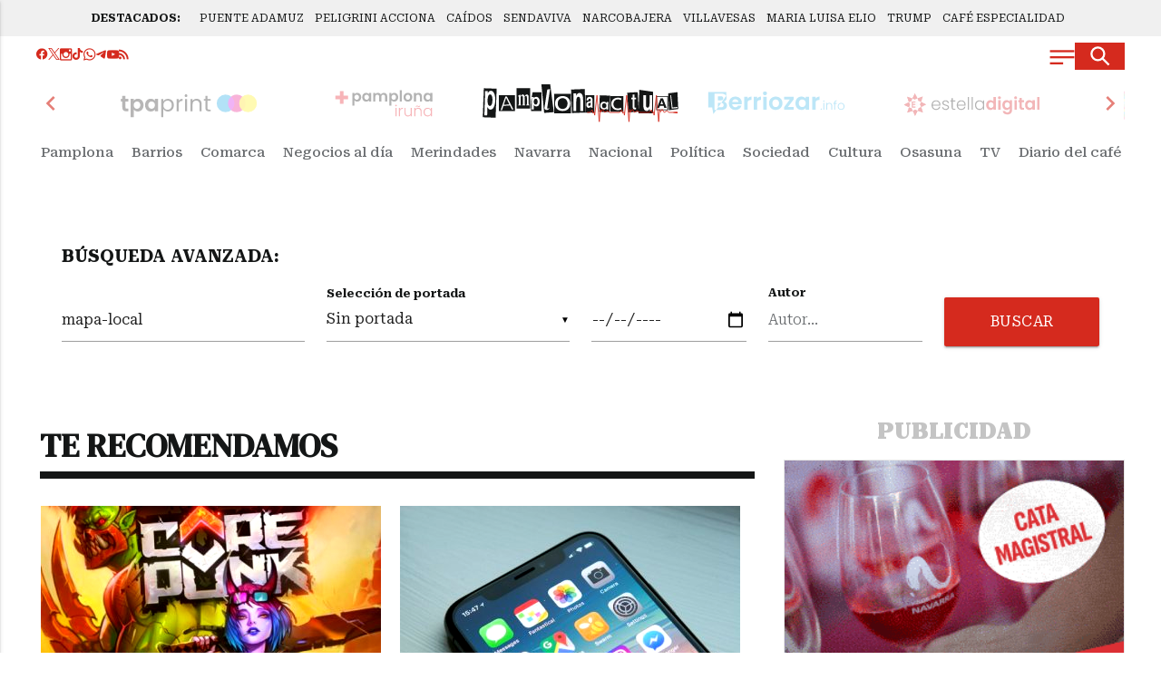

--- FILE ---
content_type: text/html; charset=UTF-8
request_url: https://www.pamplonaactual.com/tags/mapa-local/
body_size: 100994
content:
<!DOCTYPE html PUBLIC "-//W3C//DTD XHTML 1.0 Transitional//EN" "http://www.w3.org/TR/xhtml1/DTD/xhtml1-transitional.dtd">
<html xmlns="http://www.w3.org/1999/xhtml" lang="es" xml:lang="es">

<head>

	<!-- METAS 1 -->
	<meta http-equiv="Content-Type" content="text/html; charset=utf-8">
	<meta name="robots" content="index, follow, max-image-preview:large" />
	<meta name="viewport" content="width=device-width, initial-scale=1.0" />
	<!-- // METAS 1 -->
		<title>Últimas noticias sobre mapa-local en Pamplona Actual</title>

	<!-- Favicons -->
	<link rel="apple-touch-icon-precomposed" sizes="57x57" href="/web/assets_new/img/favicons-pamplonaactual.com/apple-touch-icon-57x57.png" />
	<link rel="apple-touch-icon-precomposed" sizes="114x114" href="/web/assets_new/img/favicons-pamplonaactual.com/apple-touch-icon-114x114.png" />
	<link rel="apple-touch-icon-precomposed" sizes="72x72" href="/web/assets_new/img/favicons-pamplonaactual.com/apple-touch-icon-72x72.png" />
	<link rel="apple-touch-icon-precomposed" sizes="144x144" href="/web/assets_new/img/favicons-pamplonaactual.com/apple-touch-icon-144x144.png" />
	<link rel="apple-touch-icon-precomposed" sizes="60x60" href="/web/assets_new/img/favicons-pamplonaactual.com/apple-touch-icon-60x60.png" />
	<link rel="apple-touch-icon-precomposed" sizes="120x120" href="/web/assets_new/img/favicons-pamplonaactual.com/apple-touch-icon-120x120.png" />
	<link rel="apple-touch-icon-precomposed" sizes="76x76" href="/web/assets_new/img/favicons-pamplonaactual.com/apple-touch-icon-76x76.png" />
	<link rel="apple-touch-icon-precomposed" sizes="152x152" href="/web/assets_new/img/favicons-pamplonaactual.com/apple-touch-icon-152x152.png" />
	<link rel="icon" type="image/png" href="/web/assets_new/img/favicons-pamplonaactual.com/favicon-196x196.png" sizes="196x196" />
	<link rel="icon" type="image/png" href="/web/assets_new/img/favicons-pamplonaactual.com/favicon-96x96.png" sizes="96x96" />
	<link rel="icon" type="image/png" href="/web/assets_new/img/favicons-pamplonaactual.com/favicon-32x32.png" sizes="32x32" />
	<link rel="icon" type="image/png" href="/web/assets_new/img/favicons-pamplonaactual.com/favicon-16x16.png" sizes="16x16" />
	<!--<link rel="icon" type="image/png" href="/web/assets_new/img/favicons-pamplonaactual.com/favicon-128x128.png" sizes="128x128" />-->
	<meta name="application-name" content="" />
	<meta name="msapplication-TileColor" content="#FFFFFF" />
	<meta name="msapplication-TileImage" content="/web/assets_new/img/favicons-pamplonaactual.com/favicon-32x32.png" />
	<meta name="msapplication-square70x70logo" content="/web/assets_new/img/favicons-pamplonaactual.com/mstile-70x70.png" />
	<meta name="msapplication-square150x150logo" content="/web/assets_new/img/favicons-pamplonaactual.com/mstile-150x150.png" />
	<meta name="msapplication-wide310x150logo" content="/web/assets_new/img/favicons-pamplonaactual.com/mstile-310x150.png" />
	<meta name="msapplication-square310x310logo" content="/web/assets_new/img/favicons-pamplonaactual.com/mstile-310x310.png" />
	<!-- // Favicons -->

	<!-- CSS + FONTS -->
	<link href="https://fonts.googleapis.com/icon?family=Material+Icons" rel="stylesheet">
	<link href="/web/assets_new/dist/style.css" type="text/css" rel="stylesheet" />
		<link href="/web/assets_new/dist/pamplonaactual.com.css" type="text/css" rel="stylesheet"/>
			<link rel="preconnect" href="https://fonts.googleapis.com">
	<link rel="preconnect" href="https://fonts.gstatic.com" crossorigin>
	<!-- Roboto serif -->
	<link href="https://fonts.googleapis.com/css2?family=DM+Serif+Text:ital@0;1&family=Roboto+Serif:ital,opsz,wght@0,8..144,100..900;1,8..144,100..900&display=swap" rel="stylesheet">
	<!-- Asap San serif -->
	<link href="https://fonts.googleapis.com/css2?family=Asap:ital,wght@0,100..900;1,100..900&display=swap" rel="stylesheet">
	<!-- Montserrat -->
	<link href="https://fonts.googleapis.com/css2?family=Montserrat:ital,wght@0,100..900;1,100..900&display=swap" rel="stylesheet">
	<!-- Open Sans -->
	<link href="https://fonts.googleapis.com/css2?family=Open+Sans:ital,wght@0,300..800;1,300..800&display=swap" rel="stylesheet">
	<!-- HelveticaNeue start -->
    <link rel="preload" href="/web/assets_new/fonts/HelveticaNeue/HelveticaNeue-BlackItalic.woff2" as="font" type="font/woff2" crossorigin>
    <link rel="preload" href="/web/assets_new/fonts/HelveticaNeue/HelveticaNeue-Bold.woff2" as="font" type="font/woff2" crossorigin>
    <link rel="preload" href="/web/assets_new/fonts/HelveticaNeue/HelveticaNeue-Black.woff2" as="font" type="font/woff2" crossorigin>
    <link rel="preload" href="/web/assets_new/fonts/HelveticaNeue/HelveticaNeue-HeavyItalic.woff2" as="font" type="font/woff2" crossorigin>
    <link rel="preload" href="/web/assets_new/fonts/HelveticaNeue/HelveticaNeue-Light.woff2" as="font" type="font/woff2" crossorigin>
    <link rel="preload" href="/web/assets_new/fonts/HelveticaNeue/HelveticaNeue-Heavy.woff2" as="font" type="font/woff2" crossorigin>
    <link rel="preload" href="/web/assets_new/fonts/HelveticaNeue/HelveticaNeue-Italic.woff2" as="font" type="font/woff2" crossorigin>
    <link rel="preload" href="/web/assets_new/fonts/HelveticaNeue/HelveticaNeue-BoldItalic.woff2" as="font" type="font/woff2" crossorigin>
    <link rel="preload" href="/web/assets_new/fonts/HelveticaNeue/HelveticaNeue-Medium.woff2" as="font" type="font/woff2" crossorigin>
    <link rel="preload" href="/web/assets_new/fonts/HelveticaNeue/HelveticaNeue-LightItalic.woff2" as="font" type="font/woff2" crossorigin>
    <link rel="preload" href="/web/assets_new/fonts/HelveticaNeue/HelveticaNeue-MediumItalic.woff2" as="font" type="font/woff2" crossorigin>
    <link rel="preload" href="/web/assets_new/fonts/HelveticaNeue/HelveticaNeue-Roman.woff2" as="font" type="font/woff2" crossorigin>
    <link rel="preload" href="/web/assets_new/fonts/HelveticaNeue/HelveticaNeue-Thin.woff2" as="font" type="font/woff2" crossorigin>
    <link rel="preload" href="/web/assets_new/fonts/HelveticaNeue/HelveticaNeue-UltraLightItalic.woff2" as="font" type="font/woff2" crossorigin>
    <link rel="preload" href="/web/assets_new/fonts/HelveticaNeue/HelveticaNeue-UltraLight.woff2" as="font" type="font/woff2" crossorigin>
    <link rel="preload" href="/web/assets_new/fonts/HelveticaNeue/HelveticaNeue-ThinItalic.woff2" as="font" type="font/woff2" crossorigin>
    <!-- HelveticaNeuw end -->
	<!-- // CSS + FONTS -->

	
	<!-- JS : SCHEMA -->
	<script type="application/ld+json">
		{
			"@context": "http://schema.org",
			"@type": "Organization",
			"url": "https://pamplonaactual.com",
			"logo": "/web/assets/img/favicons/icon-pamplonaactual.com.png"
		}
	</script>
	<script>
		console.log("JS : SCHEMA");
	</script>
	<!-- // JS : SCHEMA -->


	<!-- METAS 2 -->
					<link rel="canonical" href="https://pamplonaactual.com/pamplona-actual/" />
					<meta property="og:url" content="https://pamplonaactual.com/pamplona-actual/">
			<meta property="og:title" content="Últimas noticias sobre mapa-local en Pamplona Actual">
			<meta property="og:description" content="Primer periódico digital de Pamplona y comarca con noticias de Navarra y ediciones locales de la comarca y merindades, medio de comunicación">
			<meta name="description" content="Primer periódico digital de Pamplona y comarca con noticias de Navarra y ediciones locales de la comarca y merindades, medio de comunicación" />
			<meta name="keywords" content="Pamplonaactual.com, desde 2013:✅ Diario de Noticias de Pamplona y de Navarra, Últimas noticias e información de Sarriguren, Tudela,Tafalla, Estella" />
			<meta property="og:image" content="https://pamplonaactual.com/web/assets/img/og-image/pamplonaactual.com.png">
			<!-- // METAS 2 -->

	<!-- JS : JQUERY -->
	<script type="text/javascript" src="https://code.jquery.com/jquery-2.1.1.min.js"></script>
	<!-- // JS : JQUERY -->

	<meta name="facebook-domain-verification" content="402ftysy1pi4wl62h9g787sdficttq" />
<meta name="linkatomic-verify-code" content="bf1fbec551b0ca6db14f12d5e41e498f" />
<meta name="wearecontent-verify-code" content="87b8fc21730650d0f7b6a89f98485694620365ce" />
<meta name="google-adsense-account" content="ca-pub-1502472507197736">

<!-- Google tag (gtag.js) GRUPO PAMPLONA ACTUAL -->
<script async src="https://www.googletagmanager.com/gtag/js?id=G-YVVSG85KB1"></script>
<script>
  window.dataLayer = window.dataLayer || [];
  function gtag(){dataLayer.push(arguments);}
  gtag('js', new Date());

  gtag('config', 'G-YVVSG85KB1');
</script>

<!-- GOOGLE TAG MANAGER -->
<script data-onm-type="text/javascript" type="onmlazyloadscript" async src="https://www.googletagmanager.com/gtag/js?id=UA-38849066-1"></script> <script data-onm-type="text/javascript" type="onmlazyloadscript">
  window.dataLayer = window.dataLayer || [];
  function gtag(){ dataLayer.push(arguments); }
  gtag('js', new Date());

      gtag('config', 'UA-38849066-1');
      gtag('config', 'UA-40838799-5');
      gtag('config', 'G-DZD8C8RYLW');
      gtag('config', 'G-ZZBP9PBT5H');
  </script>

<!-- Google tag (gtag.js) -->
<script async src="https://www.googletagmanager.com/gtag/js?id=G-ZZBP9PBT5H"></script>
<script>
  window.dataLayer = window.dataLayer || [];
  function gtag(){dataLayer.push(arguments);}
  gtag('js', new Date());

  gtag('config', 'G-ZZBP9PBT5H');
</script>

<!-- ADDOR -->
<script>(function(w,d,s,l,i){w[l]=w[l]||[];w[l].push({'gtm.start':
new Date().getTime(),event:'gtm.js'});var f=d.getElementsByTagName(s)[0],
j=d.createElement(s),dl=l!='dataLayer'?'&l='+l:'';j.async=true;j.src=
'https://www.googletagmanager.com/gtm.js?id='+i+dl;f.parentNode.insertBefore(j,f);
})(window,document,'script','dataLayer','GTM-PPNTX6DS');</script>
<noscript><iframe src="https://www.googletagmanager.com/ns.html?id=GTM-PPNTX6DS"
height="0" width="0" style="display:none;visibility:hidden"></iframe></noscript>

<script async src="https://pagead2.googlesyndication.com/pagead/js/adsbygoogle.js?client=ca-pub-1502472507197736"
     crossorigin="anonymous"></script>

<!-- INMOBI COOKIE CONSENT ->

<!-- InMobi Choice. Consent Manager Tag v3.0 (for TCF 2.2) -->
<script type="text/javascript" async=true>
(function() {
  var host = window.location.hostname;
  var element = document.createElement('script');
  var firstScript = document.getElementsByTagName('script')[0];
  var url = 'https://cmp.inmobi.com'
    .concat('/choice/', 'ZJa6Xbrx98GLJ', '/', host, '/choice.js?tag_version=V3');
  var uspTries = 0;
  var uspTriesLimit = 3;
  element.async = true;
  element.type = 'text/javascript';
  element.src = url;

  firstScript.parentNode.insertBefore(element, firstScript);

  function makeStub() {
    var TCF_LOCATOR_NAME = '__tcfapiLocator';
    var queue = [];
    var win = window;
    var cmpFrame;

    function addFrame() {
      var doc = win.document;
      var otherCMP = !!(win.frames[TCF_LOCATOR_NAME]);

      if (!otherCMP) {
        if (doc.body) {
          var iframe = doc.createElement('iframe');

          iframe.style.cssText = 'display:none';
          iframe.name = TCF_LOCATOR_NAME;
          doc.body.appendChild(iframe);
        } else {
          setTimeout(addFrame, 5);
        }
      }
      return !otherCMP;
    }

    function tcfAPIHandler() {
      var gdprApplies;
      var args = arguments;

      if (!args.length) {
        return queue;
      } else if (args[0] === 'setGdprApplies') {
        if (
          args.length > 3 &&
          args[2] === 2 &&
          typeof args[3] === 'boolean'
        ) {
          gdprApplies = args[3];
          if (typeof args[2] === 'function') {
            args[2]('set', true);
          }
        }
      } else if (args[0] === 'ping') {
        var retr = {
          gdprApplies: gdprApplies,
          cmpLoaded: false,
          cmpStatus: 'stub'
        };

        if (typeof args[2] === 'function') {
          args[2](retr);
        }
      } else {
        if(args[0] === 'init' && typeof args[3] === 'object') {
          args[3] = Object.assign(args[3], { tag_version: 'V3' });
        }
        queue.push(args);
      }
    }

    function postMessageEventHandler(event) {
      var msgIsString = typeof event.data === 'string';
      var json = {};

      try {
        if (msgIsString) {
          json = JSON.parse(event.data);
        } else {
          json = event.data;
        }
      } catch (ignore) {}

      var payload = json.__tcfapiCall;

      if (payload) {
        window.__tcfapi(
          payload.command,
          payload.version,
          function(retValue, success) {
            var returnMsg = {
              __tcfapiReturn: {
                returnValue: retValue,
                success: success,
                callId: payload.callId
              }
            };
            if (msgIsString) {
              returnMsg = JSON.stringify(returnMsg);
            }
            if (event && event.source && event.source.postMessage) {
              event.source.postMessage(returnMsg, '*');
            }
          },
          payload.parameter
        );
      }
    }

    while (win) {
      try {
        if (win.frames[TCF_LOCATOR_NAME]) {
          cmpFrame = win;
          break;
        }
      } catch (ignore) {}

      if (win === window.top) {
        break;
      }
      win = win.parent;
    }
    if (!cmpFrame) {
      addFrame();
      win.__tcfapi = tcfAPIHandler;
      win.addEventListener('message', postMessageEventHandler, false);
    }
  };

  makeStub();

  var uspStubFunction = function() {
    var arg = arguments;
    if (typeof window.__uspapi !== uspStubFunction) {
      setTimeout(function() {
        if (typeof window.__uspapi !== 'undefined') {
          window.__uspapi.apply(window.__uspapi, arg);
        }
      }, 500);
    }
  };

  var checkIfUspIsReady = function() {
    uspTries++;
    if (window.__uspapi === uspStubFunction && uspTries < uspTriesLimit) {
      console.warn('USP is not accessible');
    } else {
      clearInterval(uspInterval);
    }
  };

  if (typeof window.__uspapi === 'undefined') {
    window.__uspapi = uspStubFunction;
    var uspInterval = setInterval(checkIfUspIsReady, 6000);
  }
})();
</script>
<!-- End InMobi Choice. Consent Manager Tag v3.0 (for TCF 2.2) -->

<!-- ONE SIGNAL -->
<script src="https://cdn.onesignal.com/sdks/OneSignalSDK.js" async=""></script>
<script>
  window.OneSignal = window.OneSignal || [];

  OneSignal.push(function() {
    OneSignal.init({
      appId: "737a6cc5-1537-4a80-8dd5-5b0fdb0c6b7c",
      promptOptions: {
        slidedown: {
          prompts: [
            {
              type: "push",
              text: {
                actionMessage: "¿Quiéres recibir nuestras noticias de última hora?",
                acceptButton: "¡Claro!",
                cancelButton: "No, gracias"
              }
            }
          ]
        }
      },
      // Forzar el idioma
      welcomeNotification: {
        "title": "¡Gracias por suscribirte!",
        "message": "Ahora recibirás nuestras noticias de última hora.",
        "url": "/",
        "lang": "es" // Forzamos el idioma español
      }
    });

    // Mostramos el deslizable de suscripción
    OneSignal.showSlidedownPrompt({
      force: true
    });

    OneSignal.on('subscriptionChange', function(isSubscribed) {
      console.log("Suscripción cambiada:", isSubscribed);
    });
  });
</script>
<style>
  #onesignal-slidedown-container.slide-up, #onesignal-popover-container.slide-up {
            top:10px !important;
            z-index: 900002 !important;
bottom: initial !important;
        }
</style>

<script defer id="videoo-library" data-cfasync="false" data-id="4b7218be264275a0fcb229c14f56d69c37ceee033d166dafd2deed94b6fa22e" src="https://static.videoo.tv/4b7218be264275a0fcb229c14f56d69c37ceee033d166dafd2deed94b6fa22e.js"></script>

<meta name="verify-getalink" content="verify-getalink-10122"/>
</head>

<body itemscope itemtype="http://schema.org/WebPage" class="ANDINF">

	
	<!-- JS : BANNERS_PANTALLAZO -->
			<script>
		console.log("JS : BANNERS_PANTALLAZO");
	</script>
	<!-- // JS : BANNERS_PANTALLAZO -->






	<!-- Wrap HEADER -->
	<div class="wrap-HEADER pin-top">

		<!-- destacados start -->
					
				<div class="wrap-TRIPLE wrap-DEST">
					<div class="container">
						<div class="destfijo">
							<a href="https://pamplonaactual.com/">DESTACADOS:</a>
						</div>
						<ul>
															<li><a href="https://pamplonaactual.com/pamplona-actual-nacional/381032/puente-no-ha-sido-el-mantenimiento-ni-la-falta-de-control-lo-que-explica-la-tragedia-ferroviaria-de-adamuz/" title="PUENTE ADAMUZ">PUENTE ADAMUZ</a></li>
															<li><a href="https://pamplonaactual.com/pamplona-actual/380896/silencio-sepulcral-del-ex-director-de-acciona-construccion-pelegrini-en-la-comision-navarra-de-la-trama-koldo-cerdan/" title="PELIGRINI ACCIONA">PELIGRINI ACCIONA</a></li>
															<li><a href="https://pamplonaactual.com/pamplona-actual/381055/tenso-debate-en-la-comision-de-urbanismo-de-pamplona-por-el-futuro-del-monumento-a-los-caidos/" title="CAÍDOS">CAÍDOS</a></li>
															<li><a href="https://pamplonaactual.com/pamplona-actual/380951/remirez-acusa-a-upn-de-sembrar-sospechas-sobre-sendaviva-tras-la-investigacion-de-anticorrupcion/" title="SENDAVIVA">SENDAVIVA</a></li>
															<li><a href="https://pamplonaactual.com/pamplona-actual/380905/la-policia-irrumpe-en-la-narcobajera-okupada-de-monasterio-de-fitero-/" title="NARCOBAJERA">NARCOBAJERA</a></li>
															<li><a href="https://pamplonaactual.com/pamplona-actual/380929/cae-la-satisfaccion-de-la-ciudadania-con-el-servicio-de-villavesas-pese-las-cifras-muy-altas-de-viajes-457-millones/" title="VILLAVESAS">VILLAVESAS</a></li>
															<li><a href="https://pamplonaactual.com/pamplona-actual/381030/la-hermana-de-la-navarra-fallecida-en-la-tragedia-de-adamuz-ha-sido-muy-triste/" title="MARIA LUISA ELIO">MARIA LUISA ELIO</a></li>
															<li><a href="https://pamplonaactual.com/pamplona-actual/381054/trump-y-el-secretario-general-de-la-otan-llegan-a-un-principio-de-acuerdo-sobre-groenlandia/" title="TRUMP">TRUMP</a></li>
															<li><a href="https://pamplonaactual.com/pamplona-actual/379306/once-establecimientos-compiten-en-el-2-campeonato-de-cafeterias-de-especialidad-que-se-celebra-del-10-al-24-de-enero/" title="CAFÉ ESPECIALIDAD">CAFÉ ESPECIALIDAD</a></li>
													</ul>
					</div>
				</div>
					<!-- destacados end -->

		<!-- CORPORATIVO -->
		<div class="wrap-TRIPLE wrap-CORP">
			<div class="container">
				<!-- Left -->
				<div class="CORP-left">
					<a class="button-collapse" href="#" data-activates="slide-out">
						<svg id="Layer_1" data-name="Layer 1" xmlns="http://www.w3.org/2000/svg" viewBox="0 0 24 24" stroke-width="2" width="28" height="28" color="#ffffff">
							<defs>
								<style>
									.cls-6374f8d9b67f094e4896c66a-1 {
										fill: none;
										stroke: currentColor;
										stroke-miterlimit: 10;
									}
								</style>
							</defs>
							<line class="cls-6374f8d9b67f094e4896c66a-1" x1="0.5" y1="13" x2="23.5" y2="13"></line>
							<line class="cls-6374f8d9b67f094e4896c66a-1" x1="0.5" y1="7.25" x2="23.5" y2="7.25"></line>
							<line class="cls-6374f8d9b67f094e4896c66a-1" x1="0.5" y1="18.75" x2="12.96" y2="18.75"></line>
						</svg>
					</a>
					<a class="cd-search-trigger" href="#cd-search">
						<svg id="Layer_1" data-name="Layer 1" xmlns="http://www.w3.org/2000/svg" viewBox="0 0 24 24" stroke-width="2.5" width="22" height="22" color="#ffffff">
							<defs>
								<style>
									.cls-6374f8d9b67f094e4896c660-1 {
										fill: none;
										stroke: currentColor;
										stroke-miterlimit: 10;
									}
								</style>
							</defs>
							<circle class="cls-6374f8d9b67f094e4896c660-1" cx="9.14" cy="9.14" r="7.64"></circle>
							<line class="cls-6374f8d9b67f094e4896c660-1" x1="22.5" y1="22.5" x2="14.39" y2="14.39"></line>
						</svg>
					</a>
				</div>
				<!-- // Left -->

				<!-- Center -->
				<div class="CORP-center">
					<a class="wrap-logo " title="Últimas noticias sobre mapa-local en Pamplona Actual" href="//pamplonaactual.com/" id="ID_EDICION"><span class="hidden-content">Últimas noticias sobre mapa-local en Pamplona Actual</span></a></h1>					<!--<ul class="enlaces-extra">
						<li>
							<a href="https://www.comermuybien.com/" target="_blank">Ocio y turismo</a>
						</li>
						<li>
							<a href="https://empresasennavarra.com/" target="_blank">Empresas</a>
						</li>
						<li>
							<a href="https://online.fliphtml5.com/ijvpp/fbpl/#p=1" target="_blank">Pamplona-Iruña</a>
						</li>
						<li>
							<a href="https://online.fliphtml5.com/ijvpp/iesd/#p=1" target="_blank">Navarra+Médica</a>
						</li>
						<li>
							<a href="https://online.fliphtml5.com/ijvpp/frhh/#p=1" target="_blank">Plano turístico</a>
						</li>
						<li>
							<a href="https://online.fliphtml5.com/ijvpp/inii/#p=1" target="_blank">El Callejero</a>
						</li>
					</ul>--><!-- end ul enlaces extra -->
				</div>
				<!-- Center -->

				<!-- Right -->
				<div class="CORP-right">
					<!--<a class="cd-search-trigger" href="#cd-search">
						<svg id="Layer_1" data-name="Layer 1" xmlns="http://www.w3.org/2000/svg" viewBox="0 0 24 24" stroke-width="2.5" width="22" height="22" color="#ffffff"><defs><style>.cls-6374f8d9b67f094e4896c660-1{fill:none;stroke:currentColor;stroke-miterlimit:10;}</style></defs><circle class="cls-6374f8d9b67f094e4896c660-1" cx="9.14" cy="9.14" r="7.64"></circle><line class="cls-6374f8d9b67f094e4896c660-1" x1="22.5" y1="22.5" x2="14.39" y2="14.39"></line></svg>
					</a>-->
					<!-- 
					<a class="btn-xs modal-trigger" href="#modal-login">Iniciar Sesión</a>
					<a class="btn btn-xs modal-trigger" href="#modal-registro">Registrarme</a> 
					-->
					<ul class="social">
																									<li>
								<a itemprop="sameAs" rel="nofollow" target="_blank" href="https://www.facebook.com/pamplonaactual/" title="Visítanos en Facebook" class="" data-position="bottom" data-delay="50" data-tooltip="Visítanos en Facebook">
									<!--<i class="zmdi zmdi-facebook"></i>-->
									<svg width="16" height="15" viewBox="0 0 16 15" fill="none" xmlns="http://www.w3.org/2000/svg">
										<path d="M15.0917 7.54584C15.0917 3.37838 11.7133 0 7.54583 0C3.37838 0 0 3.37838 0 7.54584C0 11.3121 2.75939 14.4339 6.3668 15V9.72705H4.45086V7.54584H6.3668V5.88339C6.3668 3.99222 7.49337 2.94759 9.21697 2.94759C10.0423 2.94759 10.9061 3.09497 10.9061 3.09497V4.95195H9.95461C9.01727 4.95195 8.72487 5.53366 8.72487 6.13099V7.54584H10.8177L10.4831 9.72705H8.72487V15C12.3323 14.4339 15.0917 11.3121 15.0917 7.54584Z" fill="#D52A1E" />
									</svg>
								</a>
							</li>
																			<li>
								<a itemprop="sameAs" rel="nofollow" target="_blank" href="https://x.com/Pamplonaactual" title="Visítanos en Twitter" class="" data-position="bottom" data-delay="50" data-tooltip="Visítanos en Twiter">
									<svg viewBox="0 0 1200 1227" xmlns="http://www.w3.org/2000/svg" aria-hidden="true" role="none" class="twitterx-icon" style="height: 16px;fill: currentColor;">
										<path d="M714.163 519.284L1160.89 0H1055.03L667.137 450.887L357.328 0H0L468.492 681.821L0 1226.37H105.866L515.491 750.218L842.672 1226.37H1200L714.137 519.284H714.163ZM569.165 687.828L521.697 619.934L144.011 79.6944H306.615L611.412 515.685L658.88 583.579L1055.08 1150.3H892.476L569.165 687.854V687.828Z"></path>
									</svg>
								</a>
							</li>
																									<li><a itemprop="sameAs" rel="nofollow" target="_blank" href="https://www.instagram.com/pamplonaactual/" title="Visítanos en Instagram" class="" data-position="bottom" data-delay="50" data-tooltip="Visítanos en Instagram"><i class="zmdi zmdi-instagram"></i></a></li>
																			<li><a itemprop="sameAs" rel="nofollow" target="_blank" href="https://www.tiktok.com/@pamplonaactual" title="Visítanos en TikTok" class="" data-position="bottom" data-delay="50" data-tooltip="Visítanos en TikTok"><svg xmlns="http://www.w3.org/2000/svg" viewBox="0 0 448 512">
										<path d="M448 209.9a210.1 210.1 0 0 1 -122.8-39.3V349.4A162.6 162.6 0 1 1 185 188.3V278.2a74.6 74.6 0 1 0 52.2 71.2V0l88 0a121.2 121.2 0 0 0 1.9 22.2h0A122.2 122.2 0 0 0 381 102.4a121.4 121.4 0 0 0 67 20.1z" />
									</svg></a></li>
																			<li><a itemprop="sameAs" rel="nofollow" target="_blank" href="https://whatsapp.com/channel/0029Va7t98sKmCPYOf8UKw1k" title="Consúltanos a través de whatsapp" class="" data-position="bottom" data-delay="50" data-tooltip="Últimas noticias en WhatsAPP"><i class="zmdi zmdi-whatsapp"></i></a></li>
						
													<li>
								<a itemprop="sameAs" rel="nofollow" target="_blank" href="https://t.me/PamplonaActual" title="Visítanos en Telegram" class="" data-position="bottom" data-delay="50" data-tooltip="Visítanos en Telegram">
									<svg xmlns="http://www.w3.org/2000/svg" x="0px" y="0px" viewBox="0 0 48 48" style="height: 16px;fill: currentColor;">
										<path d="M5.83,23.616c12.568-5.529,28.832-12.27,31.077-13.203c5.889-2.442,7.696-1.974,6.795,3.434 c-0.647,3.887-2.514,16.756-4.002,24.766c-0.883,4.75-2.864,5.313-5.979,3.258c-1.498-0.989-9.059-5.989-10.7-7.163 c-1.498-1.07-3.564-2.357-0.973-4.892c0.922-0.903,6.966-6.674,11.675-11.166c0.617-0.59-0.158-1.559-0.87-1.086 c-6.347,4.209-15.147,10.051-16.267,10.812c-1.692,1.149-3.317,1.676-6.234,0.838c-2.204-0.633-4.357-1.388-5.195-1.676 C1.93,26.43,2.696,24.995,5.83,23.616z"></path>
									</svg>
								</a>
							</li>
						
													<li><a itemprop="sameAs" rel="nofollow" target="_blank" href="https://www.youtube.com/channel/UCO2dlOPvvcQTf1sy1wB9jBQ" title="Visítanos en Youtube" class="" data-position="bottom" data-delay="50" data-tooltip="Visítanos en Youtube"><i class="zmdi zmdi-youtube-play"></i></a></li>
						
						<li><a target="_blank" href="/rss/?i=17&dominio=pamplonaactual.com" title="RSS" class="" data-position="bottom" data-delay="50" data-tooltip="RSS"><i class="zmdi zmdi-rss"></i></a></li>
						<!-- <li><a href="#BOLETIN" title="NEWSLETTER" class=" BoletinScroll" data-position="bottom" data-delay="50" data-tooltip="Boletín de noticias"><i class="zmdi zmdi-email"></i></a></li> -->
					</ul>
					<!-- <div class="widget-tiempo">
						<p class="ciudad">El tiempo en: <b>...</b></p>
						<div id="tiempo" class="WidgetTutiempo">
							<table cellspacing="4" cellpadding="0">
								<tbody>
									<tr>
										<td style="width:60px;font-size:0;">
											<img src="https://openweathermap.org/img/wn/02d@2x.png">
										</td>
										<td style="width:39px;">
											<span class="TxtMax" style="width:39px;">
												...°C
											</span>
										</td>
										<td style="width:39px;">
											<span class="TxtMin" style="width:39px;">
												...°C
											</span>
										</td>
									</tr>
								</tbody>
							</table>
						</div>
					</div>-->
				</div>
				<!-- // Right -->
			</div>
		</div>
		<!-- // CORPORATIVO -->

		<!-- // CARRUSEL -->
		<div class="wrap-loader">
			<svg version="1.1" id="loader-1" xmlns="http://www.w3.org/2000/svg" xmlns:xlink="http://www.w3.org/1999/xlink" x="0px" y="0px" width="40px" height="40px" viewBox="0 0 50 50" style="enable-background:new 0 0 50 50;" xml:space="preserve">
				<path fill="#000" d="M43.935,25.145c0-10.318-8.364-18.683-18.683-18.683c-10.318,0-18.683,8.365-18.683,18.683h4.068c0-8.071,6.543-14.615,14.615-14.615c8.072,0,14.615,6.543,14.615,14.615H43.935z">
					<animateTransform attributeType="xml" attributeName="transform" type="rotate" from="0 25 25" to="360 25 25" dur="0.6s" repeatCount="indefinite"></animateTransform>
				</path>
			</svg>
		</div>
		<div class="wrap-CAROUSEL">
			<div class="container">
				<div class="slick-wrapper">
					<div class="slick-center-wrap">
						<!--<a href="javascript:;" class="pic-prev">prev</a>
					<a href="javascript:;" class="pic-next">next</a>-->
						<ul class="slick-center-brand">
														<li>
								<a href="https://pamplonaactual.com/" alt="pamplonaactual.com" alt="Pamplona Actual">
									<img src="/web/assets_new/img/logos/pamplonaactual.com.svg" data-lazy="/web/assets_new/img/logos/pamplonaactual.com.svg" alt="Pamplona Actual" width="216">
								</a>
							</li>					
													<li>
								<a href="https://berriozar.info/" alt="berriozar.info" alt="">
									<img src="/web/assets_new/img/logos/berriozar.info.svg" data-lazy="/web/assets_new/img/logos/berriozar.info.svg" alt="" width="216">
								</a>
							</li>					
													<li>
								<a href="https://estelladigital.com/" alt="estelladigital.com" alt="">
									<img src="/web/assets_new/img/logos/estelladigital.com.svg" data-lazy="/web/assets_new/img/logos/estelladigital.com.svg" alt="" width="216">
								</a>
							</li>					
													<li>
								<a href="https://euskadinoticias.es/" alt="euskadinoticias.es" alt="">
									<img src="/web/assets_new/img/logos/euskadinoticias.es.svg" data-lazy="/web/assets_new/img/logos/euskadinoticias.es.svg" alt="" width="216">
								</a>
							</li>					
													<li>
								<a href="https://navarranorte.es/" alt="navarranorte.es" alt="">
									<img src="/web/assets_new/img/logos/navarranorte.es.svg" data-lazy="/web/assets_new/img/logos/navarranorte.es.svg" alt="" width="216">
								</a>
							</li>					
													<li>
								<a href="https://navarra.red/" alt="navarra.red" alt="">
									<img src="/web/assets_new/img/logos/navarra.red.svg" data-lazy="/web/assets_new/img/logos/navarra.red.svg" alt="" width="216">
								</a>
							</li>					
													<li>
								<a href="https://navarrasur.es/" alt="navarrasur.es" alt="">
									<img src="/web/assets_new/img/logos/navarrasur.es.svg" data-lazy="/web/assets_new/img/logos/navarrasur.es.svg" alt="" width="216">
								</a>
							</li>					
													<li>
								<a href="https://pamplonatelevision.es/" alt="pamplonatelevision.es" alt="">
									<img src="/web/assets_new/img/logos/pamplonatelevision.es.svg" data-lazy="/web/assets_new/img/logos/pamplonatelevision.es.svg" alt="" width="216">
								</a>
							</li>					
													<li>
								<a href="https://riojaactual.com/" alt="riojaactual.com" alt="">
									<img src="/web/assets_new/img/logos/riojaactual.com.svg" data-lazy="/web/assets_new/img/logos/riojaactual.com.svg" alt="" width="216">
								</a>
							</li>					
													<li>
								<a href="https://sarrigurenweb.com/" alt="sarrigurenweb.com" alt="">
									<img src="/web/assets_new/img/logos/sarrigurenweb.com.svg" data-lazy="/web/assets_new/img/logos/sarrigurenweb.com.svg" alt="" width="216">
								</a>
							</li>					
													<li>
								<a href="https://sticknoticias.com/" alt="sticknoticias.com" alt="">
									<img src="/web/assets_new/img/logos/sticknoticias.com.svg" data-lazy="/web/assets_new/img/logos/sticknoticias.com.svg" alt="" width="216">
								</a>
							</li>					
													<li>
								<a href="https://zizurardoi.com/" alt="zizurardoi.com" alt="">
									<img src="/web/assets_new/img/logos/zizurardoi.com.svg" data-lazy="/web/assets_new/img/logos/zizurardoi.com.svg" alt="" width="216">
								</a>
							</li>					
													






							<li>
								<a href="https://comermuybien.com/" target="_blank" alt="Comer muy bien">
									<img src="/web/assets_new/img/logos/comer-muybien.svg" data-lazy="/web/assets_new/img/logos/comer-muybien.svg" alt="Comer muy bien" width="216">
								</a>
							</li>
							<li>
								<a href="https://empresasennavarra.com/" target="_blank" alt="Empresas en Navarra">
									<img src="/web/assets_new/img/logos/empresas-en-navarra.svg" data-lazy="/web/assets_new/img/logos/empresas-en-navarra.svg" alt="Empresas en Navarra" width="216">
								</a>
							</li>
							<li>
								<a href="https://online.fliphtml5.com/ijvpp/frhh/#p=1" target="_blank" alt="Navarra plano turístico">
									<img src="/web/assets_new/img/logos/pamplona-navarra-plano-turistico.svg" data-lazy="/web/assets_new/img/logos/pamplona-navarra-plano-turistico.svg" alt="Navarra plano turístico" width="216">
								</a>
							</li>
							<li>
								<a href=" https://online.fliphtml5.com/ijvpp/rwyx/#p=1" target="_blank" alt="Navarra Médica">
									<img src="/web/assets_new/img/logos/navarra-medica.svg" data-lazy="/web/assets_new/img/logos/navarra-medica.svg" alt="Navarra Médica" width="216">
								</a>
							</li>
							<li>
								<a href="https://tpaprint.es" target="_blank" alt="TpaPrint">
									<img src="/web/assets_new/img/logos/tpaprint.svg" data-lazy="/web/assets_new/img/logos/tpaprint.svg" alt="TpaPrint" width="216">
								</a>
							</li>
							<li>
								<a href="https://online.fliphtml5.com/ijvpp/zoxj/#p=1" target="_blank" alt="Pamplona Iruña">
									<img src="/web/assets_new/img/logos/pamplona-iruña.svg" data-lazy="/web/assets_new/img/logos/pamplona-iruña.svg" alt="Pamplona Iruña" width="216">
								</a>
							</li>
						</ul>
					</div>
				</div>
			</div><!-- end container -->
		</div><!-- end wrap carousel -->
		<!-- // CARRUSEL -->

		<!-- NAVEGACION - NAV -->
		<div class="wrap-TRIPLE wrap-NAV">
			<!-- Bottom -->
			<div class="NAV-Bottom">
				<div class="container">
					<nav>
						<ul>
							<!-- <li><a href="/" class="activo">Portada</a></li> -->
																		<li><a href="/pamplona-actual-pamplona" class="">Pamplona</a></li>
																					<li><a href="/pamplona-actual-barrios" class="">Barrios</a></li>
																					<li><a href="/pamplona-actual-comarca" class="">Comarca</a></li>
																					<li><a href="/pamplona-actual-negocios-al-dia" class="">Negocios al día</a></li>
																					<li><a href="/pamplona-actual-merindades" class="">Merindades</a></li>
																					<li><a href="/pamplona-actual-navarra" class="">Navarra</a></li>
																					<li><a href="/pamplona-actual-nacional" class="">Nacional</a></li>
																					<li><a href="/pamplona-actual-politica" class="">Política</a></li>
																					<li><a href="/pamplona-actual-sociedad" class="">Sociedad</a></li>
																					<li><a href="/pamplona-actual-cultura" class="">Cultura</a></li>
																					<li><a href="/pamplona-actual-osasuna" class="">Osasuna</a></li>
																				<li><a target="_blank" href="https://pamplonatelevision.es/">TV</a></li>
																			<li><a target="_blank" href="https://pamplonaactual.com/diario-del-cafe-en-pamplona-por-cortau-cafe/">Diario del café</a></li>
															</ul>
					</nav>
				</div>
			</div>
			<!-- // Bottom -->
		</div>
		<!-- // NAVEGACION - NAV -->

		<!-- DESTACADOS - DEST -->
		<!--		
			<div class="wrap-TRIPLE wrap-DEST">
				<div class="container">
					<div class="destfijo">
						<a href="https://pamplonaactual.com/">DESTACADOS:</a>
					</div>
					<ul>
													<li><a href="https://pamplonaactual.com/pamplona-actual-nacional/381032/puente-no-ha-sido-el-mantenimiento-ni-la-falta-de-control-lo-que-explica-la-tragedia-ferroviaria-de-adamuz/" title="PUENTE ADAMUZ">PUENTE ADAMUZ</a></li>
														<li><a href="https://pamplonaactual.com/pamplona-actual/380896/silencio-sepulcral-del-ex-director-de-acciona-construccion-pelegrini-en-la-comision-navarra-de-la-trama-koldo-cerdan/" title="PELIGRINI ACCIONA">PELIGRINI ACCIONA</a></li>
														<li><a href="https://pamplonaactual.com/pamplona-actual/381055/tenso-debate-en-la-comision-de-urbanismo-de-pamplona-por-el-futuro-del-monumento-a-los-caidos/" title="CAÍDOS">CAÍDOS</a></li>
														<li><a href="https://pamplonaactual.com/pamplona-actual/380951/remirez-acusa-a-upn-de-sembrar-sospechas-sobre-sendaviva-tras-la-investigacion-de-anticorrupcion/" title="SENDAVIVA">SENDAVIVA</a></li>
														<li><a href="https://pamplonaactual.com/pamplona-actual/380905/la-policia-irrumpe-en-la-narcobajera-okupada-de-monasterio-de-fitero-/" title="NARCOBAJERA">NARCOBAJERA</a></li>
														<li><a href="https://pamplonaactual.com/pamplona-actual/380929/cae-la-satisfaccion-de-la-ciudadania-con-el-servicio-de-villavesas-pese-las-cifras-muy-altas-de-viajes-457-millones/" title="VILLAVESAS">VILLAVESAS</a></li>
														<li><a href="https://pamplonaactual.com/pamplona-actual/381030/la-hermana-de-la-navarra-fallecida-en-la-tragedia-de-adamuz-ha-sido-muy-triste/" title="MARIA LUISA ELIO">MARIA LUISA ELIO</a></li>
														<li><a href="https://pamplonaactual.com/pamplona-actual/381054/trump-y-el-secretario-general-de-la-otan-llegan-a-un-principio-de-acuerdo-sobre-groenlandia/" title="TRUMP">TRUMP</a></li>
														<li><a href="https://pamplonaactual.com/pamplona-actual/379306/once-establecimientos-compiten-en-el-2-campeonato-de-cafeterias-de-especialidad-que-se-celebra-del-10-al-24-de-enero/" title="CAFÉ ESPECIALIDAD">CAFÉ ESPECIALIDAD</a></li>
												</ul>
				</div>
			</div>
			-->
		<!-- // DESTACADOS - DEST -->

	</div>
	<!-- // Wrap HEADER -->
<!-- PONER HEADER NUEVO ACA  -->

<!-- PONER HEADER NUEVO ACA -->

	<!------------------------------------------------------------------------------------------------------------------------------------------------------------>
	<!------------------------------------------------------------------------------------------------------------------------------------------------------------>
	<!------------------------------------------------------------------------------------------------------------------------------------------------------------>
	<!------------------------------------------------------------------------------------------------------------------------------------------------------------>


	<!-- MAIN -->
	<main class="cd-main-content">

		<!-- Container skys -->
		<div class="container skys">
								</div>
		<!-- // Container skys -->

<!-- Wrap LISTADO -->
<div class="wrap-LISTADO wrap-MEDIO">

	<div class="container">
    	<div class="section">


            <!-- row -->
            <div class="row">
				<form class="formulario-listado-busqueda">
					<input type="hidden" name="hemeroteca-articulo" value=1 />
					<div class="col s12">
						<h4>BÚSQUEDA AVANZADA:</h4>
					</div>
					<div class="input-field col s12 m6 l3">
						<input name="q" placeholder="Palabra clave..." type="text" value="mapa-local">
						<label></label>
					</div>
					<div class="input-field col s12 m6 l3">
						<select name="c">
							<option value="" disabled selected>Portadas...</option>
								<option value="0" selected>Sin portada</option>
								<optgroup label="Portadas">
																<option value="64" >Berriozar </option>
																<option value="73" >Berriozar Agenda</option>
																<option value="74" >Berriozar Artica</option>
																<option value="69" >Berriozar Cultura</option>
																<option value="68" >Berriozar Deporte</option>
																<option value="72" >Berriozar Fiestas</option>
																<option value="1" >Berriozar Info</option>
																<option value="251" >Berriozar Info Ayuntamiento</option>
																<option value="249" >Berriozar info Berrioplano</option>
																<option value="250" >Berriozar Info Sociedad</option>
																<option value="71" >Berriozar Música</option>
																<option value="67" >Berriozar Notas de prensa</option>
																<option value="266" >Diario del café en Pamplona</option>
																<option value="265" >Espacio patrocinado</option>
																<option value="7" >Estella digital</option>
																<option value="79" >Estella Digital Cultura</option>
																<option value="82" >Estella Digital Deportes</option>
																<option value="89" >Estella Digital Economía y Empleo</option>
																<option value="86" >Estella Digital Educación</option>
																<option value="75" >Estella Digital Estella-Lizarra</option>
																<option value="84" >Estella Digital Gastronomía</option>
																<option value="85" >Estella Digital Medio Ambiente</option>
																<option value="81" >Estella Digital Ocio y tiempo libre</option>
																<option value="78" >Estella Digital Sociedad</option>
																<option value="80" >Estella Digital Sucesos</option>
																<option value="76" >Estella Digital Tierra Estella</option>
																<option value="83" >Estella Digital Turismo</option>
																<option value="10" >Euskadi Noticias</option>
																<option value="135" >Euskadi Noticias Agenda y Cultura</option>
																<option value="114" >Euskadi Noticias Álava-Araba</option>
																<option value="132" >Euskadi Noticias Alavés</option>
																<option value="130" >Euskadi Noticias Athletic</option>
																<option value="119" >Euskadi Noticias Bilbao</option>
																<option value="115" >Euskadi Noticias Bizkaia</option>
																<option value="120" >Euskadi Noticias Donostia</option>
																<option value="260" >Euskadi Noticias Euskadi</option>
																<option value="122" >Euskadi Noticias Euskadi Capital</option>
																<option value="116" >Euskadi Noticias Gipuzkoa</option>
																<option value="126" >Euskadi Noticias Gizartea</option>
																<option value="127" >Euskadi Noticias Herriak</option>
																<option value="129" >Euskadi Noticias Kirolak</option>
																<option value="117" >Euskadi Noticias Nafarroa</option>
																<option value="128" >Euskadi Noticias notas de prensa</option>
																<option value="118" >Euskadi Noticias Política</option>
																<option value="131" >Euskadi Noticias Real Sociedad</option>
																<option value="136" >Euskadi Noticias Tecnología</option>
																<option value="121" >Euskadi Noticias Vitoria-Gasteiz</option>
																<option value="261" >Festaro TV</option>
																<option value="263" >Navarra Gourmet</option>
																<option value="9" >Navarra Norte</option>
																<option value="112" >Navarra Norte Agenda y cultura</option>
																<option value="104" >Navarra Norte Baztan Bidasoa</option>
																<option value="108" >Navarra Norte Economía</option>
																<option value="111" >Navarra Norte Gastronomía</option>
																<option value="109" >Navarra Norte Gizartea</option>
																<option value="248" >Navarra Norte Leitzaran</option>
																<option value="106" >Navarra Norte Pirineo</option>
																<option value="252" >Navarra Norte Prepirineo</option>
																<option value="103" >Navarra Norte Sakana</option>
																<option value="110" >Navarra Norte Sucesos</option>
																<option value="105" >Navarra Norte Ultzama</option>
																<option value="13" >Navarra Red</option>
																<option value="165" >Navarra Red A tu salud</option>
																<option value="171" >Navarra Red Arte y Moda</option>
																<option value="174" >Navarra Red Eco</option>
																<option value="166" >Navarra Red En red</option>
																<option value="169" >Navarra Red Gastronavarra</option>
																<option value="172" >Navarra Red Letras</option>
																<option value="176" >Navarra Red Marketing</option>
																<option value="177" >Navarra Red Música</option>
																<option value="175" >Navarra Red Orgullosxs</option>
																<option value="167" >Navarra Red PolítiKa</option>
																<option value="168" >Navarra Red Sports</option>
																<option value="173" >Navarra Red Tecno</option>
																<option value="170" >Navarra Red Turismo</option>
																<option value="8" >Navarra Sur</option>
																<option value="92" >Navarra Sur Bardenas</option>
																<option value="99" >Navarra Sur Cultura</option>
																<option value="102" >Navarra Sur Economía y empresas</option>
																<option value="101" >Navarra Sur Gastronomía</option>
																<option value="90" >Navarra Sur La Ribera</option>
																<option value="91" >Navarra Sur Ribera Alta</option>
																<option value="94" >Navarra Sur Sangüesa</option>
																<option value="100" >Navarra Sur Sociedad</option>
																<option value="98" >Navarra Sur Sucesos</option>
																<option value="96" >Navarra Sur Tafalla</option>
																<option value="95" >Navarra Sur Tudela</option>
																<option value="93" >Navarra Sur Zona Media</option>
																<option value="257" >Notas de prensa</option>
																<option value="17" >Pamplona Actual</option>
																<option value="239" >Pamplona Actual Animales</option>
																<option value="196" >Pamplona Actual Ansoáin</option>
																<option value="197" >Pamplona Actual Aranguren</option>
																<option value="180" >Pamplona Actual Azpilagaña</option>
																<option value="198" >Pamplona Actual Barañáin</option>
																<option value="179" >Pamplona Actual Barrios</option>
																<option value="236" >Pamplona Actual Belleza y bienestar</option>
																<option value="199" >Pamplona Actual Berrioplano</option>
																<option value="200" >Pamplona Actual Berriozar</option>
																<option value="201" >Pamplona Actual Burlada</option>
																<option value="181" >Pamplona Actual Buztintxuri</option>
																<option value="182" >Pamplona Actual Casco Viejo</option>
																<option value="202" >Pamplona Actual Cendea de Cizur</option>
																<option value="203" >Pamplona Actual Cendea de Galar</option>
																<option value="238" >Pamplona Actual Ciencia</option>
																<option value="195" >Pamplona Actual Comarca</option>
																<option value="223" >Pamplona Actual Comer muy bien</option>
																<option value="232" >Pamplona Actual Consumo</option>
																<option value="226" >Pamplona Actual Cultura</option>
																<option value="225" >Pamplona Actual De compras</option>
																<option value="229" >Pamplona Actual Deportes</option>
																<option value="183" >Pamplona Actual Echavacoiz</option>
																<option value="220" >Pamplona Actual Economía</option>
																<option value="246" >Pamplona Actual Editorial</option>
																<option value="230" >Pamplona Actual Educación</option>
																<option value="204" >Pamplona Actual Egüés</option>
																<option value="184" >Pamplona Actual Ensanches</option>
																<option value="241" >Pamplona Actual Entrevistas</option>
																<option value="185" >Pamplona Actual Ermitañaga-Mendebaldea</option>
																<option value="186" >Pamplona Actual Erripagaña-Beloso-Bidezar</option>
																<option value="205" >Pamplona Actual Huarte</option>
																<option value="187" >Pamplona Actual Iturrama</option>
																<option value="215" >Pamplona Actual La Ribera</option>
																<option value="188" >Pamplona Actual Lezkairu-Santa María La real</option>
																<option value="228" >Pamplona Actual Magazine</option>
																<option value="233" >Pamplona Actual Medio ambiente</option>
																<option value="189" >Pamplona Actual Mendillorri</option>
																<option value="214" >Pamplona Actual Merindad de Estella</option>
																<option value="210" >Pamplona Actual Merindades</option>
																<option value="190" >Pamplona Actual Milagrosa-Arrosadia</option>
																<option value="231" >Pamplona Actual Motor</option>
																<option value="218" >Pamplona Actual Nacional</option>
																<option value="216" >Pamplona Actual Navarra</option>
																<option value="217" >Pamplona Actual Negocios al día</option>
																<option value="206" >Pamplona Actual Noáin-Beriáin</option>
																<option value="224" >Pamplona Actual Ocio y turismo</option>
																<option value="237" >Pamplona Actual Ocio y turismo</option>
																<option value="240" >Pamplona Actual Opinión</option>
																<option value="207" >Pamplona Actual Orkoien</option>
																<option value="227" >Pamplona Actual Osasuna</option>
																<option value="245" >Pamplona Actual Pamplona</option>
																<option value="219" >Pamplona Actual Política</option>
																<option value="191" >Pamplona Actual Rotxapea</option>
																<option value="235" >Pamplona Actual Salud y bienestar</option>
																<option value="222" >Pamplona Actual San Fermín</option>
																<option value="192" >Pamplona Actual San jorge</option>
																<option value="193" >Pamplona Actual San juan</option>
																<option value="213" >Pamplona Actual Sangüesa y Pirineos</option>
																<option value="221" >Pamplona Actual Sociedad</option>
																<option value="234" >Pamplona Actual Tecnología</option>
																<option value="194" >Pamplona Actual Txantrea</option>
																<option value="244" >Pamplona Actual Video</option>
																<option value="208" >Pamplona Actual Villava</option>
																<option value="209" >Pamplona Actual Zizur</option>
																<option value="212" >Pamplona Actual Zona Media</option>
																<option value="211" >Pamplona Actual Zona Norte</option>
																<option value="4" >Pamplona Televisión</option>
																<option value="19" >Pamplona Televisión Actualidad</option>
																<option value="22" >Pamplona Televisión Berriozar TV</option>
																<option value="26" >Pamplona Televisión En Directo</option>
																<option value="23" >Pamplona Televisión Navarra</option>
																<option value="20" >Pamplona Televisión Pamplona TV</option>
																<option value="25" >Pamplona Televisión Programas</option>
																<option value="24" >Pamplona Televisión Publirreportajes</option>
																<option value="21" >Pamplona Televisión Sarriguren TV</option>
																<option value="6" >PRUEBA</option>
																<option value="2" >Prueba2</option>
																<option value="11" >Rioja Actual</option>
																<option value="145" >Rioja Actual Agenda</option>
																<option value="144" >Rioja Actual Cultura</option>
																<option value="149" >Rioja Actual Deportes</option>
																<option value="143" >Rioja Actual Economía</option>
																<option value="141" >Rioja Actual Educación</option>
																<option value="137" >Rioja Actual La Rioja</option>
																<option value="138" >Rioja Actual Logroño</option>
																<option value="147" >Rioja Actual Política</option>
																<option value="139" >Rioja Actual Pueblos</option>
																<option value="146" >Rioja Actual Salud</option>
																<option value="142" >Rioja Actual Sociedad</option>
																<option value="140" >Rioja Actual Sucesos</option>
																<option value="148" >Rioja Actual Turismo La Rioja</option>
																<option value="262" >Sanfermines</option>
																<option value="5" >Sarriguren Web</option>
																<option value="45" >Sarriguren Web Concejos</option>
																<option value="32" >Sarriguren Web Deportes</option>
																<option value="28" >Sarriguren Web Egües</option>
																<option value="51" >Sarriguren Web Escapadas</option>
																<option value="30" >Sarriguren Web Fiestas</option>
																<option value="31" >Sarriguren Web Magazine</option>
																<option value="55" >Sarriguren Web Mascotas</option>
																<option value="52" >Sarriguren Web Mujer</option>
																<option value="53" >Sarriguren Web Niñ@s</option>
																<option value="29" >Sarriguren Web Noticias de comercios</option>
																<option value="42" >Sarriguren Web Salud</option>
																<option value="50" >Sarriguren Web Salud&Bienestar</option>
																<option value="27" >Sarriguren Web Sarriguren</option>
																<option value="56" >Sarriguren Web Tecnología y Comunicación</option>
																<option value="12" >Stick Noticias</option>
																<option value="158" >Stick Noticias Cultura</option>
																<option value="162" >Stick Noticias Curiosidades</option>
																<option value="157" >Stick Noticias Deportes</option>
																<option value="155" >Stick Noticias Economía</option>
																<option value="159" >Stick Noticias Educación</option>
																<option value="255" >Stick Noticias Empresarial </option>
																<option value="150" >Stick Noticias España</option>
																<option value="151" >Stick Noticias Mundo</option>
																<option value="247" >Stick Noticias Negocios al Día</option>
																<option value="164" >Stick Noticias Notas de prensa</option>
																<option value="154" >Stick Noticias Política</option>
																<option value="160" >Stick Noticias Salud y ciencia</option>
																<option value="153" >Stick Noticias Sociedad</option>
																<option value="156" >Stick Noticias Sucesos</option>
																<option value="161" >Stick Noticias Tecnología</option>
																<option value="152" >Stick Noticias Territorios</option>
																<option value="16" >Zizur Ardoi</option>
																<option value="253" >Zizur Ardoi Agenda y Cultura</option>
																<option value="59" >Zizur Ardoi Cendea de Cizur</option>
																<option value="61" >Zizur Ardoi Notas de prensa</option>
																<option value="264" >Zizur Ardoi notas de prensa</option>
																<option value="58" >Zizur Ardoi Noticias</option>
																<option value="254" >Zizur Ardoi Sociedad</option>
																</optgroup>
								<optgroup label="Blogs">
																<option value="1001" >Ser Natural</option>
																</optgroup>
						</select>
						<label>Selección de portada</label>
					</div>
					<div  class="input-field col s12 m6 l2">
						<input name="f" type="date" value="">
						<label></label>
					</div>
					<div class="input-field col s12 m6 l2">
						<input name="a" placeholder="Autor..." type="text" value="">
						<label>Autor</label>
					</div>
					<div class="input-field col s12 m6 l2">
						<button type="submit" class="waves-effect waves-light btn-large">BUSCAR</button>
					</div>
				</form>
            </div>
            <!-- // row -->

        	<!-- row -->
            <div class="flex">

                <!-- CONTENIDO-IZQ LISTADO_BUSQUEDA -->
                <div class="CONTENIDO-IZQ LISTADO_BUSQUEDA LISTADO_NORMAL">

<!-- QUERYSQLBUSQUEDA select SQL_CALC_FOUND_ROWS cms_articulos.id_articulo, cms_articulos.titulo, entradilla, (select nombre from cms_portadas_edicionv2 where id_portada_edicion = cms_articulos.id_categoria) as edicion, (select nombre from cms_portadas_edicionv2 where id_portada_edicion = cms_articulos.id_categoria_2) as categoria_2, (select nombre from cms_blogs where id_blog = cms_articulos.id_categoria) as blog, cms_articulos_titulos.supervisado  from cms_articulos_titulos left join cms_articulos on cms_articulos.id_articulo=cms_articulos_titulos.id_articulo where cms_articulos_titulos.supervisado  and cms_articulos_titulos.titulo like '%mapa-local%' and (visible_en_periodico in ('', 'P')  or (visible_en_periodico in ('P') and (select count(*) from cms_periodicos where id_portada_inicio = cms_articulos.id_categoria and dominio='pamplonaactual.com')>0)) order by cms_articulos_titulos.fecha_ultima desc LIMIT 0, 14 -->                	<div class="TITULO-listado">
	                    <h1>Hemeroteca: <small>0 artículos relacionados con su búsqueda</small></h1>
					</div>


		
                </div>
                <!-- // CONTENIDO-IZQ  LISTADO_NORMAL -->

                <!-- CONTENIDO-DER -->
				<div class="CONTENIDO-DER wrap-SIMPLE">

				<!-- Banners derecha -->
<div class='BNR-DER'><p class='disclaimer'>PUBLICIDAD</p><!-- INICIO ID 263 - NORMAL --><a href='//pamplonaactual.com/web/assets/contenedores/banners/banner_control_de_clicks.php?id=263' target='_blank'><img src='//d3rh8tj5bjar3m.cloudfront.net/banners/banner-263.gif' width='' height='' alt=''></a><script>$(document).ready(function() {	$.ajax({url:'https://www.reynogourmet.com/eventos/barcelona-wine-week/?utm_source=pamplonaactual&utm_medium=cpm&utm_campaign=BWW&utm_content=display'});	});</script><!-- FIN ID 263 --><!-- INICIO ID 101 - NORMAL --><script async src="https://pagead2.googlesyndication.com/pagead/js/adsbygoogle.js?client=ca-pub-1502472507197736"
     crossorigin="anonymous"></script>
<!-- Pamplona Actual 300*600 -->
<ins class="adsbygoogle"
     style="display:block"
     data-ad-client="ca-pub-1502472507197736"
     data-ad-slot="6786231476"
     data-ad-format="auto"
     data-full-width-responsive="true"></ins>
<script>
     (adsbygoogle = window.adsbygoogle || []).push({});
</script><!-- FIN ID 101 --></DIV><!-- Banners derecha -->

                </div>
                <!-- // CONTENIDO-DER -->

            </div>
            <!-- // row -->
        </div>
    </div>
</div>
<!-- // Wrap LISTADO -->
<!---------------------------------------------------->
<!---------------------------------------------------->
<!---------------------------------------------------->
	<!------------------------------------------------------------------------------------------------------------------------------------------------------------>
	<!------------------------------------------------------------------------------------------------------------------------------------------------------------>
	<!------------------------------------------------------------------------------------------------------------------------------------------------------------>
	<!------------------------------------------------------------------------------------------------------------------------------------------------------------>
	<!-- Wrap FOOTER -->
	<div class="wrap-FOOTER">
		<div class="wrap-TRIPLE">
			<footer class="page-footer">

				<!-- Footer top -->
				<div class="footer-top">
					<div class="container">
						<nav>
							<ul itemtype="https://schema.org/SiteNavigationElement" itemscope="">
								<li itemprop="name"><a href="/" itemprop="url">Inicio</a></li>
								<li itemprop="name"><a href="/informacion/quienes-somos/" itemprop="url">Qui&eacute;nes somos</a></li>
								<li itemprop="name"><a href="/informacion/contacto/" itemprop="url">Contacto</a></li>
								<li itemprop="name"><a href="/informacion/publicidad/" itemprop="url">Publicidad</a></li>
							</ul>
							<ul class="second-nav">
								<li itemprop="name"><a href="/informacion/aviso-legal/" itemprop="url">Aviso Legal</a></li>
								<li class="separador">
									<div></div>
								</li>
								<li itemprop="name"><a href="/informacion/politica-de-cookies/" itemprop="url">Cookies</a></li>
								<li class="separador">
									<div></div>
								</li>
								<li itemprop="name"><a href="/informacion/seguridad/" itemprop="url">Seguridad</a></li>
								<li class="separador">
									<div></div>
								</li>
								<li itemprop="name"><a href="/informacion/proteccion-de-datos/" itemprop="url">Protecci&oacute;n de datos</a></li>
							</ul>
						</nav>
					</div>
				</div>
				<!-- // Footer top -->

				<!-- Footer mid -->
				<div class="footer-mid">
					<div class="container">
						<div class="row">
							<div class="col s12">
								<!-- <div class="logo-foot"></div> -->
								<div class="lista-ediciones">
									<!--<div class="col l3 s12" itemtype="https://schema.org/SiteNavigationElement" itemscope="" >
									<h4 class="white-text">Periódicos Información</h4>
									<ul>
										<li itemprop="name"><a href="" itemprop="url"></a></li>
										<li itemprop="name"><a href="" itemprop="url"></a></li>
										<li itemprop="name"><a href="" itemprop="url"></a></li>
										<li itemprop="name"><a href="" itemprop="url"></a></li>
										<li itemprop="name"><a href="" itemprop="url"></a></li>
										<li itemprop="name"><a href="" itemprop="url"></a></li>
										<li itemprop="name"><a href="" itemprop="url"></a></li>
									</ul>
								</div>-->
								</div>
							</div>
							<div class="col s12">
								<ul class="logos-footer logopbs">
									<li><a href="https://comunikaze.com/" target="_blank" title="Comunicaze Agencia digital" class="logos-pie logo-pbs"></a></li>
								</ul>
								<h5 class="white-text center titpbs">Webs del Grupo Comunikaze</h5>

								<ul class="logos-footer logosotros">
																			<li>
											<a href="https://pamplonaactual.com/" alt="pamplonaactual.com" target="_blank" alt="Pamplona Actual">
												<img src="/web/assets_new/img/logos/pamplonaactual.com-white.svg" alt="Pamplona Actual" width="216">
											</a>
										</li>
																			<li>
											<a href="https://berriozar.info/" alt="berriozar.info" target="_blank" alt="">
												<img src="/web/assets_new/img/logos/berriozar.info-white.svg" alt="" width="216">
											</a>
										</li>
																			<li>
											<a href="https://estelladigital.com/" alt="estelladigital.com" target="_blank" alt="">
												<img src="/web/assets_new/img/logos/estelladigital.com-white.svg" alt="" width="216">
											</a>
										</li>
																			<li>
											<a href="https://euskadinoticias.es/" alt="euskadinoticias.es" target="_blank" alt="">
												<img src="/web/assets_new/img/logos/euskadinoticias.es-white.svg" alt="" width="216">
											</a>
										</li>
																			<li>
											<a href="https://navarranorte.es/" alt="navarranorte.es" target="_blank" alt="">
												<img src="/web/assets_new/img/logos/navarranorte.es-white.svg" alt="" width="216">
											</a>
										</li>
																			<li>
											<a href="https://navarra.red/" alt="navarra.red" target="_blank" alt="">
												<img src="/web/assets_new/img/logos/navarra.red-white.svg" alt="" width="216">
											</a>
										</li>
																			<li>
											<a href="https://navarrasur.es/" alt="navarrasur.es" target="_blank" alt="">
												<img src="/web/assets_new/img/logos/navarrasur.es-white.svg" alt="" width="216">
											</a>
										</li>
																			<li>
											<a href="https://pamplonatelevision.es/" alt="pamplonatelevision.es" target="_blank" alt="">
												<img src="/web/assets_new/img/logos/pamplonatelevision.es-white.svg" alt="" width="216">
											</a>
										</li>
																			<li>
											<a href="https://riojaactual.com/" alt="riojaactual.com" target="_blank" alt="">
												<img src="/web/assets_new/img/logos/riojaactual.com-white.svg" alt="" width="216">
											</a>
										</li>
																			<li>
											<a href="https://sarrigurenweb.com/" alt="sarrigurenweb.com" target="_blank" alt="">
												<img src="/web/assets_new/img/logos/sarrigurenweb.com-white.svg" alt="" width="216">
											</a>
										</li>
																			<li>
											<a href="https://sticknoticias.com/" alt="sticknoticias.com" target="_blank" alt="">
												<img src="/web/assets_new/img/logos/sticknoticias.com-white.svg" alt="" width="216">
											</a>
										</li>
																			<li>
											<a href="https://zizurardoi.com/" alt="zizurardoi.com" target="_blank" alt="">
												<img src="/web/assets_new/img/logos/zizurardoi.com-white.svg" alt="" width="216">
											</a>
										</li>
																		<!-- <li><a href="https://sarrigurenweb.com/" target="_blank" title="Sarriguren Web" class="logos-pie logo-uno"></a></li>
								<li><a href="https://berriozar.info/" target="_blank" title="Berriozar" class="logos-pie logo-dos"></a></li>
								<li><a href="https://zizurardoi.com/" target="_blank" title="Zizur Ardoi" class="logos-pie logo-tres"></a></li>
								<li><a href="https://estelladigital.com/" target="_blank" title="Estella Digital" class="logos-pie logo-cuatro"></a></li>
								<li><a href="https://navarrasur.es/" target="_blank" title="Navarra Sur" class="logos-pie logo-cinco"></a></li>
								<li><a href="https://navarranorte.es/" target="_blank" title="Navarra Norte" class="logos-pie logo-seis"></a></li>
								<li><a href="https://navarra.red/" target="_blank" title="Navarra Red" class="logos-pie logo-siete"></a></li> -->
								</ul>
								<ul class="logos-footer logosextra">
									<!-- <li><a href="https://pamplonatelevision.es/" target="_blank" title="Pamplona televisión" class="logos-pie logos-pie-repeat logo-1"></a></li> -->
									<!-- <li><a href="https://sticknoticias.com/" target="_blank" title="Stick noticias" class="logos-pie logos-pie-repeat logo-2"></a></li> -->
									<!-- <li><a href="https://euskadinoticias.es/" target="_blank" title="Euskadi noticias" class="logos-pie logos-pie-repeat logo-3"></a></li> -->
									<!-- <li><a href="https://riojaactual.com/" target="_blank" title="Rioja actual" class="logos-pie logos-pie-repeat logo-4"></a></li> -->
									<li><a href="https://empresasennavarra.com/" target="_blank" title="Empresas en Navarra" class="logos-pie logos-pie-repeat" style="background-image: url(/web/assets_new/img/logos/empresas-en-navarra-white.svg) !important"></a></li>
									<li><a href="https://online.fliphtml5.com/ijvpp/rwyx/#p=1" target="_blank" title="Medica Navarra" class="logos-pie logos-pie-repeat" style="background-image: url(/web/assets_new/img/logos/medica-navarra-white.svg) !important;"></a></li>
									<li><a href="https://comermuybien.com/" target="_blank" title="Comer muy Bien" class="logos-pie logos-pie-repeat" style="background-image: url(/web/assets_new/img/logos/comer-muy-bien-white.svg) !important;"></a></li>
									<li><a href="https://online.fliphtml5.com/ijvpp/frhh/#p=1" target="_blank" title="Plano Turismo" class="logos-pie logos-pie-repeat" style="background-image: url(/web/assets_new/img/logos/plano-turismo-white.svg) !important;"></a></li>
									<li><a href="https://www.tpaprint.es/" target="_blank" title="TPAprint" class="logos-pie logos-pie-repeat" style="background-image: url(/web/assets_new/img/logos/tpaprint-white.svg) !important;"></a></li>
									<li><a href="https://online.fliphtml5.com/ijvpp/zoxj/#p=1" target="_blank" title="Pamplona Iruña" class="logos-pie logos-pie-repeat" style="background-image: url(/web/assets_new/img/logos/pamplona-irunia-white.svg) !important;"></a></li>
								</ul>
							</div>
							<div class="col s12">
								<div class="row">
									<div class="col s12 m4">

									</div>
									<div class="col s12 m4">
										<div class="wrap-logo-clabe">
											<a href="https://clabe.org/" target="_blank" class="logoCLABE" alt="Club abierto de editores"></a>
										</div>
									</div>
									<div class="col s12 m4 center">
										<h5 class="white-text ">&nbsp;</h5>
										<a href="http://aws.amazon.com/what-is-cloud-computing" target="_blank"><img src="/web/assets_new/img/decor/LogoAWS.png" style="max-width:240px"></a>
									</div>
									<div class="col">
										<br>
										<br>
									</div>
								</div>
							</div>
						</div>
					</div>
				</div>
				<!-- // Footer mid -->

				<!-- Footer bottom/copyright -->
				<div class="footer-copyright">
					<div class="container">
						<div class="row">
							<div class="col s12 m6">
								<div>
									<span itemscope itemprop="copyrightYear">
										2026									</span> <span itemscope itemprop="copyrightHolder" itemtype="http://schema.org/Person"><span itemprop="name">© Grupo Comunikaze</span></span>
								</div>
							</div>
							<div class="col s12 m6">
								<div class="developer">
								Desarrollado por:
								<a href="https://oacloud.es" target="_blank"><strong>OA Cloud</strong></a>
									<a class="modal-trigger trigger-modal-boletin" href="#modal-boletin">&nbsp;</a>
								</div>
							</div>
						</div>
						<!-- //row -->
					</div>
				</div>
				<!-- Footer bottom/copyright -->
			</footer>
		</div>
	</div>
	<!-- // Wrap FOOTER -->

	</main>
	<!-- // MAIN -->
	<div id="cd-search" class="cd-search">
		<form action="/">
			<input type="hidden" name="hemeroteca-articulo" value="1">
			<input type="search" name="q" placeholder="Buscar...">
		</form>
	</div>

	<!------------------------------------------------------------------------------------------------------------------------------------------------------------>
	<!------------------------------------------------------------------------------------------------------------------------------------------------------------>
	<!------------------------------------------------------------------------------------------------------------------------------------------------------------>
	<!------------------------------------------------------------------------------------------------------------------------------------------------------------>


	<div class="cd-overlay"></div>

	<!-- NAVEGACION PRINCIPAL - SIDENAV -->
	<ul id="slide-out" class="side-nav" itemtype="https://schema.org/SiteNavigationElement" itemscope="">
		<li class="no-padding fijo-sidenav">
			<div class="side-logo"><a class="wrap-logo " title="Últimas noticias sobre mapa-local en Pamplona Actual" href="/" id="ID_EDICION"><span class="hidden-content">Últimas noticias sobre mapa-local en Pamplona Actual</span></a></div>			<ul class="social">
																	<li><a itemprop="sameAs" rel="nofollow" target="_blank" href="https://www.facebook.com/pamplonaactual/" title="Visítanos en Facebook" class="" data-position="bottom" data-delay="50" data-tooltip="Visítanos en Facebook"><i class="zmdi zmdi-facebook"></i></a></li>
													<li style="display:flex; flex-direction:row; padding-top:16px">
						<a itemprop="sameAs" rel="nofollow" target="_blank" href="https://x.com/Pamplonaactual" title="Visítanos en Twitter" class="" data-position="bottom" data-delay="50" data-tooltip="Visítanos en Twiter">
							<svg viewBox="0 0 1200 1227" xmlns="http://www.w3.org/2000/svg" aria-hidden="true" role="none" class="twitterx-icon" style="height: 16px;fill: currentColor;">
								<path style="margin-top: 15px;" d="M714.163 519.284L1160.89 0H1055.03L667.137 450.887L357.328 0H0L468.492 681.821L0 1226.37H105.866L515.491 750.218L842.672 1226.37H1200L714.137 519.284H714.163ZM569.165 687.828L521.697 619.934L144.011 79.6944H306.615L611.412 515.685L658.88 583.579L1055.08 1150.3H892.476L569.165 687.854V687.828Z"></path>
							</svg>
						</a>
					</li>
																	<li><a itemprop="sameAs" rel="nofollow" target="_blank" href="https://www.instagram.com/pamplonaactual/" title="Visítanos en Instagram" class="" data-position="bottom" data-delay="50" data-tooltip="Visítanos en Instagram"><i class="zmdi zmdi-instagram"></i></a></li>
													<li>
						<a itemprop="sameAs" rel="nofollow" target="_blank" href="https://www.tiktok.com/@pamplonaactual" title="Visítanos en TikTok" class="" data-position="bottom" data-delay="50" data-tooltip="Visítanos en TikTok">
							<svg style="margin-top: 15px;" xmlns="http://www.w3.org/2000/svg" viewBox="0 0 448 512">
								<path d="M448 209.9a210.1 210.1 0 0 1 -122.8-39.3V349.4A162.6 162.6 0 1 1 185 188.3V278.2a74.6 74.6 0 1 0 52.2 71.2V0l88 0a121.2 121.2 0 0 0 1.9 22.2h0A122.2 122.2 0 0 0 381 102.4a121.4 121.4 0 0 0 67 20.1z"></path>
							</svg>
						</a>
					</li>
													<li><a itemprop="sameAs" rel="nofollow" target="_blank" href="https://whatsapp.com/channel/0029Va7t98sKmCPYOf8UKw1k" title="Consúltanos a través de whatsapp" class="" data-position="bottom" data-delay="50" data-tooltip="Últimas noticias en WhatsAPP"><i class="zmdi zmdi-whatsapp"></i></a></li>
													<li>
						<a itemprop="sameAs" rel="nofollow" target="_blank" href="https://t.me/PamplonaActual" title="Visítanos en Telegram" class="" data-position="bottom" data-delay="50" data-tooltip="Visítanos en Telegram">
							<svg style="margin-top: 15px;" xmlns="http://www.w3.org/2000/svg" x="0px" y="0px" viewBox="0 0 48 48" style="height: 16px;fill: currentColor;">
								<path d="M5.83,23.616c12.568-5.529,28.832-12.27,31.077-13.203c5.889-2.442,7.696-1.974,6.795,3.434 c-0.647,3.887-2.514,16.756-4.002,24.766c-0.883,4.75-2.864,5.313-5.979,3.258c-1.498-0.989-9.059-5.989-10.7-7.163 c-1.498-1.07-3.564-2.357-0.973-4.892c0.922-0.903,6.966-6.674,11.675-11.166c0.617-0.59-0.158-1.559-0.87-1.086 c-6.347,4.209-15.147,10.051-16.267,10.812c-1.692,1.149-3.317,1.676-6.234,0.838c-2.204-0.633-4.357-1.388-5.195-1.676 C1.93,26.43,2.696,24.995,5.83,23.616z"></path>
							</svg>
						</a>
					</li>
													<li><a itemprop="sameAs" rel="nofollow" target="_blank" href="https://www.youtube.com/channel/UCO2dlOPvvcQTf1sy1wB9jBQ" title="Visítanos en Youtube" class="" data-position="bottom" data-delay="50" data-tooltip="Visítanos en Youtube"><i class="zmdi zmdi-youtube"></i></a></li>
								<li><a target="_blank" href="/rss/?i=17&dominio=pamplonaactual.com" title="RSS" class="" data-position="bottom" data-delay="50" data-tooltip="RSS"><i class="zmdi zmdi-rss"></i></a></li>
				<!-- <li><a href="#BOLETIN" title="NEWSLETTER" class=" BoletinScroll" data-position="bottom" data-delay="50" data-tooltip="NEWSLETTER"><i class="zmdi zmdi-email"></i></a></li> -->
			</ul>
		</li>




									<li class="no-padding">
								<ul class="collapsible collapsible-accordion">
									<li>
										<a class="collapsible-header">Portada<i class="material-icons">expand_more</i></a>
										<div class="collapsible-body">
											<ul>
																									<li itemprop="name"><a style="font-size:90%;" href="/espacio-especial" itemprop="url">Espacio patrocinado</a></li>
																									<li itemprop="name"><a style="font-size:90%;" href="/pamplona-actual-notas-de-prensa" itemprop="url">Notas de prensa</a></li>
																									<li itemprop="name"><a style="font-size:90%;" href="/pamplona-actual-animales" itemprop="url">Animales</a></li>
																									<li itemprop="name"><a style="font-size:90%;" href="/pamplona-actual-barrios" itemprop="url">Barrios</a></li>
																									<li itemprop="name"><a style="font-size:90%;" href="/pamplona-actual-belleza-y-bienestar" itemprop="url">Belleza y bienestar</a></li>
																									<li itemprop="name"><a style="font-size:90%;" href="/pamplona-actual-ciencia" itemprop="url">Ciencia</a></li>
																									<li itemprop="name"><a style="font-size:90%;" href="/pamplona-actual-comarca" itemprop="url">Comarca</a></li>
																									<li itemprop="name"><a style="font-size:90%;" href="/pamplona-actual-comer-muy-bien" itemprop="url">Comer muy bien</a></li>
																									<li itemprop="name"><a style="font-size:90%;" href="/pamplona-actual-consumo" itemprop="url">Consumo</a></li>
																									<li itemprop="name"><a style="font-size:90%;" href="/pamplona-actual-cultura" itemprop="url">Cultura</a></li>
																									<li itemprop="name"><a style="font-size:90%;" href="/pamplona-actual-de-compras" itemprop="url">De compras</a></li>
																									<li itemprop="name"><a style="font-size:90%;" href="/pamplona-actual-deportes" itemprop="url">Deportes</a></li>
																									<li itemprop="name"><a style="font-size:90%;" href="/pamplona-actual-economia" itemprop="url">Economía</a></li>
																									<li itemprop="name"><a style="font-size:90%;" href="/pamplona-actual-edicion" itemprop="url">Editorial</a></li>
																									<li itemprop="name"><a style="font-size:90%;" href="/pamplona-actual-educacion" itemprop="url">Educación</a></li>
																									<li itemprop="name"><a style="font-size:90%;" href="/pamplona-actual-entrevistas" itemprop="url">Entrevistas</a></li>
																									<li itemprop="name"><a style="font-size:90%;" href="/pamplona-actual-magazine" itemprop="url">Magazine</a></li>
																									<li itemprop="name"><a style="font-size:90%;" href="/pamplona-actual-medio-ambiente" itemprop="url">Medio ambiente</a></li>
																									<li itemprop="name"><a style="font-size:90%;" href="/pamplona-actual-merindades" itemprop="url">Merindades</a></li>
																									<li itemprop="name"><a style="font-size:90%;" href="/pamplona-actual-motor" itemprop="url">Motor</a></li>
																									<li itemprop="name"><a style="font-size:90%;" href="/pamplona-actual-nacional" itemprop="url">Nacional</a></li>
																									<li itemprop="name"><a style="font-size:90%;" href="/pamplona-actual-navarra" itemprop="url">Navarra</a></li>
																									<li itemprop="name"><a style="font-size:90%;" href="/pamplona-actual-negocios-al-dia" itemprop="url">Negocios al día</a></li>
																									<li itemprop="name"><a style="font-size:90%;" href="/pamplona-actual-opinion" itemprop="url">Opinión</a></li>
																									<li itemprop="name"><a style="font-size:90%;" href="/pamplona-actual-osasuna" itemprop="url">Osasuna</a></li>
																									<li itemprop="name"><a style="font-size:90%;" href="/pamplona-actual-pamplona" itemprop="url">Pamplona</a></li>
																									<li itemprop="name"><a style="font-size:90%;" href="/pamplona-actual-politica" itemprop="url">Política</a></li>
																									<li itemprop="name"><a style="font-size:90%;" href="/pamplona-actual-salud-y-bienestar" itemprop="url">Salud y bienestar</a></li>
																									<li itemprop="name"><a style="font-size:90%;" href="/pamplona-actual-san-fermin" itemprop="url">San Fermín</a></li>
																									<li itemprop="name"><a style="font-size:90%;" href="/pamplona-actual-sociedad" itemprop="url">Sociedad</a></li>
																									<li itemprop="name"><a style="font-size:90%;" href="/pamplona-actual-tecnologia" itemprop="url">Tecnología</a></li>
																									<li itemprop="name"><a style="font-size:90%;" href="/pamplona-actual-video" itemprop="url">Video</a></li>
																							</ul>
										</div>
									</li>
								</ul>
							</li>
						
												<li class="no-padding bg-darkblue"><a href="/pamplona-actual-pamplona" itemprop="url" class="collapsible-header">Pamplona</a></li>
						
												<li class="no-padding">
								<ul class="collapsible collapsible-accordion">
									<li>
										<a class="collapsible-header">Barrios<i class="material-icons">expand_more</i></a>
										<div class="collapsible-body">
											<ul>
																									<li itemprop="name"><a style="font-size:90%;" href="/pamplona-actual-azpilagana" itemprop="url">Azpilagaña</a></li>
																									<li itemprop="name"><a style="font-size:90%;" href="/pamplona-actual-buztintxuri" itemprop="url">Buztintxuri</a></li>
																									<li itemprop="name"><a style="font-size:90%;" href="/pamplona-actual-casco-viejo" itemprop="url">Casco Viejo</a></li>
																									<li itemprop="name"><a style="font-size:90%;" href="/pamplona-actual-echavacoiz" itemprop="url">Echavacoiz</a></li>
																									<li itemprop="name"><a style="font-size:90%;" href="/pamplona-actual-ensanches" itemprop="url">Ensanches</a></li>
																									<li itemprop="name"><a style="font-size:90%;" href="/pamplona-actual-ermitanaga-mendebaldea" itemprop="url">Ermitañaga-Mendebaldea</a></li>
																									<li itemprop="name"><a style="font-size:90%;" href="/pamplona-actual-erripagana-beloso-bidezar" itemprop="url">Erripagaña-Beloso-Bidezar</a></li>
																									<li itemprop="name"><a style="font-size:90%;" href="/pamplona-actual-iturrama" itemprop="url">Iturrama</a></li>
																									<li itemprop="name"><a style="font-size:90%;" href="/pamplona-actual-lezkairu-santa-maria-la-real" itemprop="url">Lezkairu-Santa María La real</a></li>
																									<li itemprop="name"><a style="font-size:90%;" href="/pamplona-actual-mendillorri" itemprop="url">Mendillorri</a></li>
																									<li itemprop="name"><a style="font-size:90%;" href="/pamplona-actual-milagrosa-arrosadia" itemprop="url">Milagrosa-Arrosadia</a></li>
																									<li itemprop="name"><a style="font-size:90%;" href="/pamplona-actual-rotxapea" itemprop="url">Rotxapea</a></li>
																									<li itemprop="name"><a style="font-size:90%;" href="/pamplona-actual-san-jorge" itemprop="url">San jorge</a></li>
																									<li itemprop="name"><a style="font-size:90%;" href="/pamplona-actual-san-juan" itemprop="url">San juan</a></li>
																									<li itemprop="name"><a style="font-size:90%;" href="/pamplona-actual-txantrea" itemprop="url">Txantrea</a></li>
																							</ul>
										</div>
									</li>
								</ul>
							</li>
						
												<li class="no-padding">
								<ul class="collapsible collapsible-accordion">
									<li>
										<a class="collapsible-header">Comarca<i class="material-icons">expand_more</i></a>
										<div class="collapsible-body">
											<ul>
																									<li itemprop="name"><a style="font-size:90%;" href="/pamplona-actual-ansoain" itemprop="url">Ansoáin</a></li>
																									<li itemprop="name"><a style="font-size:90%;" href="/pamplona-actual-aranguren" itemprop="url">Aranguren</a></li>
																									<li itemprop="name"><a style="font-size:90%;" href="/pamplona-actual-baranain" itemprop="url">Barañáin</a></li>
																									<li itemprop="name"><a style="font-size:90%;" href="/pamplona-actual-berrioplano" itemprop="url">Berrioplano</a></li>
																									<li itemprop="name"><a style="font-size:90%;" href="/pamplona-actual-berriozar" itemprop="url">Berriozar</a></li>
																									<li itemprop="name"><a style="font-size:90%;" href="/pamplona-actual-burlada" itemprop="url">Burlada</a></li>
																									<li itemprop="name"><a style="font-size:90%;" href="/pamplona-actual-cendea-de-cizur" itemprop="url">Cendea de Cizur</a></li>
																									<li itemprop="name"><a style="font-size:90%;" href="/pamplona-actual-cendea-de-galar" itemprop="url">Cendea de Galar</a></li>
																									<li itemprop="name"><a style="font-size:90%;" href="/pamplona-actual-eges" itemprop="url">Egüés</a></li>
																									<li itemprop="name"><a style="font-size:90%;" href="/pamplona-actual-huarte" itemprop="url">Huarte</a></li>
																									<li itemprop="name"><a style="font-size:90%;" href="/pamplona-actual-noain-beriain" itemprop="url">Noáin-Beriáin</a></li>
																									<li itemprop="name"><a style="font-size:90%;" href="/pamplona-actual-orkoien" itemprop="url">Orkoien</a></li>
																									<li itemprop="name"><a style="font-size:90%;" href="/pamplona-actual-villava" itemprop="url">Villava</a></li>
																									<li itemprop="name"><a style="font-size:90%;" href="/pamplona-actual-zizur" itemprop="url">Zizur</a></li>
																							</ul>
										</div>
									</li>
								</ul>
							</li>
						
												<li class="no-padding">
								<ul class="collapsible collapsible-accordion">
									<li>
										<a class="collapsible-header">Merindades<i class="material-icons">expand_more</i></a>
										<div class="collapsible-body">
											<ul>
																									<li itemprop="name"><a style="font-size:90%;" href="/pamplona-actual-la-ribera" itemprop="url">La Ribera</a></li>
																									<li itemprop="name"><a style="font-size:90%;" href="/pamplona-actual-merindad-de-estella" itemprop="url">Merindad de Estella</a></li>
																									<li itemprop="name"><a style="font-size:90%;" href="/pamplona-actual-sangesa-y-pirineos" itemprop="url">Sangüesa y Pirineos</a></li>
																									<li itemprop="name"><a style="font-size:90%;" href="/pamplona-actual-zona-media" itemprop="url">Zona Media</a></li>
																									<li itemprop="name"><a style="font-size:90%;" href="/pamplona-actual-zona-norte" itemprop="url">Zona Norte</a></li>
																							</ul>
										</div>
									</li>
								</ul>
							</li>
						
												<li class="no-padding bg-darkblue"><a href="/pamplona-actual-navarra" itemprop="url" class="collapsible-header">Navarra</a></li>
						
												<li class="no-padding bg-darkblue"><a href="/pamplona-actual-negocios-al-dia" itemprop="url" class="collapsible-header">Negocios al día</a></li>
						
												<li class="no-padding bg-darkblue"><a href="/pamplona-actual-nacional" itemprop="url" class="collapsible-header">Nacional</a></li>
						
												<li class="no-padding">
								<ul class="collapsible collapsible-accordion">
									<li>
										<a class="collapsible-header">Espacios patrocinados<i class="material-icons">expand_more</i></a>
										<div class="collapsible-body">
											<ul>
																									<li itemprop="name"><a style="font-size:90%;" href="/diario-del-cafe-en-pamplona-por-cortau-cafe" itemprop="url">Diario del café en Pamplona</a></li>
																									<li itemprop="name"><a style="font-size:90%;" href="/navarra-gourmet" itemprop="url">Navarra Gourmet</a></li>
																							</ul>
										</div>
									</li>
								</ul>
							</li>
						
												<li class="no-padding bg-darkblue"><a href="/pamplona-actual-politica" itemprop="url" class="collapsible-header">Política</a></li>
						
												<li class="no-padding">
								<ul class="collapsible collapsible-accordion">
									<li>
										<a class="collapsible-header">Sociedad<i class="material-icons">expand_more</i></a>
										<div class="collapsible-body">
											<ul>
																									<li itemprop="name"><a style="font-size:90%;" href="/pamplona-actual-ocio-y-turismo" itemprop="url">Ocio y turismo</a></li>
																							</ul>
										</div>
									</li>
								</ul>
							</li>
						
												<li class="no-padding bg-darkblue"><a href="/pamplona-actual-cultura" itemprop="url" class="collapsible-header">Cultura</a></li>
						
												<li class="no-padding bg-darkblue"><a href="/pamplona-actual-economia" itemprop="url" class="collapsible-header">Economía</a></li>
						
												<li class="no-padding bg-darkblue"><a href="/pamplona-actual-osasuna" itemprop="url" class="collapsible-header">Osasuna</a></li>
						
												<li class="no-padding bg-darkblue"><a href="/pamplona-actual-deportes" itemprop="url" class="collapsible-header">Deportes</a></li>
						
												<li class="no-padding bg-darkblue"><a href="/pamplona-actual-san-fermin" itemprop="url" class="collapsible-header">San Fermín</a></li>
						
												<li class="no-padding bg-darkblue"><a href="/pamplona-actual-opinion" itemprop="url" class="collapsible-header">Opinión</a></li>
						
												<li class="no-padding bg-darkblue"><a href="/pamplona-actual-educacion" itemprop="url" class="collapsible-header">Educación</a></li>
						
												<li class="no-padding bg-darkblue"><a href="/pamplona-actual-comer-muy-bien" itemprop="url" class="collapsible-header">Comer muy bien</a></li>
						
												<li class="no-padding bg-darkblue"><a href="/pamplona-actual-salud-y-bienestar" itemprop="url" class="collapsible-header">Salud y bienestar</a></li>
						
												<li class="no-padding bg-darkblue"><a href="/pamplona-actual-consumo" itemprop="url" class="collapsible-header">Consumo</a></li>
						
												<li class="no-padding bg-darkblue"><a href="/pamplona-actual-medio-ambiente" itemprop="url" class="collapsible-header">Medio Ambiente</a></li>
						
												<li class="no-padding bg-darkblue"><a href="/pamplona-actual-tecnologia" itemprop="url" class="collapsible-header">Tecnología</a></li>
						
												<li class="no-padding bg-darkblue"><a href="/pamplona-actual-belleza-y-bienestar" itemprop="url" class="collapsible-header">Belleza y bienestar</a></li>
						
												<li class="no-padding bg-darkblue"><a href="/pamplona-actual-ocio-y-turismo" itemprop="url" class="collapsible-header">Ocio y Turismo</a></li>
						
												<li class="no-padding bg-darkblue"><a href="/pamplona-actual-ciencia" itemprop="url" class="collapsible-header">Ciencia</a></li>
						
												<li class="no-padding bg-darkblue"><a href="/pamplona-actual-animales" itemprop="url" class="collapsible-header">Animales</a></li>
						
												<li class="no-padding bg-darkblue"><a href="/pamplona-actual-de-compras" itemprop="url" class="collapsible-header">De compras</a></li>
						
												<li class="no-padding bg-darkblue"><a href="/pamplona-actual-motor" itemprop="url" class="collapsible-header">Motor</a></li>
						
												<li class="no-padding">
								<ul class="collapsible collapsible-accordion">
									<li>
										<a class="collapsible-header">TV<i class="material-icons">expand_more</i></a>
										<div class="collapsible-body">
											<ul>
																									<li itemprop="name"><a style="font-size:90%;" href="/festaro-tv" itemprop="url">Festaro TV</a></li>
																									<li itemprop="name"><a style="font-size:90%;" href="/pamplona-television-actualidad" itemprop="url">Pamplona Televisión Actualidad</a></li>
																									<li itemprop="name"><a style="font-size:90%;" href="/pamplona-television-berriozar-tv" itemprop="url">Pamplona Televisión Berriozar TV</a></li>
																									<li itemprop="name"><a style="font-size:90%;" href="/pamplona-television-en-directo" itemprop="url">Pamplona Televisión En Directo</a></li>
																									<li itemprop="name"><a style="font-size:90%;" href="/pamplona-television-pamplona-tv" itemprop="url">Pamplona Televisión Pamplona TV</a></li>
																									<li itemprop="name"><a style="font-size:90%;" href="/pamplona-television-programas" itemprop="url">Pamplona Televisión Programas</a></li>
																									<li itemprop="name"><a style="font-size:90%;" href="/sanfermines" itemprop="url">Sanfermines</a></li>
																							</ul>
										</div>
									</li>
								</ul>
							</li>
						
					


				<li class="no-padding bg-darkblue"><a href="/informacion/quienes-somos/" itemprop="url" class="collapsible-header">Quiénes somos</a></li>
		<li class="no-padding bg-darkblue"><a href="/informacion/contacto/" itemprop="url" class="collapsible-header">Contacto</a></li>
		<li class="no-padding bg-darkblue"><a href="/informacion/publicidad/" itemprop="url" class="collapsible-header">Publicidad</a></li>
		<li class="no-padding bg-darkblue"><a href="/informacion/aviso-legal/" itemprop="url" class="collapsible-header">Aviso Legal</a></li>
		<li class="no-padding bg-darkblue"><a href="/informacion/politica-de-cookies/" itemprop="url" class="collapsible-header">Cookies</a></li>
		<li class="no-padding bg-darkblue"><a href="/informacion/seguridad/" itemprop="url" class="collapsible-header">Seguridad</a></li>
		<li class="no-padding bg-darkblue"><a href="/informacion/proteccion-de-datos/" itemprop="url" class="collapsible-header">Protección de datos</a></li>
	</ul>
	<!-- // NAVEGACION PRINCIPAL - SIDENAV -->









	<!-- ------------------------------------------------------------------------------ -->
	<!-- --------------------------------- SCRIPTS  ----------------------------------- -->
	<!-- ------------------------------------------------------------------------------ -->
	<script type="text/javascript" src="/web/assets_new/dist/all.js" defer></script>
	<script src="//cdn.jsdelivr.net/npm/sweetalert2@11" defer></script>
	
	<!-- JS : IMPRESIONES_BANNERS -->
	<script type="text/javascript">
		var timestamp = Date.now();
		// console.log("timestamp:"+timestamp);
		window.mobileCheck = function() {
			let check = false;
			(function(a) {
				if (/(android|bb\d+|meego).+mobile|avantgo|bada\/|blackberry|blazer|compal|elaine|fennec|hiptop|iemobile|ip(hone|od)|iris|kindle|lge |maemo|midp|mmp|mobile.+firefox|netfront|opera m(ob|in)i|palm( os)?|phone|p(ixi|re)\/|plucker|pocket|psp|series(4|6)0|symbian|treo|up\.(browser|link)|vodafone|wap|windows ce|xda|xiino/i.test(a) || /1207|6310|6590|3gso|4thp|50[1-6]i|770s|802s|a wa|abac|ac(er|oo|s\-)|ai(ko|rn)|al(av|ca|co)|amoi|an(ex|ny|yw)|aptu|ar(ch|go)|as(te|us)|attw|au(di|\-m|r |s )|avan|be(ck|ll|nq)|bi(lb|rd)|bl(ac|az)|br(e|v)w|bumb|bw\-(n|u)|c55\/|capi|ccwa|cdm\-|cell|chtm|cldc|cmd\-|co(mp|nd)|craw|da(it|ll|ng)|dbte|dc\-s|devi|dica|dmob|do(c|p)o|ds(12|\-d)|el(49|ai)|em(l2|ul)|er(ic|k0)|esl8|ez([4-7]0|os|wa|ze)|fetc|fly(\-|_)|g1 u|g560|gene|gf\-5|g\-mo|go(\.w|od)|gr(ad|un)|haie|hcit|hd\-(m|p|t)|hei\-|hi(pt|ta)|hp( i|ip)|hs\-c|ht(c(\-| |_|a|g|p|s|t)|tp)|hu(aw|tc)|i\-(20|go|ma)|i230|iac( |\-|\/)|ibro|idea|ig01|ikom|im1k|inno|ipaq|iris|ja(t|v)a|jbro|jemu|jigs|kddi|keji|kgt( |\/)|klon|kpt |kwc\-|kyo(c|k)|le(no|xi)|lg( g|\/(k|l|u)|50|54|\-[a-w])|libw|lynx|m1\-w|m3ga|m50\/|ma(te|ui|xo)|mc(01|21|ca)|m\-cr|me(rc|ri)|mi(o8|oa|ts)|mmef|mo(01|02|bi|de|do|t(\-| |o|v)|zz)|mt(50|p1|v )|mwbp|mywa|n10[0-2]|n20[2-3]|n30(0|2)|n50(0|2|5)|n7(0(0|1)|10)|ne((c|m)\-|on|tf|wf|wg|wt)|nok(6|i)|nzph|o2im|op(ti|wv)|oran|owg1|p800|pan(a|d|t)|pdxg|pg(13|\-([1-8]|c))|phil|pire|pl(ay|uc)|pn\-2|po(ck|rt|se)|prox|psio|pt\-g|qa\-a|qc(07|12|21|32|60|\-[2-7]|i\-)|qtek|r380|r600|raks|rim9|ro(ve|zo)|s55\/|sa(ge|ma|mm|ms|ny|va)|sc(01|h\-|oo|p\-)|sdk\/|se(c(\-|0|1)|47|mc|nd|ri)|sgh\-|shar|sie(\-|m)|sk\-0|sl(45|id)|sm(al|ar|b3|it|t5)|so(ft|ny)|sp(01|h\-|v\-|v )|sy(01|mb)|t2(18|50)|t6(00|10|18)|ta(gt|lk)|tcl\-|tdg\-|tel(i|m)|tim\-|t\-mo|to(pl|sh)|ts(70|m\-|m3|m5)|tx\-9|up(\.b|g1|si)|utst|v400|v750|veri|vi(rg|te)|vk(40|5[0-3]|\-v)|vm40|voda|vulc|vx(52|53|60|61|70|80|81|83|85|98)|w3c(\-| )|webc|whit|wi(g |nc|nw)|wmlb|wonu|x700|yas\-|your|zeto|zte\-/i.test(a.substr(0, 4))) check = true;
			})(navigator.userAgent || navigator.vendor || window.opera);
			return check;
		};

		function detectMob() {
			return ((window.innerWidth <= 800));
		}
		var movil = detectMob();
		if (movil) {
			movil = 1;
		} else {
			movil = 0
		};
		$(".BANNER a[href*=banner], .BNR-DER a[href*=banner]").each(function() {
			$(this).attr("href", $(this).attr("href") + "&movil=" + movil + "&" + timestamp);
		});
	</script>
	<!-- JS : IMPRESIONES_BANNERS -->
	
	<!-- materialize-dropdown-fix.js -->
	<script>
		$(document).on('click', '.select-wrapper', function(e) {
			e.stopPropagation();
		})
	</script>
	

	<!-- ------------------------------------------------------------------------------ -->
	<!-- ------------------------------ // SCRIPTS  ----------------------------------- -->
	<!-- ------------------------------------------------------------------------------ -->

	<!-- -------------------------------------------------------------------------------->
	<!-- ---------------------------------- MODALES ------------------------------------->
	<!-- -------------------------------------------------------------------------------->
	
	
	<!-- -------------------------------------------------------------------------------->
	<!-- ------------------------------- // MODALES ------------------------------------->
	<!-- -------------------------------------------------------------------------------->
	<!-- MODAL + COOKIES -->
	<script src="https://cdn.jsdelivr.net/npm/js-cookie@2/src/js.cookie.min.js"></script>
	<script>
		$(document).ready(function() {
			if (Cookies.get('cookieApp') === 'true') {
				// console.log( "YES!" );
				$('#simple-overlay').hide();
			} else {
				Cookies.set('cookieApp', 'true', {
					expires: 1
				});
				// console.log( "NO!" );
				$('#simple-overlay').show();
			}

			$(".simple-hide a.close").click(function() {
				$('#simple-overlay').hide();
			});
		});
	</script>
	<!-- // MODAL + COOKIES -->
	<!-- MODAL URGENTE + cookies -->
	<script>
		$(document).ready(function() {
			var inThirtyMinutes = new Date(new Date().getTime() + 30 * 60 * 1000);
			if (Cookies.get('cookieURG') === 'true') {
				// console.log( "Cookie exists! - dont show" );
			} else {
				Cookies.set('cookieURG', 'true', {
					expires: inThirtyMinutes
				});
				// console.log( "NO cookie! showing urgent" );
				setTimeout(function() {
					$('#modal-urgente').modal('open');
				}, 1000);
			}
		});
	</script>
	<!-- // MODAL URGENTE + cookies -->
	<script>
		/*
$( ".NAV-left" ).click(function() {
	event.preventDefault();
  $("body").toggleClass( "VIVA" );
});
*/
	</script>

	<!-- Flickity js -->
	<script src="https://unpkg.com/flickity@2/dist/flickity.pkgd.min.js"></script>


	<script>
		$(document).ready(function() {

		function send_form(){

		}
			setTimeout(function() {
				window.location.reload();
			}, 2 * 60 * 60 * 1000);

			$(".modal-overlay").focus(function() {
				$(".modal-overlay").trigger("click");
			});

			// Carrusel periodicos header
			$(window).on('load', function() {
				setTimeout(function() {
					$('.wrap-loader').css('display', 'none');
					$('.wrap-HEADER .wrap-CAROUSEL').css('display', 'flex');

					// Función para inicializar el carrusel
					function inicializarCarrusel() {
						if (!$('.slick-center-brand').hasClass('slick-initialized')) {
							$('.slick-center-brand').slick({
								autoplay: false,
								infinite: true,
								dots: false,
								arrows: true,
								swipe: false,
								touchMove: false,
								centerMode: true,
								centerPadding: '60px',
								slidesToShow: 5,
								slidesToScroll: 1,
								lazyLoad: 'progressive',
								initialSlide: 0,
								responsive: [{
										breakpoint: 992,
										settings: {
											slidesToShow: 3,
											slidesToScroll: 1
										}
									},
									{
										breakpoint: 500,
										settings: {
											slidesToShow: 1,
											slidesToScroll: 1,
											centerMode: false
										}
									},
								]
							});
						}
					}

					// Función para reiniciar el carrusel cuando se quita la clase "pinned" del encabezado
					function reiniciarCarrusel() {
						if ($('header').hasClass('pinned')) {
							// Header con la clase "pinned"
						} else {
							// Header sin la clase "pinned"
							inicializarCarrusel();
						}
					}

					// Llamada inicial para reiniciar el carrusel
					reiniciarCarrusel();

					// Observar cambios en la clase del encabezado
					const headerObserver = new MutationObserver(reiniciarCarrusel);
					headerObserver.observe(document.querySelector('header'), {
						attributes: true
					});

				}, 2000);
			});


			if (!$('.slick_x3_slider').hasClass('slick-initialized')) {
				$('.slick_x3_slider').slick({
					//lazyLoad: 'ondemand',
					slidesToShow: 3,
					slidesToScroll: 1,
					infinite: true,
					responsive: [{
							breakpoint: 992,
							settings: {
								slidesToShow: 3,
								slidesToScroll: 1
							}
						},
						{
							breakpoint: 768,
							settings: {
								slidesToShow: 2,
								slidesToScroll: 1
							}
						},
						{
							breakpoint: 576,
							settings: {
								slidesToShow: 1,
								slidesToScroll: 1
							}
						}
						// You can unslick at a given breakpoint now by adding:
						// settings: "unslick"
						// instead of a settings object
					]
				});
			}

			if (!$('.carousel_x3_responsive').hasClass('slick-initialized')) {
				$('.carousel_x3_responsive').slick({
					//lazyLoad: 'ondemand',
					slidesToShow: 3,
					slidesToScroll: 1,
					infinite: true,
					responsive: [{
							breakpoint: 992,
							settings: {
								slidesToShow: 3,
								slidesToScroll: 1
							}
						},
						{
							breakpoint: 768,
							settings: {
								slidesToShow: 3,
								slidesToScroll: 1
							}
						},
						{
							breakpoint: 576,
							settings: {
								slidesToShow: 1,
								slidesToScroll: 1
							}
						}
					]
				});
			}
		});
	</script>

		<script type="text/javascript" src="/web/assets/js/validate-form.js"></script>
	</body>

	</html>


--- FILE ---
content_type: text/css
request_url: https://www.pamplonaactual.com/web/assets_new/dist/style.css
body_size: 34636
content:
@charset "UTF-8";
@import "../../assets/css/materialize.min.css";
@import "../../assets/fonts/material-design-iconic-font/css/material-design-iconic-font.min.css";
@import url('https://fonts.googleapis.com/css2?family=DM+Serif+Text:ital@0;1&family=Roboto+Serif:ital,opsz,wght@0,8..144,100..900;1,8..144,100..900&display=swap');
@import url('https://fonts.googleapis.com/css2?family=Poppins:ital,wght@0,100;0,200;0,300;0,400;0,500;0,600;0,700;0,800;0,900;1,100;1,200;1,300;1,400;1,500;1,600;1,700;1,800;1,900&display=swap');
@import url("https://fonts.googleapis.com/css2?family=Roboto:ital,wght@0,300;0,400;0,700;1,400;1,700&display=swap");
@import url("https://fonts.googleapis.com/css2?family=Fira+Sans:ital,wght@0,300;0,400;0,700;0,900;1,200;1,300;1,400;1,700;1,900&display=swap");
@import url("https://fonts.googleapis.com/css2?family=Roboto+Condensed:wght@400;700&family=Roboto:wght@300;400;700&display=swap");
@import url("https://fonts.googleapis.com/css2?family=Noto+Serif:ital,wght@0,400;0,700;1,400;1,700&display=swap");
@import url("https://fonts.googleapis.com/css2?family=Playfair+Display:ital,wght@0,400;0,500;0,700;1,400;1,700&display=swap");
@import url('https://fonts.googleapis.com/css2?family=Asap:ital,wght@0,100..900;1,100..900&display=swap');
@import url('https://fonts.googleapis.com/css2?family=Montserrat:ital,wght@0,100..900;1,100..900&display=swap');
@import url('https://fonts.googleapis.com/css2?family=Open+Sans:ital,wght@0,300..800;1,300..800&display=swap');

@font-face {
    font-family: 'Helvetica Neue';
    src: url('../fonts/HelveticaNeue/HelveticaNeue-BlackItalic.woff2') format('woff2'),
        url('../fonts/HelveticaNeue/HelveticaNeue-BlackItalic.woff') format('woff');
    font-weight: 900;
    font-style: italic;
    font-display: swap;
}

@font-face {
    font-family: 'Helvetica Neue';
    src: url('../fonts/HelveticaNeue/HelveticaNeue-Bold.woff2') format('woff2'),
        url('../fonts/HelveticaNeue/HelveticaNeue-Bold.woff') format('woff');
    font-weight: bold;
    font-style: normal;
    font-display: swap;
}

@font-face {
    font-family: 'Helvetica Neue';
    src: url('../fonts/HelveticaNeue/HelveticaNeue-Black.woff2') format('woff2'),
        url('../fonts/HelveticaNeue/HelveticaNeue-Black.woff') format('woff');
    font-weight: 900;
    font-style: normal;
    font-display: swap;
}

@font-face {
    font-family: 'Helvetica Neue';
    src: url('../fonts/HelveticaNeue/HelveticaNeue-HeavyItalic.woff2') format('woff2'),
        url('../fonts/HelveticaNeue/HelveticaNeue-HeavyItalic.woff') format('woff');
    font-weight: 900;
    font-style: italic;
    font-display: swap;
}

@font-face {
    font-family: 'Helvetica Neue';
    src: url('../fonts/HelveticaNeue/HelveticaNeue-Light.woff2') format('woff2'),
        url('../fonts/HelveticaNeue/HelveticaNeue-Light.woff') format('woff');
    font-weight: 300;
    font-style: normal;
    font-display: swap;
}

@font-face {
    font-family: 'Helvetica Neue';
    src: url('../fonts/HelveticaNeue/HelveticaNeue-Heavy.woff2') format('woff2'),
        url('../fonts/HelveticaNeue/HelveticaNeue-Heavy.woff') format('woff');
    font-weight: 900;
    font-style: normal;
    font-display: swap;
}

@font-face {
    font-family: 'Helvetica Neue';
    src: url('../fonts/HelveticaNeue/HelveticaNeue-Italic.woff2') format('woff2'),
        url('../fonts/HelveticaNeue/HelveticaNeue-Italic.woff') format('woff');
    font-weight: normal;
    font-style: italic;
    font-display: swap;
}

@font-face {
    font-family: 'Helvetica Neue';
    src: url('../fonts/HelveticaNeue/HelveticaNeue-BoldItalic.woff2') format('woff2'),
        url('../fonts/HelveticaNeue/HelveticaNeue-BoldItalic.woff') format('woff');
    font-weight: bold;
    font-style: italic;
    font-display: swap;
}

@font-face {
    font-family: 'Helvetica Neue';
    src: url('../fonts/HelveticaNeue/HelveticaNeue-Medium.woff2') format('woff2'),
        url('../fonts/HelveticaNeue/HelveticaNeue-Medium.woff') format('woff');
    font-weight: 500;
    font-style: normal;
    font-display: swap;
}

@font-face {
    font-family: 'Helvetica Neue';
    src: url('../fonts/HelveticaNeue/HelveticaNeue-LightItalic.woff2') format('woff2'),
        url('../fonts/HelveticaNeue/HelveticaNeue-LightItalic.woff') format('woff');
    font-weight: 300;
    font-style: italic;
    font-display: swap;
}

@font-face {
    font-family: 'Helvetica Neue';
    src: url('../fonts/HelveticaNeue/HelveticaNeue-MediumItalic.woff2') format('woff2'),
        url('../fonts/HelveticaNeue/HelveticaNeue-MediumItalic.woff') format('woff');
    font-weight: 500;
    font-style: italic;
    font-display: swap;
}

@font-face {
    font-family: 'Helvetica Neue';
    src: url('../fonts/HelveticaNeue/HelveticaNeue-Roman.woff2') format('woff2'),
        url('../fonts/HelveticaNeue/HelveticaNeue-Roman.woff') format('woff');
    font-weight: normal;
    font-style: normal;
    font-display: swap;
}

@font-face {
    font-family: 'Helvetica Neue';
    src: url('../fonts/HelveticaNeue/HelveticaNeue-Thin.woff2') format('woff2'),
        url('../fonts/HelveticaNeue/HelveticaNeue-Thin.woff') format('woff');
    font-weight: 100;
    font-style: normal;
    font-display: swap;
}

@font-face {
    font-family: 'Helvetica Neue';
    src: url('../fonts/HelveticaNeue/HelveticaNeue-UltraLightItalic.woff2') format('woff2'),
        url('../fonts/HelveticaNeue/HelveticaNeue-UltraLightItalic.woff') format('woff');
    font-weight: 200;
    font-style: italic;
    font-display: swap;
}

@font-face {
    font-family: 'Helvetica Neue';
    src: url('../fonts/HelveticaNeue/HelveticaNeue-UltraLight.woff2') format('woff2'),
        url('../fonts/HelveticaNeue/HelveticaNeue-UltraLight.woff') format('woff');
    font-weight: 200;
    font-style: normal;
    font-display: swap;
}

@font-face {
    font-family: 'Helvetica Neue';
    src: url('../fonts/HelveticaNeue/HelveticaNeue-ThinItalic.woff2') format('woff2'),
        url('../fonts/HelveticaNeue/HelveticaNeue-ThinItalic.woff') format('woff');
    font-weight: 100;
    font-style: italic;
    font-display: swap;
}

/*
font-family: "Asap", sans-serif;
font-family: "Montserrat", sans-serif;
font-family: "Open Sans", sans-serif;
font-family: 'Helvetica Neue';
*/

:root {
    --white: #FFFFFF;
    --black: #000000;

    --color-1: #6e6e6e;
    --color-2: #515151;
    --color-3: #6d6d6d;   
    --color-4: #7f7e7e;

    --font-1: "Roboto",sans-serif;
    --font-2: "Roboto",sans-serif;
    --font-3: "Roboto",sans-serif;

    --fw-100: 100;
    --fw-200: 200;
    --fw-300: 300;
    --fw-400: 400;
    --fw-500: 500;
    --fw-600: 600;
    --fw-700: 700;
    --fw-800: 800;
    --fw-900: 900;
}
html {
 font-size:1em;
 font-size:16px
}
body {
 font-family:var(--font-2);
 font-weight:var(--fw-400);
 line-height:1.6;
 width:100%!important
}
h1,h2,h3,h4,h5,h6 {
 font-family:var(--font-1);
 font-weight:var(--fw-700);
 margin:.75em 0 .5em
}
h1 {
 font-size:3.998em
}
h2 {
 font-size:2.827em
}
h3 {
 font-size:1.999em
}
h4 {
 font-size:1.414em;
 font-size:1.2em
}
h5 {
 font-size:1em
}
p {
 font-family:var(--font-2)
}
strong {
 font-weight:700
}
.font_small,small {
 font-size:.75em
}
.txt-upper {
 text-transform:uppercase
}
@media only screen and (min-width:993px) {
 html {
  font-size:1em;
  font-size:15px
 }
}
@media only screen and (min-width:1201px) {
 html {
  font-size:1em;
  font-size:16px
 }
}
.TITULO-listado h2 {
 font-size:1em;
 margin:-1px 0 0;
 position:relative;
 text-align:left;
 text-transform:uppercase
}
.TITULO-listado h2 span {
 display:inline-block;
 padding:.75em;
 position:relative
}
.TITULO-listado h2 span a {
 color:inherit;
 padding-left:1.25em
}
.TITULO-listado h2 span a i {
 color:var(--color-4);
 left:0;
 position:absolute;
 top:8px
}
.TITULO-listado h2 span a:hover {
 opacity: .8;
}
.TITULO-listado h2 span:after {
 background:var(--color-4);
 content:"";
 height:4px;
 left:0;
 position:absolute;
 top:-1px;
 width:100%
}
@media only screen and (max-width:767px) {
 .TITULO-listado h2 span {
  padding:.75em
 }
}
@media only screen and (min-width:993px) {
 .TITULO-listado h2 {
  font-size:1.414em;
  text-transform:none
 }
 .TITULO-listado h2 span a {
  padding-left:1em
 }
 .TITULO-listado h2 span a i {
  font-size:28px;
  top:12px
 }
}
.wrap-TITULO-seccion {
 display:block;
 width:100%
}
.TRIPLE_INFERIOR .TITULO-listado h2 {
 border-top:none;
 margin-top:0
}
.TRIPLE_INFERIOR .TITULO-listado h2 span:after {
 display:none
}
.INFORMACION .TITULO-listado h2 {
 color:#4d4d4d
}
.INFORMACION .TITULO-listado h2 span a i {
 color:#4791ff
}
.INFORMACION .TITULO-listado h2 span a:hover {
 color:#005ae0
}
.INFORMACION .TITULO-listado h2 span:after {
 background:#4791ff
}
.TITULO-bloque h4 {
 /*border-top:1px solid #d9d9d9;*/
 font-size:1.5em;
 margin:-1px 0 0;
 position:relative;
 text-align:left;
 text-transform:uppercase;
 margin-bottom: 1em!important;
}
.TITULO-bloque h4 span {
 display:inline-block;
 padding:.75em;
 position:relative
}
.TITULO-bloque h4 span a {
 color:inherit;
 /*padding-left:1.25em*/
}
/*.TITULO-bloque h4 span a i,.TITULO-bloque h4 span a svg {
 color:var(--color-4);
 left:0;
 position:absolute;
 top:8px
}*/
.TITULO-bloque h4 span a:hover {
 opacity: .8;
}
/*.TITULO-bloque h4 span:after {
 background:var(--color-4);
 content:"";
 height:4px;
 left:0;
 position:absolute;
 top:-1px;
 width:100%
}*/
.wrap-SIMPLE .TITULO-bloque h4 {
 margin:calc(-1em - 1px) 0 0
}
@media only screen and (min-width:601px) {
 .wrap-SIMPLE.CENTRO .TITULO-bloque h4 {
  background:transparent;
 }
}
.wrap-SIMPLE.CONTENIDO-DER .MODULO:first-child .TITULO-bloque h4 {
 margin:0
}
.TITULO-bloque+.MODULO_XS {
 margin-top:1em
}
.TITULILLO-seccion .col {
 padding:0!important
}
.TITULILLO-seccion h2 {
 color:#333;
 flex-grow:1;
 font-size:1.6em;
 margin-bottom:1em
}
.TITULILLO-seccion h2 i {
 color:var(--color-4);
 font-size:36px;
 font-weight:700
}
.TITULILLO-seccion a.btn {
 -webkit-font-smoothing:antialiased;
 border:2px solid #ddd;
 border-radius:6px;
 color:#ccc;
 font-size:14px;
 font-weight:var(--fw-700);
 line-height:2.5em;
 margin-left:40px;
 margin-top:-14px;
 text-transform:uppercase
}
.TITULILLO-seccion:hover a.btn,.TITULILLO-seccion a.btn:hover {
 background:var(--color-4);
 border-color:var(--color-4);
 color:#fff
}
.TITULILLO-seccion h2 {
 align-items:center;
 display:flex;
 position:relative
}
.TITULILLO-seccion h2 strong {
 font-weight:var(--fw-700);
 line-height:32px
}
.TITULILLO-seccion h2 span {
 flex-grow:1;
 transition:all 1s
}
.TITULILLO-seccion h2 span i {
 margin-top:6px
}
@media only screen and (max-width:600px) {
 .TITULILLO-seccion a.btn,.TITULILLO-seccion h2 i {
  display:none
 }
}
.TITULO-listado {
 margin-bottom:1rem
}
.TITULO-listado h2 {
 color:var(--color-5);
 font-size:2em!important;
 margin:1px 0;
 border-bottom: solid 8px var(--color-4);
}
.TITULO-listado h2 span {
 display:block;
 padding:.75em 0;
 position:relative;
 
}
.TITULO-listado h2 span a {
 color:inherit;
 display:flex;
 flex-direction:row;
 gap:.5em;
 padding-left:0
}
.TITULO-listado h2 span a i {
 color:var(--color-2);
 font-size:1em!important;
 order:1;
 position:relative;
 top:auto!important
}
.TITULO-listado h2 span a:hover {
 opacity: .8;
}
.TITULO-listado h2 span a:hover i {
 color:inherit!important
}
.TITULO-listado h2 span:after {
 background:var(--color-2);
 content:"";
 height:2px;
 left:0;
 position:absolute;
 top:-1px;
 width:100%
}
@media only screen and (max-width:767px) {
 .TITULO-listado h2 span {
  padding:.75em 0
 }
}
@media only screen and (min-width:993px) {
 .TITULO-listado h2 {
  font-size:1.414em;
  text-transform:none
 }
 .TITULO-listado h2 span a {
  padding-left:0
 }
 .TITULO-listado h2 span a i {
  font-size:1em;
  top:auto
 }
}
@media print {
 #modal-adblock,#modal-boletin,#modal-iniciativa,.a2a_kit,.adsbygoogle,.advsmodule,.art-autor,.art-comentarios,.art-etiquetas,.art-subtitulos,.BANNER,.CONTENIDO-DER,.material-tooltip,.scrollindicator,.skys,.wrap-FOOTER,.wrap-HEADER,.wrap-SUB-HEADER,.wrap-SUP-FOOTER {
  display:none!important
 }
 .BNR-DER,.fb-comments,.pbs,.site-description,.site-title {
  display:none
 }
 h1 {
  font-size:48px;
  line-height:52px
 }
}
a {
 color:var(--color-4);
 outline:none;
 transition:color .2s ease
}
a:hover {
 color:var(--color-1)
}
:focus,a:focus {
 outline:none
}
.art-cuerpo a{
    color:var(--color-1);
}
.art-cuerpo a:hover{
    color:var(--color-2);
}
.btn,.btn-large {
 background-color:var(--color-1);
 color:#fff!important;
 font-family: var(--font-2);
}
.btn-large:focus,.btn-large:hover,.btn:focus,.btn:hover {
 background-color:var(--color-4)
}
.INFORMACION a {
 color:#4791ff
}
.INFORMACION a:hover {
 color:#005ae0
}
.INFORMACION .btn,.INFORMACION .btn-large {
 background-color:#4791ff;
 color:#fff
}
.INFORMACION .btn-large:focus,.INFORMACION .btn-large:hover,.INFORMACION .btn:focus,.INFORMACION .btn:hover {
 background-color:#005ae0;
 color:#fff
}
.cargar-mas {
 display:block;
 height:4em;
 line-height:4em;
 margin:0 auto 1em;
 overflow:hidden;
 padding:0 3em;
 text-align:center;
 text-decoration:none;
 width:100%
}
.cargar-mas.cargando-mas {
 background:none!important
}
#cargando_mas.cargando-mas,.cargar-mas.cargando-mas {
 -webkit-animation:rotate 1.5s linear infinite;
 animation:rotate 1.5s linear infinite;
 -webkit-animation-delay:.2s;
 animation-delay:.2s;
 background-color:transparent;
 border:.4em solid #e1e1e1;
 border-radius:2em;
 border-top-color:var(--color-4);
 box-sizing:border-box;
 color:transparent;
 height:4em;
 padding:0;
 pointer-events:none;
 width:4em
}
#cargando_mas.cargando-mas {
 margin:auto auto 40px
}
@-webkit-keyframes rotate {
 to {
  transform:rotate(1turn)
 }
}
@keyframes rotate {
 to {
  transform:rotate(1turn)
 }
}
.div-carga-mas-articulos-dob_1 {
 flex:0 0 calc(33.33% - 1em)
}
img {
 width:100%
}
p iframe,p img {
 margin-bottom:1em
}
p iframe {
 width:100%
}
.img-wrap {
 background-color:#f0f0f0;
 background-image:url(../img/decor/loading.gif);
 background-position:50%;
 background-repeat:no-repeat;
 background-size:50px;
 display:block;
 height:0;
 overflow:hidden;
 padding-bottom:66%;
 position:relative
}
.img-wrap:before {
 box-shadow:inset 0 0 10px rgba(0,0,0,.1);
 content:"";
 left:0;
 z-index:1;
 /*background: rgba(0, 0, 0, .1);*/
}
.img-wrap:before,.img-wrap img {
 height:100%;
 position:absolute;
 width:100%
}
.img-wrap img {
 bottom:-1000%;
 left:-1000%;
 margin:auto;
 -o-object-fit:cover;
 object-fit:cover;
 right:-1000%;
 top:-1000%
}
hr {
 background:#ddd;
 border:none;
 height:1px;
 margin:0 0 2em
}
.hidden-content {
 clip:rect(1px,1px,1px,1px);
 -webkit-clip-path:polygon(0 0,0 0,0 0,0 0);
 clip-path:polygon(0 0,0 0,0 0,0 0);
 height:1px;
 overflow:hidden;
 position:absolute!important;
 width:1px
}
@media only screen and (min-width:601px) {
 .img-wrap {
  padding-bottom:56.25%
 }
}
.row {
 margin-bottom:0
}
.section {
 padding:0
}
@media only screen and (min-width:1201px) {
 .container {
  max-width:1200px!important;
  width:98%
 }
}
@media only screen and (min-width:993px) and (max-width:1200px) {
 .container {
  max-width:1100px!important;
  width:90%
 }
}
@media only screen and (max-width:992px) {
 .container {
  width:95%
 }
}
@media only screen and (max-width:600px) {
 .container {
  width:90%;
  width:calc(90% + 1em)
 }
}
.wrap-FOOTER,.wrap-HEADER,.wrap-INFERIOR,.wrap-MEDIO,.wrap-SUP-FOOTER,.wrap-SUPERIOR {
 font-family:var(--font-1);
 position:relative
}
.wrap-HEADER {
 z-index:3;
 -moz-transition: all .5s ease-in-out;
 -o-transition: all .5s ease-in-out;
 -webkit-transition: .5s all ease-in-out;
 transition: all .5s ease-in-out;
}
.wrap-MEDIO {
 padding:2em 0
}
.wrap-INFERIOR .TRIPLE_INFERIOR {
 padding:1em 0
}
.wrap-SUP-FOOTER {
 padding:2em 0
}
@media only screen and (min-width:601px) and (max-width:992px) {
 .wrap-SUP-FOOTER .TITULILLO-seccion {
  width:50%!important
 }
 .wrap-SUP-FOOTER .TITULILLO-seccion:last-child {
  width:100%!important
 }
}
.CONTENIDO-IZQ {
 display:flex;
 flex-direction:column
}
.CONTENIDO-IZQ .CONT-IZQ-DER,.CONTENIDO-IZQ .CONT-IZQ-DOBLE,.CONTENIDO-IZQ .CONT-IZQ-IZQ {
 display:flex;
 flex-direction:column;
 margin-bottom:2em
}
.CONTENIDO-DER {
 display:flex;
 flex-direction:column
}
@media only screen and (min-width:601px) {
 .CONTENIDO-IZQ {
  width:100%
 }
 .CONTENIDO-IZQ .CONT-IZQ-IZQ {
  flex:0 0 calc(66% - 2em)
 }
 .CONTENIDO-IZQ .CONT-IZQ-DER {
  background:transparent;
  flex:0 0 34%
 }
}
@media only screen and (min-width:768px) {
 .wrap-MEDIO .flex {
  display:block
 }
 .wrap-MEDIO .flex .CONTENIDO-IZQ {
  width:100%
 }
 .wrap-MEDIO .flex .CONTENIDO-IZQ .flex {
  display:flex;
  flex-wrap:wrap
 }
 .wrap-MEDIO .flex .CONTENIDO-IZQ .flex .CONT-IZQ-IZQ {
  margin-right:2em;
  width:calc(66% - 2em)
 }
 .wrap-MEDIO .flex .CONTENIDO-IZQ .flex .CONT-IZQ-DER {
  width:34%
 }
 .wrap-MEDIO .flex .CONTENIDO-DER {
  display:block;
  width:100%
 }
}
@media only screen and (min-width:993px) {
 .wrap-MEDIO .flex {
  display:flex;
  flex-wrap:wrap
 }
 .wrap-MEDIO .flex .CONTENIDO-IZQ {
  margin-right:2em;
  width:66%
 }
 .wrap-MEDIO .flex .CONTENIDO-DER {
  width:calc(34% - 2em)
 }
}
@media only screen and (min-width:768px) and (max-width:993px) {
 .wrap-MEDIO .flex .CONTENIDO-DER .TITULO-bloque h4 {
  margin-top:0!important
 }
 .wrap-MEDIO .flex .CONTENIDO-DER .BNR-DER {
  -moz-columns:2;
  column-count:2;
  -moz-column-gap:2em;
  column-gap:2em
 }
 .wrap-MEDIO .flex .CONTENIDO-DER .BNR-DER a,.wrap-MEDIO .flex .CONTENIDO-DER .BNR-DER iframe {
  display:block;
  max-width:100%
 }
}
.slider-x1,.slider-x3,.slider-x4,.slider-x6,.slider-x8 {
 visibility:hidden!important
}
.slider-x1.slick-initialized,.slider-x3.slick-initialized,.slider-x4.slick-initialized,.slider-x6.slick-initialized,.slider-x8.slick-initialized {
 visibility:visible!important
}
.slick-list {
 display:none
}
.slider.slick-initialized {
 display:block
}
.test-banner {
 background:#eee;
 float:left;
 margin:1em 0;
 min-height:100px;
 padding-bottom:10px;
 position:relative;
 width:100%
}
.test-banner:after {
 bottom:2px;
 color:#999;
 content:"PUBLICIDAD";
 font-size:8px;
 letter-spacing:1px;
 position:absolute;
 z-index:2
}
.BANNER,.test-banner:after {
 text-align:center;
 width:100%
}
.BANNER {
 display:block;
 margin-bottom:2em
}
.BANNER a,.BNR-DER>div,.BNR-DER a,.BNR-DER iframe,ins.adsbygoogle {
 border:1px solid rgba(0,0,0,.1)!important;
 display:block;
 overflow:hidden;
 padding:0
}
.BNR-DER>div,.BNR-DER a,.BNR-DER iframe,ins.adsbygoogle {
 margin-bottom:2em!important
}
.BANNER a,.BANNER div,.BANNER img,.BANNER picture,.BNR-DER a,.BNR-DER div,.BNR-DER img,.BNR-DER picture,ins.adsbygoogle {
 height:auto
}
.BANNER iframe {
 max-width:100%
}
.BNR-DER .adsbygoogle {
 height:auto!important;
 margin-bottom:1em!important;
 width:100%!important
}
@media only screen and (max-width:600px) {
 .oculto-movil {
  display:none
 }
}
@media (max-width:700px) {
 .BANNER .dc-video-player-wrapper,.BANNER .dc-video-player-wrapper video,.BANNER div[class*=_app-] {
  height:210px!important;
  width:100%!important
 }
}
.es-multimedia {
 background-color:var(--color-4);
 bottom:0;
 height:2em;
 left:0;
 padding:.5em;
 position:absolute;
 width:2em;
 z-index:1
}
.es-multimedia .iconogaleria,.es-multimedia .iconovideo {
 height:1em;
 width:1em
}
.es-multimedia .iconovideo {
 background:url(../img/ics/play-button.svg) 0 100% no-repeat;
 background-size:contain
}
.es-multimedia .iconogaleria {
 background:url(../img/ics/galeria-button.svg) 0 100% no-repeat;
 background-size:contain
}
.wrap-PAGINA-CORPORATIVA h1 {
 border-bottom:1px solid #d9d9d9;
 font-size:1.999em;
 margin-bottom:.25em;
 padding-bottom:.5em
}
.wrap-PAGINA-CORPORATIVA .CONTENIDO-PAGINA {
 padding-bottom:1em
}
.wrap-PAGINA-CORPORATIVA .CONTENIDO-PAGINA h2 {
 font-size:2.25em
}
.wrap-PAGINA-CORPORATIVA .CONTENIDO-PAGINA ul {
 list-style-type:disc;
 margin-bottom:2em;
 padding-left:40px
}
.wrap-PAGINA-CORPORATIVA .CONTENIDO-PAGINA ul li {
 line-height:2em;
 list-style-type:disc
}
.wrap-PAGINA-CORPORATIVA .CONTENIDO-PAGINA p {
 margin-bottom:2em
}
.wrap-PAGINA-CORPORATIVA .CONTENIDO-PAGINA .wrap-embed-pdf {
 display:block
}
.wrap-PAGINA-CORPORATIVA .CONTENIDO-PAGINA .wrap-embed-pdf .embed-pdf {
 border:2px solid #bfbfbf;
 margin-bottom:2em;
 width:100%
}
.wrap-PAGINA-CORPORATIVA .CONTENIDO-PAGINA .wrap-embed-video {
 display:block
}
.wrap-PAGINA-CORPORATIVA .CONTENIDO-PAGINA .wrap-embed-video .embed-video {
 border:2px solid #bfbfbf;
 margin-bottom:2em;
 width:100%
}
@media only screen and (min-width:601px) {
 .wrap-PAGINA-CORPORATIVA .CONTENIDO-PAGINA .wrap-embed-pdf {
  display:flex
 }
 .wrap-PAGINA-CORPORATIVA .CONTENIDO-PAGINA .wrap-embed-pdf .embed-pdf {
  margin-right:3%;
  width:25%
 }
 .wrap-PAGINA-CORPORATIVA .CONTENIDO-PAGINA .wrap-embed-video {
  display:flex;
  flex-wrap:wrap;
  justify-content:space-between
 }
 .wrap-PAGINA-CORPORATIVA .CONTENIDO-PAGINA .wrap-embed-video .embed-video {
  flex:0 0 calc(50% - 1em)
 }
}
@media only screen and (min-width:993px) {
 .wrap-PAGINA-CORPORATIVA h1 {
  font-size:2.827em
 }
}
.pag404 {
 background:#f7f7f7;
 border:1px solid #ddd;
 padding:80px 60px
}
@media only screen and (max-width:600px) {
 .pag404 h2 {
  font-size:2em
 }
}
#content-slider-1 {
 display:none!important
}
#content-slider-1.rsAutoHeight {
 display:block!important
}
.content-slider-bg {
 background-color:#eee!important;
 background-image:url(https://andaluciainformacion.es/web2/assets/img/ics/preloader.gif)!important;
 background-position:32px 32px!important;
 background-repeat:no-repeat!important
}
#gallery-img-horiz .rsImg {
 display:none!important
}
#gallery-img-horiz.rsWithThumbs .rsImg {
 display:block!important
}
#gallery-img-horiz {
 background-color:#eee!important;
 background-image:url(https://andaluciainformacion.es/web2/assets/img/ics/preloader.gif)!important;
 background-position:32px 32px!important;
 background-repeat:no-repeat!important
}
#gallery-t-group .rsImg {
 display:none!important
}
#gallery-t-group.rsWithThumbs .rsImg {
 display:block!important
}
#gallery-t-group {
 background-color:#eee!important;
 background-image:url(https://andaluciainformacion.es/web2/assets/img/ics/preloader.gif)!important;
 background-position:32px 32px!important;
 background-repeat:no-repeat!important
}
#full-width-slider .rsContent {
 display:none!important
}
#full-width-slider.rsWithBullets .rsContent {
 display:block!important
}
#full-width-slider {
 background-color:#eee!important;
 background-image:url(https://andaluciainformacion.es/web2/assets/img/ics/preloader.gif)!important;
 background-position:32px 32px!important;
 background-repeat:no-repeat!important
}
.onesignal-slidedown-container .onesignal-slidedown-dialog {
 border-radius:.25em;
 margin:1em!important;
 max-width:320px!important;
 padding:1em!important
}
.onesignal-slidedown-container .onesignal-slidedown-dialog .slidedown-button {
 font-size:.85em!important;
 padding:.5em 1em!important
}
.onesignal-slidedown-container .onesignal-slidedown-dialog .slidedown-body-icon {
 border-radius:.25em;
 height:40px!important;
 overflow:hidden;
 width:40px!important
}
.onesignal-slidedown-container .onesignal-slidedown-dialog .slidedown-footer {
 margin-top:1em
}
.VIDEOBANNER .BANNER {
 background:#111;
 border-radius:10px;
 padding:16px;
 position:relative
}
.VIDEOBANNER .BANNER a {
 background-color:#bc1622;
 background-image:url(https://andaluciainformacion.es/web2/assets/img/decor/logo7.svg);
 background-position:calc(50% + 120px);
 background-repeat:no-repeat;
 background-size:50px;
 border:none!important;
 border-radius:5px;
 display:block;
 height:70px;
 margin:0 auto;
 position:relative;
 transition-duration:.3s;
 width:100%
}
.VIDEOBANNER .BANNER a:before {
 bottom:24px;
 color:#fff;
 content:"Streaming en directo desde: ";
 font-size:18px;
 left:50%;
 margin-left:-140px;
 position:absolute;
 text-align:left
}
.VIDEOBANNER .BANNER a:hover {
 background-color:#981a20
}
.VIDEOBANNER .dacast-theo {
 height:100%!important;
 margin-bottom:16px;
 width:100%!important
}
.VIDEOBANNER .theoplayer-container {
 margin:0 auto;
 max-width:720px
}
.VIDEOBANNER .video-js .theo-player-wrapper {
 padding-bottom:56%;
 position:relative!important
}
.VIDEOBANNER .theo-primary-color,.VIDEOBANNER .theo-secondary-color {
 color:#fff!important
}
.VIDEOBANNER .theoplayer-skin .theo-control-bar-shadow {
 background:none!important
}
@media only screen and (max-width:320px) {
 .VIDEOBANNER .BANNER a:before {
  font-size:15px;
  margin-left:-120px
 }
}
.VIDEOBANNERYOUTUBE .BANNER {
 background:#111;
 border-radius:10px;
 height:0;
 padding:15px 15px 56.25%;
 position:relative
}
.VIDEOBANNERYOUTUBE .BANNER iframe {
 height:calc(100% - 30px);
 left:15px;
 position:absolute;
 top:15px;
 width:calc(100% - 30px)
}
.skys {
 position:relative
}
.skyscraper {
 position:absolute;
 top:50px;
 width:120px;
 z-index:1
}
.skyscraper#sky1 {
 left:1230px
}
.skyscraper#sky2 {
 border-color:red;
 right:1230px
}
.cd-main-content {
 overflow-x:hidden
}
.skyscraper a:hover{
    display: inline!important;
}
@media only screen and (max-width:1199px) {
 .skyscraper {
  display:none
 }
}
#wrap-pantallazo {
 background:rgba(10,30,67,.95)!important;
 height:100%;
 left:0;
 padding-top:100px;
 position:fixed;
 text-align:center;
 top:0;
 width:100%;
 z-index:999999
}
#div-pantallazo {
 background:var(--color-4);
 margin-bottom:20px;
 margin-left:auto;
 margin-right:auto;
 padding:20px;
 position:fixed;
 right:0;
 text-align:right;
 top:0
}
#wrap-pantallazo .BANNER {
 margin-left:auto;
 margin-right:auto;
 margin-top:5%;
 max-width:800px
}
#div-pantallazo i {
 font-size:32px
}
.dropdown-content li>a,.dropdown-content li>span {
 color:rgba(0,0,0,.54)
}
.prop-iframe {
 height:0;
 padding-bottom:51%;
 position:relative;
 width:100%
}
.prop-iframe iframe {
 height:100%;
 left:0;
 position:absolute;
 top:0;
 width:100%
}
#taboola-below-article-thumbnails {
 border-top:1px solid #e9ebee;
 margin:0 1%;
 padding-top:3em;
 width:98%
}
.cell-party.truncate {
 display:table-cell
}
.porcentual-widget-elecciones-container {
 border:1px solid #c3c5c6;
 float:left;
 margin:.6%!important;
 max-width:32%!important;
 width:33%
}
.porcentual-widget-elecciones {
 margin:0!important;
 max-width:100%!important;
 width:100%!important
}
.porcentual-widget-elecciones-container .tabs {
 background:none;
 height:auto
}
.CONTENIDO-DER .porcentual-widget-elecciones-container {
 margin:0 0 30px!important;
 max-width:100%!important;
 width:100%!important
}
@media only screen and (max-width:1199px) {
 .porcentual-widget-elecciones-container {
  max-width:48%!important;
  width:48%!important
 }
 .porcentual-widget-elecciones-container:last-child {
  float:none;
  margin:auto!important
 }
}
@media only screen and (max-width:809px) {
 .porcentual-widget-elecciones-container {
  float:none;
  margin:auto auto 30px!important;
  max-width:100%!important;
  width:100%!important
 }
}
@media only screen and (max-width:1200px) {
 body .qc-cmp-persistent-link {
  left:auto!important;
  right:10px!important
 }
 .cd-Corona,.cd-TV {
  margin-left:2px
 }
 .cd-Corona {
  background:url(https://andaluciainformacion.es/web2/assets/img/logos/logo-especial-coronavirus.svg) 50% no-repeat;
  background-color:darkred;
  background-size:contain;
  display:block;
  float:left;
  height:100%;
  line-height:45px;
  position:relative;
  width:124px;
  z-index:2
 }
 .cd-header-buttons {
  z-index:1
 }
 .wrap-NAVEGACION .container {
  width:100%
 }
 .pinned .cd-Corona {
  display:none!important
 }
}
@media only screen and (min-width:1201px) {
 .cd-header-buttons {
  right:210px
 }
 .cd-TV {
  right:95px
 }
 .cd-Corona {
  background:url(https://andaluciainformacion.es/web2/assets/img/logos/logo-especial-corona.svg) 50% no-repeat;
  background-color:darkred;
  background-size:contain;
  height:80px;
  position:absolute;
  right:0;
  top:0;
  width:93px;
  z-index:1
 }
}
.miframe {
 display:inline-block;
 overflow:hidden;
 padding-top:200px;
 position:relative
}
.miframe iframe {
 border:0;
 height:100%;
 left:0;
 position:absolute;
 top:0;
 width:100%
}
@media screen and (max-width:978px) {
 .miframe {
  padding-top:400px
 }
}
#avatar-container {
 bottom:9vh!important;
 z-index:2247483648!important
}
.TRIPLE_SUPERIOR:first-child iframe {
 min-height:195px
}
.TRIPLE_SUPERIOR .BANNER {
 position:relative
}
.hash-listos {
 background:url(../img/logos/logo-especial-LISTOS-negro.svg) 50% no-repeat;
 background-size:contain;
 border-radius:12px;
 box-shadow:0 0 20px #ddd;
 height:60px;
 position:absolute;
 right:0;
 top:calc(100% + 30px);
 width:20%;
 z-index:1
}
.hash-listos:hover {
 box-shadow:0 0 15px #ccc;
 cursor:pointer
}
@media only screen and (max-width:1024px) {
 .hash-listos {
  width:40%
 }
}
@media only screen and (max-width:728px) {
 .hash-listos {
  top:calc(100% - 40px);
  width:100%
 }
 .TRIPLE_SUPERIOR:first-child iframe {
  margin-bottom:60px
 }
}
body iframe[data-value=notix-iframe] {
 z-index:1000!important
}
#qc-cmp2-container {
 z-index:2247483647!important
}
body .qc-cmp2-persistent-link {
 display:none!important
}
.enviatunoticia {
 align-items:center;
 background:var(--color-4);
 border-radius:8px;
 box-shadow:0 10px 10px rgba(0,0,0,.25);
 color:#fff;
 display:flex;
 flex-wrap:wrap;
 font-family:var(--font-1);
 font-size:1rem;
 justify-content:space-between;
 line-height:1;
 margin:40px 0;
 overflow:hidden;
 padding:10px
}
.enviatunoticia span {
 align-items:center;
 display:flex;
 flex-grow:1;
 font-size:1.2rem;
 gap:1em;
 justify-content:center;
 padding:10px 20px;
 text-align:center;
 white-space:nowrap
}
.enviatunoticia a {
 background:var(--color-1);
 border:1px solid var(--color-1);
 border-radius:6px;
 color:#fff;
 flex-grow:1;
 padding:20px 40px;
 position:relative;
 text-align:center;
 text-decoration:underline;
 text-decoration:none
}
.enviatunoticia a:hover {
 background:var(--color-3);
 border:1px solid var(--color-4);
 text-decoration:none
}
.wrap-HEADER {
 background:var(--color-2)
}
.INFORMACION .wrap-HEADER {
 background:#0049b8
}
.wrap-CORP {
 color:hsla(0,0%,100%,.3);
 display:flex;
 flex-direction:row;
 font-size:12px;
 padding:20px;
 position:relative;
 z-index:3
}
.wrap-CORP .container {
 display:flex;
 flex-direction:row;
 width:100%
}
.wrap-CORP .CORP-left {
 max-width:100px;
 width:10%
}
.wrap-CORP .CORP-left .widget-tiempo {
 line-height:12px
}
.wrap-CORP .CORP-left .widget-tiempo .tutiempo {
 margin-left:-10px;
 max-height:55px
}
.wrap-CORP .CORP-center {
 flex-grow:1;
 order: 2;
}
.wrap-CORP .CORP-center h1 {
 margin:0;
 padding:0
}
.wrap-CORP .CORP-right {
 max-width:200px;
 position:relative;
 text-align:right;
 width:20%
}
@media only screen and (max-width:992px) {
 .wrap-CORP {
  padding:10px
 }
 .wrap-CORP .CORP-left,.wrap-CORP .CORP-right {
  display:none
 }
}
@media only screen and (max-width:600px) {
 .wrap-CORP {
  display:none
 }
}
.wrap-logo {
 background-position:50%;
 background-repeat:no-repeat;
 background-size:contain;
 display:block;
 height:120px;
 position:relative;
 transition:opacity .4s ease-in-out;
 width:100%
}
@media only screen and (max-width:992px) {
 .wrap-logo {
  height:80px
 }
}
.wrap-logo .subedicion {
 background:var(--color-1);
 bottom:0;
 color:hsla(0,0%,100%,.7);
 font-size:10px;
 font-weight:var(--fw-400);
 left:50%;
 letter-spacing:2px;
 line-height:10px;
 padding:2px 5px 1px;
 position:absolute;
 text-align:center;
 text-transform:uppercase;
 transform:translateX(-50%)
}
@media only screen and (min-width:601px) {
 .wrap-logo .subedicion {
  background:var(--color-2)
 }
}
@media only screen and (min-width:768px) {
 .wrap-logo .subedicion {
  bottom:-2px;
  font-size:12px;
  padding:3px 5px 2px
 }
}
@media only screen and (min-width:993px) {
 .wrap-logo .subedicion {
  bottom:0;
  font-size:14px
 }
}
.side-nav .subedicion {
 background:#0d1844;
 bottom:4px!important;
 font-size:10px!important;
 padding:2px 5px 1px!important
}
.pinned .wrap-logo .subedicion {
 background:var(--color-1);
 font-size:10px!important
}
.INFORMACION .wrap-logo .subedicion {
 background:#005ae0
}
@media only screen and (min-width:601px) {
 .INFORMACION .wrap-logo .subedicion {
  background:#0049b8
 }
}
.INFORMACION .pinned .wrap-logo .subedicion {
 background:#005ae0!important;
 bottom:0;
 padding:2px 5px 1px
}
.INFORMACION .side-nav .subedicion {
 background:#005ae0!important;
 bottom:4px
}
.wrap-NAV {
 background:transparent;
 position:relative;
 width:100%;
 z-index:4
}
.wrap-NAV .NAV-Top {
 height:50px;
 line-height:50px
}
.wrap-NAV .NAV-Top,.wrap-NAV .NAV-Top .container {
 display:flex;
 flex-direction:row;
 justify-content:space-between;
 width:100%
}
.wrap-NAV .NAV-Top .container {
 margin:0 auto
}
.wrap-NAV .NAV-Top .NAV-left .button-collapse {
 background:var(--color-4);
 color:#fff;
 display:inline-block;
 float:left;
 height:50px;
 line-height:50px;
 text-align:center;
 width:50px
}
.wrap-NAV .NAV-Top .NAV-left .button-collapse i {
 font-size:36px;
 line-height:50px
}
.wrap-NAV .NAV-Top .NAV-center {
 flex:0 1 0%
}
.wrap-NAV .NAV-Top .NAV-center .navlogo {
 background-position:center -2px;
 height:50px;
 opacity:0;
 width:100%
}
.wrap-NAV .NAV-Top .NAV-right {
 display:flex;
 justify-content:flex-end
}
.wrap-NAV .NAV-Top .NAV-right .btn-extra {
 color:#fff;
 display:block;
 display:none;
 height:50px;
 line-height:50px;
 text-align:center;
 width:50px
}
.wrap-NAV .NAV-Top .NAV-right .btn-extra i {
 margin-top:12px
}
.wrap-NAV .NAV-Top .NAV-right .btn-extra:hover {
    opacity: .8;
}
.wrap-NAV .NAV-Top .NAV-right .tv {
 background-color:#ca2527;
 background-image:url(https://andaluciainformacion.es/web2/assets/img/decor/logo7.svg);
 background-position:50%;
 background-repeat:no-repeat;
 background-size:30px;
 display:inline-block;
 float:left;
 height:50px;
 width:50px
}
.wrap-NAV .NAV-Top .NAV-right .cd-search-trigger {
 background:var(--color-3);
 display:inline-block;
 float:left;
 padding:3px
}
.wrap-NAV .NAV-Top .NAV-right .social {
 float:left;
 margin:0 10px;
 opacity:1;
 transition:opacity .4s ease-in-out
}
.wrap-NAV .NAV-Top .NAV-right .social li {
 float:left;
 margin:0 10px
}
.wrap-NAV .NAV-Top .NAV-right .social li a {
 color:hsla(0,0%,100%,.7);
 font-size:18px
}
.wrap-NAV .NAV-Top .NAV-right .social li a:hover {
 color:#fff
}
.wrap-NAV .NAV-Top .NAV-right .social li a i.zmdi-tiktok {
 background:url(../img/ics/ic-tik-tok.svg) 50% no-repeat;
 background-size:contain;
 height:16px;
 opacity:.7;
 width:14px
}
.wrap-NAV .NAV-Top .NAV-right .social li a i.zmdi-tiktok:hover {
 opacity:1
}
.wrap-NAV .NAV-Top .NAV-right .social li a i.zmdi-telegram {
 background:url(../img/ics/ic-telegram.svg) 50% no-repeat;
 background-size:contain;
 height:16px;
 opacity:.7;
 width:16px
}
.wrap-NAV .NAV-Top .NAV-right .social li a i.zmdi-telegram:hover {
 opacity:1
}
.wrap-NAV .NAV-Top .NAV-right .cd-search-trigger {
 color:transparent;
 display:block;
 font-size:11px;
 height:50px;
 line-height:10px;
 overflow:hidden;
 position:relative;
 text-align:center;
 white-space:nowrap;
 width:50px;
 z-index:3
}
.wrap-NAV .NAV-Top .NAV-right .cd-search-trigger:hover {
 color:#fff
}
.wrap-NAV .NAV-Top .NAV-right .cd-search-trigger:after,.wrap-NAV .NAV-Top .NAV-right .cd-search-trigger:before {
 -webkit-backface-visibility:hidden;
 backface-visibility:hidden;
 content:"";
 position:absolute;
 transform:translateZ(0);
 transition:opacity .3s
}
.wrap-NAV .NAV-Top .NAV-right .cd-search-trigger:before {
 border:3px solid #fff;
 border-radius:50%;
 height:18px;
 left:14px;
 top:14px;
 width:18px
}
.wrap-NAV .NAV-Top .NAV-right .cd-search-trigger:after {
 background:#fff;
 bottom:17px;
 height:3px;
 right:13px;
 transform:rotate(45deg);
 width:10px
}
.wrap-NAV .NAV-Top .NAV-right .cd-search-trigger span {
 height:100%;
 left:0;
 position:absolute;
 top:0;
 width:100%
}
.wrap-NAV .NAV-Top .NAV-right .cd-search-trigger span:after,.wrap-NAV .NAV-Top .NAV-right .cd-search-trigger span:before {
 -webkit-backface-visibility:hidden;
 backface-visibility:hidden;
 background:#2e3233;
 background:#fff;
 content:"";
 display:inline-block;
 height:3px;
 left:50%;
 margin-left:-11px;
 margin-top:-2px;
 opacity:0;
 position:absolute;
 top:50%;
 transform:translateZ(0);
 transition:opacity .3s,transform .3s;
 width:22px
}
.wrap-NAV .NAV-Top .NAV-right .cd-search-trigger span:before {
 transform:rotate(45deg)
}
.wrap-NAV .NAV-Top .NAV-right .cd-search-trigger span:after {
 transform:rotate(-45deg)
}
.wrap-NAV .NAV-Top .NAV-right .cd-search-trigger.search-is-visible span:after,.wrap-NAV .NAV-Top .NAV-right .cd-search-trigger.search-is-visible span:before {
 opacity:1
}
.wrap-NAV .NAV-Top .NAV-right .cd-search-trigger.search-is-visible span:before {
 transform:rotate(135deg)
}
.wrap-NAV .NAV-Top .NAV-right .cd-search-trigger.search-is-visible span:after {
 transform:rotate(45deg)
}
.wrap-NAV .NAV-Top .NAV-right .cd-search {
 height:50px;
 left:0;
 opacity:0;
 position:absolute;
 top:100%;
 transition:opacity .3s 0s,visibility 0 .3s;
 visibility:hidden;
 width:100%;
 z-index:3
}
.wrap-NAV .NAV-Top .NAV-right .cd-search form {
 height:100%;
 width:100%
}
.wrap-NAV .NAV-Top .NAV-right .cd-search input {
 -webkit-appearance:none;
 -moz-appearance:none;
 -o-appearance:none;
 appearance:none;
 background:#fff;
 border:none;
 border-radius:0;
 box-shadow:inset 0 1px 0 #e2e3df,0 3px 6px rgba(0,0,0,.05);
 box-sizing:border-box;
 height:100%;
 padding:0 5%;
 width:100%
}
.wrap-NAV .NAV-Top .NAV-right .cd-search input::-webkit-input-placeholder {
 color:#c9cbc4
}
.wrap-NAV .NAV-Top .NAV-right .cd-search input:-moz-placeholder,.wrap-NAV .NAV-Top .NAV-right .cd-search input::-moz-placeholder {
 color:#c9cbc4
}
.wrap-NAV .NAV-Top .NAV-right .cd-search input:-ms-input-placeholder {
 color:#c9cbc4
}
.wrap-NAV .NAV-Top .NAV-right .cd-search input:focus {
 outline:none
}
.wrap-NAV .NAV-Top .NAV-right .cd-search.is-visible {
 opacity:1;
 transition:opacity .3s 0s,visibility 0 0;
 visibility:visible
}
.wrap-NAV .NAV-Top .NAV-right .nav-is-fixed .cd-search {
 position:fixed
}
.wrap-NAV .NAV-Top .NAV-right .no-js .cd-search {
 opacity:1;
 position:relative;
 top:0;
 visibility:visible
}
@media only screen and (min-width:1201px) {
 .wrap-NAV .NAV-Top .NAV-right .cd-search {
  height:120px;
  top:100%
 }
 .wrap-NAV .NAV-Top .NAV-right .cd-search input {
  box-sizing:border-box;
  font-size:2.5rem;
  font-weight:var(--fw-300);
  padding:0 4em
 }
}
.wrap-NAV .NAV-Bottom {
 /*background:var(--color-2);
 box-shadow:inset 0 4px 6px rgba(0,0,0,.2);*/
 background: var(--white) !important;
 height:40px;
 line-height:40px;
 max-height:40px;
 overflow-x:scroll;
 overflow:hidden
}
.wrap-NAV .NAV-Bottom .container {
 width:100%
}
.wrap-NAV .NAV-Bottom .container nav {
 box-shadow:none
}
.wrap-NAV .NAV-Bottom .container nav ul {
 -webkit-overflow-scrolling:touch;
 display:flex;
 flex-direction:row;
 flex-wrap:nowrap;
 margin:0;
 overflow-x:auto;
 justify-content: center;
}
.wrap-NAV .NAV-Bottom .container nav ul::-webkit-scrollbar {
 display:none
}
.wrap-NAV .NAV-Bottom .container nav ul li {
 flex:0 0 auto;
 font-size:14px;
 font-weight:var(--fw-700);
 width:auto
}
.wrap-NAV .NAV-Bottom .container nav ul li a {
 color:hsla(0,0%,100%,.7);
 display:block;
 padding:0 10px
}
.wrap-NAV .NAV-Bottom .container nav ul li a:hover {
 opacity: .8;
}
.wrap-NAV .NAV-Bottom .container nav ul li a.activo {
 color:#fff;
 position:relative
}
.wrap-NAV .NAV-Bottom .container nav ul li a.activo:after {
 background:var(--color-4);
 bottom:0;
 content:"";
 height:3px;
 left:0;
 position:absolute;
 width:100%
}
.wrap-NAV.pinned .NAV-Top .NAV-center {
 display:block;
 flex-grow:1
}
.wrap-NAV.pinned .NAV-Top .NAV-center .navlogo {
 opacity:1!important
}
.wrap-NAV.pinned .NAV-Top .social {
 display:none;
 opacity:0!important
}
@media only screen and (max-width:600px) {
 .wrap-NAV {
  position:fixed;
  top:0
 }
 .wrap-NAV .NAV-Top .navlogo {
  opacity:1!important
 }
 .wrap-NAV .NAV-Top .NAV-left {
  flex:0 1
 }
 .wrap-NAV .NAV-Top .NAV-center {
  flex-grow:1!important
 }
 .wrap-NAV .NAV-Top .NAV-right .cd-search-trigger,.wrap-NAV .NAV-Top .NAV-right .social,.wrap-NAV .NAV-Top .NAV-right .tv {
  display:none
 }
 .wrap-NAV .NAV-Top .NAV-right .btn-extra,.wrap-NAV .NAV-Top .NAV-right.showextra .cd-search-trigger,.wrap-NAV .NAV-Top .NAV-right.showextra .tv {
  display:block
 }
 .wrap-NAV .NAV-Top .NAV-left,.wrap-NAV .NAV-Top .NAV-right {
  flex:0 1 50px
 }
 body {
  padding-top:90px
 }
}
.INFORMACION .wrap-NAV {
 background:#005ae0
}
.INFORMACION .wrap-NAV .NAV-Top .NAV-left .button-collapse {
 background:#fcc978
}
.INFORMACION .wrap-NAV .NAV-Top .NAV-left .button-collapse i {
 color:#00398f
}
.INFORMACION .wrap-NAV .NAV-Top .NAV-right .cd-search-trigger {
 background:#4791ff
}
.INFORMACION .wrap-NAV .NAV-Bottom {
 background:#00398f
}
.INFORMACION .wrap-NAV .NAV-Bottom nav ul li a.activo:after {
 background:#4791ff
}
#slide-out {
 background:var(--white);
 color:#fff;
 font-family:var(--font-1)
}
#slide-out>li {
 border-bottom:2px solid rgba(0,0,0,.2)
}
#slide-out li a {
 color:var(--color-5);
 font-weight:700
}
#slide-out.active,#slide-out li.active,#slide-out li>a:hover,#slide-out li li>a:hover {
 background-color:rgba(0,0,0,.03);
}
#slide-out .li>a li>a>[class*=mdi-],#slide-out li>a>[class^=mdi-],#slide-out li>a>i,#slide-out li>a>i.material-icons {
 color:var(--color-5);
 float:right;
 margin:0
}
#slide-out li>a>svg{
    width: 15px;
}
#slide-out li>a>svg>path{
    fill: var(--color-5);
}
#slide-out .collapsible-body,#slide-out .fixed .collapsible-body {
 background-color:var(--white)
}
#slide-out .collapsible-body ul li,#slide-out .fixed .collapsible-body ul li {
 border-bottom:2px solid rgba(0,0,0,.1)
}
#slide-out .collapsible-body ul li a,#slide-out .fixed .collapsible-body ul li a {
 color:var(--color-6);
 font-weight:400;
 font-family: var(--font-2);
}
#slide-out .collapsible-body ul li:last-child,#slide-out .fixed .collapsible-body ul li:last-child {
 border-bottom:none!important
}
#slide-out .collapsible-header,#slide-out.fixed .collapsible-header {
 border-left:6px solid var(--color-1);
 font-size:16px;
 padding:0 20px 0 32px
}
#slide-out .collapsible-header.active i,#slide-out.fixed .collapsible-header.active i {
 transform:rotate(180deg)
}
#slide-out .fijo-sidenav {
 background:var(--white)
}
#slide-out .fijo-sidenav .side-logo {
 margin-left:10%;
 width:80%
}
#slide-out .fijo-sidenav .side-logo .wrap-logo {
 height:4em
}
#slide-out .fijo-sidenav .descarga_pdf {
 font-size:.8em;
 font-weight:var(--fw-400);
 height:28px;
 line-height:28px;
 margin-top:0;
 transition-duration:.3s;
 transition-property:all;
 transition-timing-function:ease-out
}
#slide-out .bg-darkblue {
 background:transparent
}
#slide-out .bg-darkblue a {
 font-weight:400
}
#slide-out::-webkit-scrollbar {
 -ms-overflow-style:none;
 display:none;
 scrollbar-width:none
}
.INFORMACION #slide-out {
 background:#00398f
}
.INFORMACION #slide-out>li {
 border-bottom:2px solid rgba(0,0,0,.25)
}
.INFORMACION #slide-out.active,.INFORMACION #slide-out li>a:hover {
 background-color:rgba(0,0,0,.3)
}
.INFORMACION #slide-out .collapsible-body,.INFORMACION #slide-out .fixed .collapsible-body {
 background-color:#00398f
}
.INFORMACION #slide-out .collapsible-body ul li,.INFORMACION #slide-out .fixed .collapsible-body ul li {
 border-bottom:2px solid rgba(0,0,0,.25)!important
}
.INFORMACION #slide-out .collapsible-header,.INFORMACION #slide-out.fixed .collapsible-header {
 border-left:6px solid #005ae0
}
.INFORMACION #slide-out .fijo-sidenav {
 background:#00398f
}
.INFORMACION #slide-out .collapsible-body,.INFORMACION #slide-out .fixed .collapsible-body {
 background-color:rgba(0,0,0,.2)
}
.INFORMACION #slide-out .collapsible-body ul li,.INFORMACION #slide-out .fixed .collapsible-body ul li {
 border-bottom:2px solid var(--color-2)
}
.INFORMACION #slide-out .collapsible-body ul li a,.INFORMACION #slide-out .fixed .collapsible-body ul li a {
 color:hsla(0,0%,100%,.7);
 font-weight:400
}
.INFORMACION #slide-out .collapsible-body ul li:last-child,.INFORMACION #slide-out .fixed .collapsible-body ul li:last-child {
 border-bottom:none!important
}
.INFORMACION #slide-out.active,.INFORMACION #slide-out li.active,.INFORMACION #slide-out li>a:hover,.INFORMACION #slide-out li li>a:hover {
 background-color:#00398f
}
.INFORMACION #slide-out a.descarga_pdf {
 background-color:#4791ff
}
.INFORMACION #slide-out a.descarga_pdf:hover {
 background-color:#005ae0
}
.wrap-DEST {
 background:#f0f0f0;
 font-size:12px;
 font-weight:var(--fw-700);
 height:40px;
 line-height:40px;
 max-height:40px;
 overflow-x:scroll;
 overflow:hidden
}
.wrap-DEST,.wrap-DEST .container {
 position:relative
}
.wrap-DEST .destfijo {
 left:0;
 padding:0 15px 0 0;
 position:absolute;
 top:0
}
.wrap-DEST .destfijo a {
 color:var(--color-4);
 font-weight:700
}
.wrap-DEST .destfijo a :hover {
 color:var(--color-1)
}
.wrap-DEST ul {
 -webkit-overflow-scrolling:touch;
 display:flex;
 flex-direction:row;
 flex-wrap:nowrap;
 margin:0 5px 0 80px;
 overflow-x:auto
}
.wrap-DEST ul::-webkit-scrollbar {
 display:none
}
.wrap-DEST ul li {
 flex:0 0 auto;
 position:relative;
 text-transform:uppercase;
 width:auto
}
.wrap-DEST ul li a {
 color:rgba(0,0,0,.54);
 display:block;
 padding:0 10px
}
.wrap-DEST ul li a:hover {
 color:rgba(0,0,0,.38)
}
.wrap-DEST ul li :after {
 content:"|";
 margin-top:-1px;
 position:absolute;
 right:0;
 top:0
}
.wrap-DEST ul li:last-child :after {
 display:none
}
@media only screen and (max-width:600px) {
 .wrap-DEST ul {
  margin:0 5px 0 85px
 }
}
.INFORMACION .wrap-DEST .destfijo a {
 color:#005ae0
}
.INFORMACION .wrap-DEST .destfijo a:hover {
 color:#00398f
}
.wrap-ULTIMAHORA {
 height:40px;
 margin:1em 0;
 overflow:hidden
}
.wrap-ULTIMAHORA .container {
 position:relative
}
.wrap-ULTIMAHORA .container .ticker-fijo {
 background:var(--color-1);
 border-bottom-left-radius:0px;
 border-top-left-radius:0px;
 color:#fff;
 font-size:12px;
 font-weight:var(--fw-700);
 left:0;
 line-height:40px;
 padding:0 20px;
 position:absolute;
 text-transform:uppercase;
 top:0;
 z-index:2;
 font-family: var(--font-2);
}
.wrap-ULTIMAHORA .container .simple-ticker {
 background:#f0f0f0;
 border-bottom-right-radius:0px;
 border-top-right-radius:0px;
 height:40px;
 line-height:40px;
 overflow:hidden;
 padding:0 0 0 135px;
 position:relative;
 width:100%
}
.wrap-ULTIMAHORA .container .simple-ticker ul {
 list-style:none;
 margin:0;
 padding:0;
 position:relative;
 width:100%
}
.wrap-ULTIMAHORA .container .simple-ticker ul li {
 display:none;
 margin:0;
 padding:0;
 width:100%;
 z-index:1!important
}
.wrap-ULTIMAHORA .container .simple-ticker h3 {
 font-size:.95em;
 font-weight:var(--fw-400);
 line-height:40px;
 margin:0
}
.wrap-ULTIMAHORA .container .simple-ticker h3 a {
 color:var(--black);
 padding-left: 20px;
 font-family: var(--font-2);
}
.wrap-ULTIMAHORA .container .simple-ticker h3 a:hover {
    opacity: .8;
}
@media only screen and (max-width:600px) {
 .wrap-ULTIMAHORA {
  display:none
 }
}
.cd-overlay {
 -webkit-backface-visibility:hidden;
 backface-visibility:hidden;
 background-color:rgba(31,31,31,.8);
 cursor:pointer;
 height:100%;
 opacity:0;
 position:fixed;
 right:0;
 top:0;
 transition:opacity .3s 0s,visibility 0 .3s,transform .3s 0;
 visibility:hidden;
 width:100%;
 z-index:2
}
.cd-overlay.is-visible {
 opacity:1;
 transition:opacity .3s 0s,visibility 0 0s,transform .3s 0;
 visibility:visible
}
@media only screen and (max-width:1200px) {
 .cd-overlay.is-visible,.nav-on-left .cd-overlay.is-visible {
  transform:translateX(260px)
 }
 .cd-overlay.is-visible.search-is-visible,.nav-on-left .cd-overlay.is-visible.search-is-visible {
  transform:translateX(0);
  z-index:2
 }
}
.wrap-hemeroteca {
 bottom:-20px;
 height:110px;
 overflow:hidden;
 position:absolute;
 right:0;
 text-align:center;
 width:160px
}
.wrap-hemeroteca:after {
 background:linear-gradient(180deg,transparent 0,rgba(0,0,0,.65));
 bottom:0;
 content:"";
 filter:progid:DXImageTransform.Microsoft.gradient(startColorstr="#00000000",endColorstr="#a6000000",GradientType=0);
 height:30px;
 position:absolute;
 right:-1px;
 width:101%
}
.wrap-hemeroteca a {
 background:#ca2527!important;
 font-size:.8em;
 height:28px;
 line-height:28px;
 transition-duration:.3s;
 transition-property:all;
 transition-timing-function:ease-out
}
.wrap-hemeroteca a:hover {
 background:#931b1d!important;
 color:#fff!important
}
.wrap-hemeroteca img {
 left:0;
 position:absolute;
 top:10px;
 transition-duration:.3s;
 transition-property:transform;
 transition-timing-function:ease-out
}
.wrap-hemeroteca:hover img {
 transform:translateY(-10px)
}
.wrap-hemeroteca a.descarga_pdf {
 bottom:20px;
 left:50%;
 margin-left:-72px;
 opacity:0;
 position:absolute
}
.wrap-hemeroteca:hover a.descarga_pdf {
 opacity:1
}
.wrap-CORPORATIVO.hemerohover {
 z-index:5
}
.hemerohover .wrap-hemeroteca {
 overflow:visible;
 width:300px
}
.hemerohover .wrap-hemeroteca:after {
 display:none
}
.hemerohover .wrap-hemeroteca img {
 box-shadow:0 0 20px #000
}
.wrap-hemeroteca-sin-sombra:after {
 display:none!important
}
@media only screen and (max-width:1200px) {
 .wrap-hemeroteca {
  display:none
 }
}
.wrap-TRIPLE.wrap-CORP .container {
 position:relative
}
.app {
 background-position:100%;
 background-repeat:no-repeat;
 display:none!important;
 height:40px;
 opacity:.4;
 position:absolute;
 right:0;
 transition:all .3s ease;
 width:140px;
 z-index:1
}
.app.appstore {
 background-image:url(../img/ics/ic-appstore.svg);
 top:26px
}
.app.googleplay {
 background-image:url(../img/ics/ic-googleplay.svg);
 top:80px
}
.app:hover {
 opacity:1
}
@media only screen and (max-width:992px) {
 .app {
  height:28px;
  right:5px
 }
 .app.appstore {
  top:0
 }
 .app.googleplay {
  top:45px
 }
}
.logo-And_Unica {
 background:url(../img/logos/AndaluciaUnica.svg) 100% no-repeat;
 background-size:contain;
 display:none;
 height:calc(100% - 40px);
 margin:16px 0
}
.logo-And_Unica:hover {
 opacity:.7
}
@media only screen and (max-width:992px) {
 .wrap-CORP .CORP-left,.wrap-CORP .CORP-right {
  display:block
 }
 .wrap-CORP .CORP-left *,.wrap-CORP .CORP-right * {
  display:none
 }
 .wrap-CORP .CORP-left .logo-And_Unica,.wrap-CORP .CORP-right .logo-And_Unica {
  display:none;
  height:calc(100% - 32px)
 }
}
.au .logo-And_Unica {
 display:block
}
@media only screen and (max-width:992px) {
 .au .wrap-CORP .CORP-left .logo-And_Unica,.au .wrap-CORP .CORP-right .logo-And_Unica {
  display:block
 }
}
.Usr_login {
 display:flex;
 flex-direction:row;
 gap:1rem
}
.Usr_login .btn-xs {
 align-self:center;
 color:#fff;
 font-size:12px
}
.Usr_login .btn-xs:hover {
 opacity:.7
}
.Usr_login .btn.btn-xs {
 height:auto;
 line-height:1;
 padding:8px 12px;
 text-transform:none
}
.Usr_login .btn.btn-xs:hover {
 opacity:1
}
.side-nav .Usr_login {
 border-top:2px solid rgba(0,0,0,.2);
 justify-content:center;
 padding:0 10px
}
.side-nav .Usr_login .btn-xs {
 font-size:13px;
 font-weight:400!important
}
.modalNew {
 background-color:#f0f0f0;
 max-height:100%;
 max-width:500px
}
.modalNew#modal-registro {
 max-width:600px
}
.modalNew#modal-login,.modalNew#modal-registro {
 border-top:6px solid var(--color-4)
}
.modalNew h3 {
 font-family:var(--font-2);
 font-weight:var(--fw-400);
 margin-bottom:.25em;
 margin-top:.5em
}
.modalNew p {
 color:rgba(0,0,0,.54);
 font-family:var(--font-1)
}
.modalNew p.lead {
 color:var(--color-4);
 font-family:var(--font-1);
 font-weight:var(--fw-700);
 margin-top:0
}
.modalNew .Formulario {
 font-family:var(--font-1)!important
}
.modalNew .Formulario input {
 background-color:#fff;
 padding-left:10px;
 width:calc(100% - 10px)
}
.modalNew .Formulario input+label {
 padding-left:10px
}
.modalNew .Formulario input+label.active {
 padding-left:0;
 top:.5rem
}
.modalNew .Formulario input[type=checkbox]+label {
 padding-left:30px
}
.modalNew .Formulario .select-wrapper+label {
 top:-20px
}
.modalNew .Formulario button {
 margin-bottom:0;
 width:100%
}
.modalNew .Formulario button.btn-redes {
 background-color:#fff;
 color:#737373!important;
 display:flex;
 flex-direction:row;
 font-size:14px;
 height:auto;
 justify-content:center;
 padding:0 10px;
 text-transform:none
}
.modalNew .Formulario button.btn-redes span {
 align-self:center;
 line-height:1;
 margin:20px 5px
}
.modalNew .Formulario button.btn-redes svg {
 align-self:center;
 margin:0 5px
}
.modalNew .Formulario button.btn-redes:hover {
 color:#4d4d4d!important
}
@media only screen and (max-width:600px) {
 .modalNew .Formulario button.btn-redes {
  margin-bottom:1em
 }
}
.modalNew .Formulario hr {
 margin-bottom:1rem
}
.modalNew .modal-footer {
 background-color:var(--color-1)!important;
 height:auto;
 padding:.75rem
}
.modalNew .modal-footer p {
 color:hsla(0,0%,100%,.7);
 font-family:var(--font-1)
}
.modalNew .modal-footer p a {
 text-decoration:underline
}
.modalNew .modal-footer p a:hover {
 color:inherit;
 opacity:.7
}
.modalNew .modal-footer button {
 float:none!important;
 font-family:var(--font-1);
 font-size:14px;
 padding:0 1em
}
.modalNew form p:last-child {
 margin-bottom:10px
}
#modal-denuncia,#modal-pass {
 padding-top:2em
}
#modal-denuncia .modal-content,#modal-pass .modal-content {
 padding:1.5em 1.5em .5em
}
#modal-denuncia .modal-content h4,#modal-pass .modal-content h4 {
 background:var(--color-1);
 color:#fff;
 font-size:1.2em;
 left:0;
 line-height:2.5em;
 padding:0 1em;
 position:absolute;
 top:0;
 width:100%
}
#modal-denuncia .modal-content h4:after,#modal-pass .modal-content h4:after {
 border-color:var(--color-1) transparent transparent;
 border-style:solid;
 border-width:25px 25px 0 0;
 bottom:-15px;
 content:"";
 height:0;
 left:20px;
 position:absolute;
 width:0
}
#modal-denuncia .modal-action,#modal-pass .modal-action {
 position:absolute;
 right:10px;
 top:10px
}
#modal-denuncia .modal-action i,#modal-pass .modal-action i {
 color:#fff
}
#modal-denuncia button {
 background-color:#ca2527
}
#modal-comentarios,#modal-normas {
 max-width:90%
}
#modal-comentarios .modal-content,#modal-normas .modal-content {
 padding:2em
}
#modal-comentarios h3,#modal-normas h3 {
 background:var(--color-1);
 color:#fff;
 font-size:1.75em;
 margin:0;
 padding:1em;
 text-align:center;
 width:100%
}
#modal-comentarios h5,#modal-normas h5 {
 font-weight:var(--fw-400);
 line-height:1.25em
}
#modal-comentarios hr,#modal-normas hr {
 margin-bottom:1.5em
}
#modal-comentarios ol,#modal-normas ol {
 color:rgba(0,0,0,.54);
 counter-reset:contador;
 font-family:var(--font-1);
 list-style:none;
 margin-bottom:0;
 margin-top:2em;
 padding-left:0
}
#modal-comentarios ol li,#modal-normas ol li {
 border-bottom:1px dashed rgba(0,0,0,.15);
 counter-increment:contador;
 margin-bottom:1em;
 padding-bottom:1em
}
#modal-comentarios ol li:before,#modal-normas ol li:before {
 align-items:center;
 background:var(--color-4);
 border-radius:50px;
 color:#fff;
 content:counter(contador);
 display:inline-block;
 display:inline-flex;
 font-size:12px;
 font-weight:var(--fw-700);
 height:20px;
 justify-content:center;
 line-height:1em;
 margin-right:12px;
 min-width:20px;
 text-align:center;
 width:auto
}
#modal-comentarios ol li:last-child,#modal-normas ol li:last-child {
 border:none;
 margin-bottom:0;
 padding-bottom:0
}
.INFO #modal-denuncia .modal-content h4,.INFO #modal-pass .modal-content h4 {
 background:#0049b8
}
.INFO #modal-denuncia h4:after,.INFO #modal-pass h4:after {
 border-color:#0049b8 transparent transparent
}
.INFO #modal-comentarios h3,.INFO #modal-normas h3 {
 background-color:#0049b8
}
.INFO #modal-comentarios ol li:before,.INFO #modal-normas ol li:before {
 background:#00398f
}
#modal-suscripcion {
 background:#f0f0f0;
 bottom:2em!important;
 left:auto!important;
 margin:0;
 max-width:560px;
 padding-top:3em;
 right:2em;
 top:auto!important
}
#modal-suscripcion .modal-content {
 padding:1.5em
}
#modal-suscripcion .modal-content h4 {
 background:var(--color-1);
 color:#fff;
 font-size:1.2em;
 left:0;
 padding:1em;
 position:absolute;
 top:0;
 width:100%
}
#modal-suscripcion .modal-content h4:after {
 border-color:var(--color-1) transparent transparent;
 border-style:solid;
 border-width:25px 25px 0 0;
 bottom:-15px;
 content:"";
 height:0;
 left:26px;
 position:absolute;
 width:0
}
#modal-suscripcion .modal-content h3 {
 font-size:1.25em;
 margin-top:1em
}
#modal-suscripcion .modal-content p {
 margin-bottom:2em
}
#modal-suscripcion .modal-content button {
 font-family:var(--font-1)
}
#modal-suscripcion .modal-content .row {
 display:flex;
 margin:1em 0 0;
 text-align:center
}
#modal-suscripcion .modal-content .row .col {
 padding:0
}
#modal-suscripcion .modal-content .row .col button {
 height:100%;
 line-height:1.5em;
 padding:.75em 1em;
 width:100%
}
#modal-suscripcion .modal-content .row .col p {
 line-height:1.25;
 margin:0
}
#modal-suscripcion .modal-content .row .col p a {
 text-decoration:underline
}
#modal-suscripcion .modal-content .row:last-child {
 border-top:1px solid rgba(0,0,0,.1);
 padding-top:1em
}
#modal-suscripcion .modal-content .row:last-child p {
 text-align:left
}
@media only screen and (max-width:600px) {
 #modal-suscripcion .modal-content .row {
  display:block
 }
 #modal-suscripcion .modal-content .row button {
  margin-bottom:1em
 }
}
#modal-suscripcion .modal-action {
 position:absolute;
 right:10px;
 top:10px
}
#modal-suscripcion .modal-action i {
 color:#fff
}
html {
 scroll-behavior:smooth
}
.BLOQUE-COMENTARIOS .info-comentarios {
 background-color:#f0f0f0;
 border-radius:4px;
 display:flex;
 flex-direction:row;
 font-size:14px;
 padding:1em
}
.BLOQUE-COMENTARIOS .info-comentarios a {
 text-decoration:underline
}
.BLOQUE-COMENTARIOS .info-comentarios svg {
 align-self:center;
 margin-right:.5em
}
.BLOQUE-COMENTARIOS .form-comentarios {
 border-bottom:1px solid #f0f0f0;
 margin-bottom:1em;
 padding-bottom:1em
}
.BLOQUE-COMENTARIOS .form-comentarios textarea {
 background-color:#f0f0f0;
 border:none;
 border-radius:4px;
 font-family:var(--font-1);
 font-size:16px;
 line-height:1.25em;
 max-width:100%;
 min-height:9em;
 padding:1em
}
.BLOQUE-COMENTARIOS .form-comentarios textarea::-webkit-input-placeholder {
 color:#999
}
.BLOQUE-COMENTARIOS .form-comentarios textarea::-moz-placeholder {
 color:#999
}
.BLOQUE-COMENTARIOS .form-comentarios textarea:-ms-input-placeholder {
 color:#999
}
.BLOQUE-COMENTARIOS .form-comentarios textarea:-moz-placeholder {
 color:#999
}
.BLOQUE-COMENTARIOS .form-comentarios button {
 font-family:var(--font-1);
 width:100%
}
.BLOQUE-COMENTARIOS .form-comentarios p {
 font-size:14px;
 margin-top:6px
}
.BLOQUE-COMENTARIOS .form-comentarios p a {
 text-decoration:underline
}
.BLOQUE-COMENTARIOS .comentario {
 position:relative;
 scroll-margin-top:100px
}
.BLOQUE-COMENTARIOS .comentario i.cont {
 color:rgba(0,0,0,.38);
 display:none;
 left:0;
 position:absolute;
 top:5px
}
.BLOQUE-COMENTARIOS .comentario .otros-com {
 background:#f0f0f0;
 border-radius:4px;
 display:flex;
 flex-direction:row;
 gap:6px;
 margin-top:2px;
 overflow:hidden;
 padding:0
}
.BLOQUE-COMENTARIOS .comentario .otros-com .respuesta {
 align-self:center;
 color:rgba(0,0,0,.38);
 display:none;
 font-size:12px;
 font-weight:var(--fw-700);
 line-height:18px;
 padding-left:6px;
 text-transform:uppercase
}
.BLOQUE-COMENTARIOS .comentario .otros-com .respuesta:hover {
 color:rgba(0,0,0,.54)
}
.BLOQUE-COMENTARIOS .comentario .otros-com .num-com {
 background:var(--color-4);
 color:#fff;
 font-size:12px;
 font-weight:var(--fw-400);
 line-height:18px;
 padding:0 4px
}
.BLOQUE-COMENTARIOS .comentario .comentario {
 padding-left:32px
}
.BLOQUE-COMENTARIOS .comentario .comentario i {
 display:block
}
@media only screen and (max-width:600px) {
 .BLOQUE-COMENTARIOS .comentario .comentario {
  padding-left:0
 }
 .BLOQUE-COMENTARIOS .comentario .comentario .usuario-com {
  padding-left:42px
 }
}
.BLOQUE-COMENTARIOS .comentario .comentario .otros-com .respuesta {
 display:block!important
}
.BLOQUE-COMENTARIOS .comentario .comentario .comentario .comentario .comentario .comentario {
 padding-left:0!important
}
.BLOQUE-COMENTARIOS .comentario .comentario .comentario .comentario .comentario .comentario i.cont {
 left:-30px
}
.BLOQUE-COMENTARIOS .comentario :not(i) {
 font-family:var(--font-1)!important
}
.BLOQUE-COMENTARIOS .comentario .fila {
 display:flex;
 flex-direction:row;
 justify-content:start
}
.BLOQUE-COMENTARIOS .comentario .fila.usuario-com .avatar-com {
 background-color:var(--color-4);
 border-radius:50%;
 color:#fff;
 display:flex;
 flex-direction:column;
 height:40px;
 justify-content:center;
 margin-right:12px;
 min-width:40px;
 overflow:hidden;
 width:40px
}
.BLOQUE-COMENTARIOS .comentario .fila.usuario-com .avatar-com span {
 align-self:center
}
.BLOQUE-COMENTARIOS .comentario .fila.usuario-com .datos-com {
 flex-grow:1
}
.BLOQUE-COMENTARIOS .comentario .fila.usuario-com .datos-com h5 {
 -webkit-line-clamp:1;
 display:flex;
 font-size:18px;
 line-height:1;
 margin:4px 0;
 max-height:18px;
 overflow:hidden
}
.BLOQUE-COMENTARIOS .comentario .fila.usuario-com .datos-com h6 {
 -webkit-line-clamp:1;
 color:#888;
 font-size:12px;
 font-weight:var(--fw-400);
 line-height:1;
 margin:0;
 max-height:18px;
 max-height:12px;
 overflow:hidden
}
.BLOQUE-COMENTARIOS .comentario .fila.texto-com p {
 font-size:14px;
 line-height:20px
}
.BLOQUE-COMENTARIOS .comentario .fila.acciones-com {
 border-bottom:1px solid #f0f0f0;
 border-top:1px solid #f0f0f0;
 display:flex;
 flex-direction:row;
 gap:16px;
 justify-content:start;
 margin-bottom:20px;
 padding:16px 0
}
.BLOQUE-COMENTARIOS .comentario .fila.acciones-com a,.BLOQUE-COMENTARIOS .comentario .fila.acciones-com button {
 background:transparent!important;
 border:none!important;
 display:flex;
 flex-direction:row;
 flex-wrap:nowrap;
 font-size:14px;
 gap:6px;
 justify-content:start;
 padding:0
}
.BLOQUE-COMENTARIOS .comentario .fila.acciones-com a span,.BLOQUE-COMENTARIOS .comentario .fila.acciones-com button span {
 align-self:center;
 background:transparent!important;
 color:rgba(0,0,0,.54);
 padding:0
}
.BLOQUE-COMENTARIOS .comentario .fila.acciones-com a i,.BLOQUE-COMENTARIOS .comentario .fila.acciones-com button i {
 color:rgba(0,0,0,.54);
 font-size:20px
}
.BLOQUE-COMENTARIOS .comentario .fila.acciones-com a:hover *,.BLOQUE-COMENTARIOS .comentario .fila.acciones-com button:hover * {
 color:var(--color-4)!important
}
.BLOQUE-COMENTARIOS .comentario .fila.acciones-com .denunciar {
 display:flex;
 flex-grow:1;
 justify-content:end
}
@media only screen and (max-width:600px) {
 .BLOQUE-COMENTARIOS .comentario .fila.acciones-com .denunciar span {
  display:none
 }
}
.modal .BLOQUE-COMENTARIOS .info-comentarios {
 background-color:#d9d9d9
}
.modal .BLOQUE-COMENTARIOS .form-comentarios {
 border:none;
 margin:0;
 padding:0
}
.modal .BLOQUE-COMENTARIOS .form-comentarios textarea {
 background-color:#d9d9d9
}
.wrap-HEADER {
 background:var(--white);
 /*box-shadow:0 0 10px rgba(0,0,0,.5);*/
 display:flex;
 flex-direction:column;
 width:100%;
 gap: 18px;
 padding-top: 0px;
 padding-bottom: 24px;
}
.wrap-HEADER.pinned .wrap-CAROUSEL{
   height: 0;
   opacity: 0;
}
.wrap-HEADER.pinned{
    gap: 0;
    box-shadow:0 0 10px rgba(0,0,0,.5);
    padding-bottom: 0px;
    padding-top: 12px;
}
.wrap-HEADER.pinned .wrap-CORP .CORP-center .wrap-logo{
    display: block;
}
.wrap-HEADER.pinned .wrap-CORP .container .enlaces-extra{
    display: none;
}
.wrap-HEADER .wrap-CORP .container .wrap-logo .subedicion{
    display: none;
}
.wrap-HEADER .wrap-CORP {
 background:var(--white);
 order:2;
 padding:0 20px;
 width:100%;
 z-index:5
}
.wrap-HEADER .wrap-CORP .container {
 /*max-width:98%!important*/
}
.wrap-HEADER .wrap-CORP .container .CORP-left {
 align-items:center;
 display:flex;
 gap:1.5rem;
 order: 3;
 justify-content: flex-end;
}
.wrap-HEADER .wrap-CORP .container .CORP-right {
 align-items:center;
 display:flex;
 gap:0;
 justify-content:flex-start;
 order: 1;
}
.wrap-HEADER .wrap-CORP .container .CORP-right .social{
    display: flex;
    align-items: center;
    justify-content: center;
    gap: 16px;
}
.wrap-HEADER .wrap-CORP .container .CORP-right .social li a{
    color: var(--color-1);
}
.wrap-HEADER .wrap-CORP .container .CORP-right .social li a i{
   font-size: 16px;
}
.wrap-HEADER .wrap-CORP .container .CORP-right .social li a svg{
    max-height: 13px;
    width: 13px;
}
.wrap-HEADER .wrap-CORP .container .CORP-right .social li a svg path{
   fill: var(--color-1);
}
.wrap-HEADER .wrap-CORP .container .CORP-right .cd-search-trigger {
 display:none
}
.wrap-HEADER .wrap-CORP .container .CORP-right .btn-xs {
 text-wrap:nowrap;
 color:#fff;
 font-size:14px;
 padding:0 1rem;
 text-transform:none!important
}
.wrap-HEADER .wrap-CORP .container .wrap-logo {
 height:60px
}
.wrap-HEADER .wrap-CORP .container .wrap-logo .subedicion {
 background-color:var(--color-1);
 border-radius:4px;
 bottom:8px;
 color:#38b8f4!important;
 font-family:var(--font-2)!important;
 font-size:12px!important;
 font-weight:var(--fw-700);
 letter-spacing:1px!important
}
.wrap-HEADER .wrap-CORP .container .enlaces-extra{
    display: flex;
    align-items: center;
    justify-content: center;
    gap: 16px;
}
.wrap-HEADER .wrap-CORP .container .enlaces-extra li a{
    color: var(--color-6);
    font-weight: var(--fw-700);
    font-size: 14px;
    font-family: var(--font-2);
}
.wrap-HEADER .wrap-CORP .container .NAV-Bottom {
 background:var(--color-2);
 box-shadow:inset 0 4px 6px rgba(0,0,0,.2);
 height:40px;
 line-height:40px;
 max-height:40px;
 overflow-x:scroll;
 overflow:hidden
}
.wrap-HEADER .wrap-CORP .container .NAV-Bottom .container {
 width:100%
}
.wrap-HEADER .wrap-CORP .container .NAV-Bottom .container nav {
 box-shadow:none
}
.wrap-HEADER .wrap-CORP .container .NAV-Bottom .container nav ul {
 -webkit-overflow-scrolling:touch;
 display:flex;
 flex-direction:row;
 flex-wrap:nowrap;
 margin:0;
 overflow-x:auto
}
.wrap-HEADER .wrap-CORP .container .NAV-Bottom .container nav ul::-webkit-scrollbar {
 display:none
}
.wrap-HEADER .wrap-CORP .container .NAV-Bottom .container nav ul li {
 flex:0 0 auto;
 font-size:14px;
 font-weight:var(--fw-700);
 text-transform:uppercase;
 width:auto
}
.wrap-HEADER .wrap-CORP .container .NAV-Bottom .container nav ul li a {
 color:hsla(0,0%,100%,.7);
 display:block;
 padding:0 10px
}
.wrap-HEADER .wrap-CORP .container .NAV-Bottom .container nav ul li a:hover {
 color:#fff
}
.wrap-HEADER .wrap-CORP .container .NAV-Bottom .container nav ul li a.activo {
 color:#fff;
 position:relative
}
.wrap-HEADER .wrap-CORP .container .NAV-Bottom .container nav ul li a.activo:after {
 background:var(--color-4);
 bottom:0;
 content:"";
 height:3px;
 left:0;
 position:absolute;
 width:100%
}
@media only screen and (max-width:992px) {
 .wrap-HEADER .wrap-CORP .container .CORP-left {
  max-width:50px
 }
 .wrap-HEADER .wrap-CORP .container .CORP-left * {
  display:block!important
 }
 .wrap-HEADER .wrap-CORP .container .CORP-left .cd-search-trigger {
    display: block !important;
    padding: 4px 4px !important;
 }
 .wrap-HEADER .wrap-CORP .container .CORP-right {
  max-width:50px
 }
 .wrap-HEADER .wrap-CORP .container .CORP-right .btn-xs {
  display:none!important
 }
 .wrap-HEADER .wrap-CORP .container .CORP-right * {
  display:block!important
 }
}
.wrap-HEADER .wrap-CAROUSEL{
    display: flex;
    overflow: hidden;
    order: 3;
    width: 100%;
    -moz-transition: all .5s ease-in-out;
    -o-transition: all .5s ease-in-out;
    -webkit-transition: .5s all ease-in-out;
    transition: all .5s ease-in-out;
}
.wrap-HEADER .wrap-CAROUSEL .slick-wrapper{
    overflow: hidden;
}
.wrap-HEADER .wrap-CAROUSEL .slick-slider.slick-center-brand{
    margin: 0;
}
.wrap-HEADER .wrap-CAROUSEL .slick-slide{
    opacity: .3;
    display: flex;
    align-items: center;
    justify-content: center;
    height: 60px;
}
.wrap-HEADER .wrap-CAROUSEL .slick-slide img{
    max-height: 60px;
    margin: 0 auto;
    text-align: center;
    -webkit-transform: scale(0.7);
    -ms-transform: scale(0.7);
    -o-transform: scale(0.7);
    transform: scale(0.7);
}
.wrap-HEADER .wrap-CAROUSEL .slick-slide.slick-current{
    opacity: 1;
}
.wrap-HEADER .wrap-CAROUSEL .slick-slide.slick-current img{
    -webkit-transform: scale(1);
    -ms-transform: scale(1);
    -o-transform: scale(1);
      transform: scale(1); -webkit-transform-origin: center center;
    -moz-transform-origin: center center;
    -ms-transform-origin: center center;
    -o-transform-origin: center center;
    transform-origin: center center;  -webkit-transition: transform .3s ease;
    -o-transition: transform .3s ease;
    transition: transform .3s ease;
}
.wrap-HEADER .wrap-CAROUSEL .slick-arrow {
    background: var(--white);
    color: var(--color-5);
    text-decoration: none;
    padding: 0;
    border-radius: 100%;
    opacity: .6;
    top: 50%;
    transform: translate(0px, -50%);
}
.wrap-HEADER .wrap-NAV {
 order:4
}
.wrap-HEADER .wrap-NAV .NAV-Bottom {
 height:48px;
 line-height:48px;
 max-height:48px
}
.wrap-HEADER .wrap-NAV .NAV-Bottom .container nav ul li {
 font-size:15px
}
.wrap-HEADER .wrap-DEST {
 background-color:#f0f0f0;
 font-family:var(--font-2);
 order:1;
 padding: 0 15px;
 order: 1;
}
.wrap-HEADER .wrap-DEST .container {
 display:flex;
 justify-content:center
}
.wrap-HEADER .wrap-DEST .container .destfijo {
 position:relative
}
.wrap-HEADER .wrap-DEST .container .destfijo a {
 color:var(--color-5)
}
.wrap-HEADER .wrap-DEST .container ul {
 margin:0
}
.wrap-HEADER .wrap-DEST .container ul li {
 text-transform:capitalize
}
.wrap-HEADER .wrap-DEST .container ul li a {
 color:var(--color-5);
 font-weight:var(--fw-400);
 padding:0 6px;
 text-transform: uppercase;
 font-family: var(--font-2);
}
.wrap-HEADER .wrap-DEST .container ul li a:hover {
 color:var(--color-6)
}
.wrap-HEADER.pinned .wrap-DEST,.wrap-HEADER .wrap-DEST .container ul li a:after {
 display:none
}
.cd-overlay {
 background-color:rgba(31,31,31,.6);
 z-index:20!important
}
#cd-search {
 left:50%;
 opacity:0;
 position:fixed;
 top:50%;
 transform:translate(-50%,-50%);
 visibility:hidden;
 width:clamp(300px,75%,800px);
 z-index:21
}
#cd-search.is-visible {
 opacity:1;
 visibility:visible
}
#cd-search form {
 position:relative
}
#cd-search form svg {
 height:32px;
 left:18px;
 opacity:.4;
 position:absolute;
 top:18px;
 width:32px;
 z-index:1
}
#cd-search form input {
 background:#111;
 border-bottom:none;
 border-radius:.25em;
 box-sizing:border-box;
 color:#fff;
 font-size:2rem;
 font-weight:var(--fw-300);
 height:auto;
 padding:.5em .5em .5em 64px;
 position:relative
}
#cd-search form input::placeholder{
    font-family: var(--font-2);
}
@media only screen and (max-width:600px) {
 body{
  padding-top:0px!important;
 }
 .TITULO-listado h2 {
    font-size: 1.5em !important;
 }
 .wrap-HEADER {
  position:fixed
 }
 .wrap-HEADER .wrap-CORP {
  display:block
 }
 .wrap-HEADER .wrap-NAV {
  position:relative
 }
 .wrap-HEADER .wrap-DEST {
  display:none
 }
}
.wrap-ULTIMAHORA .container .ticker-fijo {
 background:var(--color-1);
 font-family:var(--font-2);
 color: var(--white);
}
.wrap-SUBHEADER {
 border-bottom:1px solid #d9d9d9;
 padding-bottom:.5rem
}
.wrap-SUBHEADER .container {
 display:flex;
 flex-direction:row;
 justify-content:space-between
}
.wrap-SUBHEADER .container .SUBHEADER-col {
 border-left:2px solid #d9d9d9;
 color:#111;
 display:flex;
 gap:.75rem;
 justify-content:flex-start;
 margin:1rem 0 .5rem;
 padding:0 1rem;
 width:25%
}
.wrap-SUBHEADER .container .SUBHEADER-col:hover {
 opacity:.6
}
.wrap-SUBHEADER .container .SUBHEADER-col:first-child {
 border:none;
 padding-left:0
}
.wrap-SUBHEADER .container .SUBHEADER-col svg {
 flex-shrink:0;
 width:40px
}
.wrap-SUBHEADER .container .SUBHEADER-col .wrap {
 display:flex;
 flex-direction:column;
 justify-content:start
}
.wrap-SUBHEADER .container .SUBHEADER-col .wrap h6 {
 color:#111;
 font-family:var(--font-2);
 font-size:14px;
 margin:0 0 4px;
 text-transform:uppercase
}
.wrap-SUBHEADER .container .SUBHEADER-col .wrap p {
 color:rgba(0,0,0,.54);
 font-size:.8rem;
 line-height:1;
 margin:0
}
@media only screen and (max-width:992px) {
 .wrap-SUBHEADER .container .SUBHEADER-col svg {
  height:32px
 }
 .wrap-SUBHEADER .container .SUBHEADER-col .wrap {
  justify-content:center
 }
 .wrap-SUBHEADER .container .SUBHEADER-col .wrap p {
  display:none
 }
}
@media only screen and (max-width:727px) {
 .wrap-SUBHEADER .container .SUBHEADER-col {
  flex-direction:column;
  text-align:center
 }
 .wrap-SUBHEADER .container .SUBHEADER-col svg {
  width:100%
 }
}
@media only screen and (max-width:599px) {
 .wrap-SUBHEADER .container .SUBHEADER-col {
  margin:0 0 1rem;
  padding:0
 }
 .wrap-SUBHEADER .container .SUBHEADER-col .wrap h6 {
  font-size:11px
 }
 .wrap-SUBHEADER {
  margin-bottom:1rem
 }
}
#slide-out .wrap-logo {
 background-size:75%;
 height:80px!important
}
#slide-out .collapsible-header,#slide-out.fixed .collapsible-header {
 font-size:20px;
 padding:4px 20px 4px 32px;
 font-family: var(--font-2);
}
#slide-out li>a {
 font-size:18px
}
#slide-out .Usr_login {
 line-height:64px
}
#slide-out .Usr_login .btn-xs {
 font-size:15px
}
.wrap-FOOTER .page-footer {
 background:var(--color-1);
 display:block;
 padding-top:0
}
.page-footer .container {
 padding:0
}
.page-footer .footer-top {
 align-items:center;
 background:var(--color-1);
 display:flex;
 min-height:1px;
 overflow:hidden;
 padding:48px 0px;
 border-top: solid 5px var(--color-5);
}
.footer-top nav {
 box-shadow:none;
 display: flex;
flex-direction: column;
align-items: center;
justify-content: center;
gap: 24px;
}
.footer-top nav ul {
 display:flex;
 flex-direction:row;
 flex-wrap:wrap;
 margin:0;
 padding:0;
 text-align:center;
 justify-content: center;
}
.footer-top nav ul li {
 margin:0;
 padding:0
}
.footer-top nav ul li a {
 color:#fff;
 font-size:.9em;
 line-height:2em;
 padding:0 10px;
 text-transform:capitalize;
 font-family: var(--font-2);
 font-weight: 700;
}
.footer-top nav ul li a:hover {
    opacity: .8;
}
.footer-top nav .second-nav li.separador{
    margin: 0;
}
.footer-top nav .second-nav li.separador div{
    width: 1px;
    height: 100%;
    background: var(--white);
}
.footer-top nav .second-nav li a{
    font-family: var(--font-2);
    font-weight: 300;
}
.wrap-FOOTER .footer-copyright {
 background:var(--white);
 font-size: 1em;
}
.wrap-FOOTER .footer-copyright p,
.wrap-FOOTER .footer-copyright span,
.wrap-FOOTER .footer-copyright a,
.wrap-FOOTER .footer-copyright .developer{
 color:var(--color-1);
 font-family: var(--font-2);
}
.wrap-FOOTER .footer-copyright a:hover {
    color:var(--color-1);
    opacity: .8;
}
.wrap-FOOTER .collapsible {
 border:none;
 box-shadow:none;
 padding-bottom:2em;
 position:relative
}
.wrap-FOOTER .collapsible-header {
 background:none;
 border-bottom:1px solid hsla(0,0%,100%,.15)
}
.wrap-FOOTER .collapsible-body {
 border:none;
 border-bottom:1px solid hsla(0,0%,100%,.15);
 float:left;
 font-size:.9em;
 margin-bottom:3em;
 padding:0
}
.wrap-FOOTER .collapsible .btn-floating {
 background:var(--color-4);
 bottom:0;
 left:50%;
 margin-left:-28px;
 position:absolute
}
.wrap-FOOTER .collapsible .rotar45 {
 transform:rotate(135deg)
}
.wrap-FOOTER .collapsible i {
 width:100%
}
.wrap-FOOTER .collapsible-header.active {
 margin-bottom:3em
}
.wrap-FOOTER .collapsible-header.active .btn-floating {
 background:#ca2527;
 bottom:3em;
 transform:rotate(135deg)
}
@media only screen and (max-width:600px) {
 .page-footer .footer-copyright {
  text-align:center
 }
}
@media only screen and (min-width:601px) {
 .page-footer .footer-copyright .developer {
  text-align:right
 }
}
.material-tooltip {
 font-size:.8rem;
 min-height:30px;
 padding:8px 15px
}
.material-tooltip .backdrop {
 background:var(--color-4)
}
@media only screen and (min-width:993px) and (max-width:1200px) {
 .wrap-FOOTER .collapsible .btn-floating {
  bottom:3px
 }
 .wrap-FOOTER .collapsible-header.active .btn-floating {
  bottom:calc(33px + 3em)
 }
}
@media only screen and (min-width:1201px) {
 .footer-top nav ul li {
  margin:auto
 }
 .footer-top nav ul li:first-child a {
  padding-left:0
 }
 .footer-mid nav ul {
  font-size:.9em;
  line-height:1.8em
 }
 .wrap-FOOTER .collapsible .btn-floating {
  bottom:5px
 }
 .wrap-FOOTER .collapsible-header.active .btn-floating {
  bottom:calc(5px + 3em)
 }
}
.footer-mid .logo-foot {
 background:url(../img/logos/logo-andinfo-grupo-2019.svg) top no-repeat;
 background-size:contain;
 height:120px;
 margin:20px 0;
 width:100%
}
.lista-ediciones {
 display:none
}
.lista-ediciones ul {
 float:left;
 padding-bottom:2em;
 width:100%
}
.lista-ediciones ul li {
 float:left;
 padding-right:3%;
 width:100%
}
.lista-ediciones ul li a {
 color:hsla(0,0%,100%,.7);
 font-size:13px;
 line-height:22px
}
.lista-ediciones ul li a:hover {
 color:#fff
}
@media only screen and (min-width:601px) {
 .lista-ediciones ul li {
  width:50%
 }
 .lista-ediciones .l3 ul li {
  width:100%
 }
}
@media only screen and (min-width:1201px) {
 .lista-ediciones ul {
  padding-bottom:4em
 }
}
@media only screen and (max-width:600px) {
 .footer-mid .l6 ul li {
  padding-right:0;
  width:100%
 }
 .footer-copyright p {
  float:left!important;
  margin:0 0 .5em
 }
}
.SUP-FOOTER .TRIPLE_INFERIOR {
 border-color:transparent!important
}
.SUP-FOOTER .TITULILLO-seccion {
 padding-bottom:2em
}
#SUP-footer-1,#SUP-footer-2 {
 background:#f5f5f5;
 margin:0;
 padding:0
}
.titpbs {
 border-bottom:1px solid var(--white);
 border-top:1px solid var(--white);
 font-size:14px;
 letter-spacing:1px;
 padding:1em;
 text-transform:uppercase;
 font-family: var(--font-2);
 color: var(--white);
 font-weight: 400;
}
ul.logos-pie {
 border-bottom:1px solid hsla(0,0%,100%,.15);
 margin-bottom:2em;
 padding-bottom:2em;
 text-align:center
}
ul.logos-pie li {
 display:inline-block;
 margin:10px 10px 0 0;
 max-width:150px
}
ul.logos-pie li a {
 display:block
}
ul.logos-pie li a img {
 opacity:.6;
 transition:opacity .2s
}
ul.logos-pie li a:hover img {
 opacity:1
}
ul.logos-footer {
 display:flex;
 flex-direction:row;
 flex-wrap:wrap;
 justify-content:center;
 margin-bottom:2em;
 margin-top:0;
 gap:1rem
}
ul.logos-footer li {
 display:block;
 align-content: center;
}
ul.logos-footer li a.logos-pie {
 background-position:50%;
 background-repeat:no-repeat;
 background-size:150px;
 display:block;
 filter:grayscale(100%);
 height:60px;
 opacity:1;
 transition:opacity .4s ease-in-out;
 width:170px
}
ul.logos-footer li a.logos-pie:hover {
 opacity:1
}
ul.logos-footer li a.logos-pie.logo-pbs {
 background-size:300px!important;
 filter:none!important;
 /*height:140px!important;*/
 opacity:1!important;
 width:320px!important
}
ul.logos-footer li a.logos-pie.logo-vivaalmeria {
 background-image:url(../img/logos/logo-andinfo-viva-almeria.svg)!important
}
ul.logos-footer li a.logos-pie.logo-uno {
 background-size:contain;
 width:100px;
}
ul.logos-footer li a.logos-pie.logo-dos {
 background-size:contain;
 width:100px;
}
ul.logos-footer li a.logos-pie.logo-tres {
 background-size:contain;
 width:100px;
}
ul.logos-footer li a.logos-pie.logo-cuatro {
 background-size:contain;
 width:100px;
}
ul.logos-footer li a.logos-pie.logo-cinco {
 background-size:contain;
 width:100px;
}
ul.logos-footer li a.logos-pie.logo-seis {
 background-size:contain;
 width:100px;
}
ul.logos-footer li a.logos-pie.logo-siete {
 background-size:contain;
 width:100px;
}
ul.logos-footer li a.logos-pie.logoinfo .logo-uno {
 background-size:contain;
 width:120px
}
ul.logos-footer li a.logos-pie.logo-ai {
 background-size:260px!important;
 width:300px!important
}
ul.logos-footer li a.logos-pie.logoinfo {
 background-size:200px!important;
 height:60px;
 width:240px!important
}
ul.logos-footer li a.logos-pie.logos-pie-repeat{
    background-size: contain;
}
ul.logos-footer.logoai {
 margin-top:2em
}
ul.logos-footer.logoai li,ul.logos-footer.logoai li a,ul.logos-footer.logosinfo,ul.logos-footer.logosinfo li,ul.logos-footer.logosinfo li a {
 visibility:visible
}
ul.logos-footer.logosviva {
 margin-bottom:2em
}
ul.logos-footer.logosviva li,ul.logos-footer.logosviva li a {
 visibility:visible
}
ul.logos-footer.logosotros {
 margin-bottom:2em;
 margin-top:2em
}
ul.logos-footer.logosotros li {
 margin:0 20px;
 visibility:visible
}
ul.logos-footer.logosotros li a {
 visibility:visible
}
.wrap-newsletterform {
 background:#f0f0f0;
 padding:30px 40px 40px
}
.wrap-newsletterform h5 {
 margin-bottom:2em;
 text-transform:uppercase
}
.wrap-newsletterform input::-webkit-input-placeholder {
 color:#999
}
.wrap-newsletterform input::-moz-placeholder {
 color:#999
}
.wrap-newsletterform input:-ms-input-placeholder {
 color:#999
}
.wrap-newsletterform input:-moz-placeholder {
 color:#999
}
.wrap-newsletterform .select-dropdown,.wrap-newsletterform input {
 background:#fff!important;
 border:none!important;
 box-sizing:border-box;
 color:#999;
 padding-left:10px
}
.wrap-newsletterform input[type=email]::-moz-placeholder {
 color:#999
}
.wrap-newsletterform input[type=email]:-ms-input-placeholder {
 color:#999
}
.wrap-newsletterform input[type=email]::placeholder {
 color:#999
}
.wrap-newsletterform .select-dropdown {
 box-sizing:border-box;
 padding-left:0!important;
 text-indent:10px
}
.wrap-newsletterform button {
 box-sizing:border-box;
 margin-top:1rem;
 width:100%
}
#newsletter_ko,#newsletter_ko_email,#newsletter_ok {
 display:none
}
.newsletter_status {
 border-radius:6px;
 margin:16px 0;
 padding:16px;
 text-align:center
}
#newsletter_ok.newsletter_status {
 background-color:#74df00
}
#newsletter_ko.newsletter_status,#newsletter_ko_email.newsletter_status {
 background-color:#df0101;
 color:#fff
}
#modal-iniciativa {
 background:var(--color-1)
}
#modal-iniciativa h2 {
 color:#fff;
 text-align:center
}
#modal-iniciativa img {
 height:auto;
 width:100%
}
#modal-iniciativa .modal-content {
 text-align:center
}
.modal .modal-footer {
 background-color:#f0f0f0
}
@media only screen and (max-width:600px) {
 #modal-iniciativa {
  height:50%
 }
}
.premio-iniciativa {
 text-align:center
}
.premio-iniciativa .btn.blue {
 background-color:#04699a!important
}
#modal-boletin {
 background:#f0f0f0;
 height:440px
}
#modal-boletin .modal-content {
 padding:0
}
#modal-boletin .modal-footer {
 background:#bfbfbf
}
#modal-urgente .modal-content {
 padding:4em
}
#modal-urgente .modal-content h4 {
 font-size:1.999em;
 font-weight:var(--fw-700);
 line-height:32px
}
#modal-urgente .modal-footer {
 border-top:1px solid #999;
 bottom:0;
 box-shadow:0 0 15px rgba(0,0,0,.4);
 position:fixed;
 z-index:1
}
.logoComscore,.logoOJD {
 background-position:50%;
 background-repeat:no-repeat;
 background-size:contain;
 display:block;
 height:40px;
 margin:1em 0 0;
 opacity:.6;
 text-align:center;
 transition:opacity .2s;
 width:100%
}
.logoComscore:hover,.logoOJD:hover {
 opacity:1
}
.logoOJD {
 background-image:url(../img/decor/logo-ojd.png)
}
.logoComscore {
 background-image:url(../img/decor/logo-comscore.png)
}
.wrap-logo-clabe {
 display:flex;
 flex-direction:row;
 justify-content:center
}
.wrap-logo-clabe .logoCLABE {
 background:url(../img/logos-pie/logo-clabe.png) 50% no-repeat;
 background-size:contain;
 height:100px;
 transition:opacity .25s ease-in-out;
 width:100px
}
.wrap-logo-clabe .logoCLABE:hover {
 cursor:pointer;
 opacity:.7
}
.INFORMACION .wrap-FOOTER .page-footer {
 background:#00398f
}
.INFORMACION .wrap-FOOTER .footer-top {
 background:#005ae0
}
.INFORMACION .wrap-FOOTER .footer-copyright {
 background:#00398f
}
.INFORMACION .wrap-FOOTER .footer-copyright a {
 color:#fcc978
}
#slide-out ul.social {
 border-top:2px solid rgba(0,0,0,.2);
 display:flex;
 flex-direction:row;
 flex-wrap:wrap;
 justify-content:space-around;
 padding:0 10px
}
#slide-out ul.social li a {
 font-size:18px;
 height:auto;
 line-height:normal;
 padding:0;
 text-align:center
}
#slide-out ul.social li a:hover {
 background-color:transparent!important
}
#slide-out ul.social li a i.zmdi-tiktok {
 background:url(../img/ics/ic-tik-tok.svg) 50% no-repeat;
 background-size:16px
}
#slide-out ul.social li a i.zmdi-telegram {
 background:url(../img/ics/ic-telegram.svg) 50% no-repeat;
 background-size:16px
}
#slide-out ul.social li:last-child {
 display:none
}
.INFORMACION #slide-out ul.social {
 border-top:2px solid rgba(0,0,0,.25)
}
.simple-overlay {
 background:#0a2451;
 bottom:0;
 box-shadow:0 -2px 10px rgba(0,0,0,.25);
 color:#fff;
 cursor:pointer;
 display:block;
 height:auto;
 left:0;
 padding:20px 0;
 position:fixed;
 right:0;
 width:100%;
 z-index:100000
}
.simple-overlay.simple-hide {
 display:none
}
.simple-overlay .simple-container {
 margin-bottom:auto;
 margin-top:auto;
 max-width:100%;
 padding-left:15px;
 padding-right:15px;
 position:relative;
 width:100%
}
.simple-overlay .simple-container strong {
 color:#fff
}
.simple-overlay .close {
 color:#fff;
 font-size:60px;
 height:40px;
 line-height:30px;
 margin:0;
 opacity:1;
 padding:0;
 position:absolute;
 right:20px;
 text-align:center;
 top:20px;
 transition:all .1s ease-in-out;
 width:40px
}
.simple-overlay .close:active,.simple-overlay .close:focus,.simple-overlay .close:hover {
 opacity:1
}
.simple-overlay.overlay-white {
 background:hsla(0,0%,100%,.85);
 color:#fff
}
.simple-overlay.overlay-white .simple-container strong {
 color:#000
}
.simple-overlay.overlay-white .close {
 color:#fff
}
.simple-overlay.background-image {
 background-repeat:no-repeat;
 background-size:cover
}
.simple-overlay a {
 background-size:contain;
 display:inline-block;
 height:40px;
 margin-right:10px;
 width:110px
}
.simple-overlay a:hover {
 opacity:.8
}
.simple-overlay a.ic-appstore {
 background:url(https://andaluciainformacion.es/web2/assets_new/img/ics/ic-appstore.svg) 0 no-repeat
}
.simple-overlay a.ic-googleplay {
 background:url(https://andaluciainformacion.es/web2/assets_new/img/ics/ic-googleplay.svg) 0 no-repeat;
 width:120px
}
.simple-overlay img {
 height:auto;
 left:50%;
 margin:0 auto;
 position:relative;
 top:20px;
 transform:translateX(-50%);
 width:170px
}
@media only screen and (max-width:600px) {
 .simple-overlay img {
  display:none
 }
}
.logo-And_UnicaXS {
 background:url(../img/logos/AndaluciaUnica-xs.svg) 50% no-repeat;
 background-color:#066735;
 background-size:220px;
 background-size:210px;
 display:none!important;
 height:22px!important;
 margin-bottom:0;
 padding:22px 0!important
}
.logo-And_UnicaXS:hover {
 opacity:.7
}
.au .logo-And_UnicaXS {
 display:block!important
}
.MODULO .wrap-both .wrap-text header h3 {
 word-break:break-word;
}
.MODULO .wrap-both .wrap-text header h3 a {
 color:inherit;
 display:block
}
.MODULO .wrap-both .wrap-text header h3 a:hover {
 opacity: .8;
}
.MODULO .wrap-both .wrap-text .entradilla {
 font-size:1em
}
.MODULO .wrap-both .wrap-text .wrap-otros {
 display:none
}
.MODULO .wrap-both .wrap-text footer {
 display:block;
 font-size:.75em;
 text-transform:uppercase
}
.MODULO .wrap-both .wrap-text footer .comentarios {
 display:none
}
.MODULO .wrap-both .wrap-text footer .autor ul {
 margin:0;
 padding:0
}
.MODULO .wrap-both .wrap-text footer .autor ul li {
 display:inline;
 font-weight:var(--fw-700);
 margin-right:.5em;
 padding:0
}
.MODULO .wrap-both .wrap-text footer .autor ul li.exclusiva {
 background:#ca2527;
 color:#fff;
 display:inline-block;
 font-weight:var(--fw-700);
 letter-spacing:.5px;
 margin-bottom:2px;
 margin-right:4px;
 padding:2px 6px 0;
 position:relative;
 text-transform:uppercase
}
.MODULO .wrap-both .wrap-text footer .autor ul li.redactor {
 margin-right:2px;
 padding-right:8px;
 position:relative
}
.MODULO .wrap-both .wrap-text footer .autor ul li.redactor:after {
 background:var(--color-4);
 content:"";
 height:3px;
 position:absolute;
 right:0;
 top:5px;
 width:3px
}
.MODULO .wrap-both .wrap-media figure {
 line-height:10px;
 margin:0;
 padding:0;
 position:relative
}
.MODULO .first-wrap {
 /*border-bottom:1px solid hsla(0,0%,59%,.4);*/
 flex:1;
 margin-bottom:1em;
 padding-bottom:0
}
.MODULO .first-wrap .wrap-media .img-wrap {
 padding-bottom:50%
}
.MODULO .first-wrap .wrap-text .entradilla,.MODULO .first-wrap .wrap-text footer {
 display:block
}
.MODULO .first-wrap .wrap-text .wrap-otros {
 display:none
}
.MODULO .sec-wrap,.MODULO .third-wrap {
 display:flex;
 flex:1 0 100%;
 flex-direction:column;
 margin-right:0
}
.MODULO .sec-wrap article,.MODULO .third-wrap article {
 /*border-bottom:1px solid hsla(0,0%,59%,.4);*/
 flex:1 0 100%;
 margin-bottom:1em;
 margin-right:0;
 padding-bottom:0
}
.MODULO .sec-wrap article .wrap-both,.MODULO .third-wrap article .wrap-both {
 display:flex;
 flex-direction:row
}
.MODULO .sec-wrap article .wrap-both .wrap-media,.MODULO .third-wrap article .wrap-both .wrap-media {
 flex:0 0 calc(33% - 1em);
 margin-bottom:1em;
 margin-right:1em
}
.MODULO .sec-wrap article .wrap-both .wrap-media .img-wrap,.MODULO .third-wrap article .wrap-both .wrap-media .img-wrap {
 padding-bottom:66%
}
.MODULO .sec-wrap article .wrap-both .wrap-text,.MODULO .third-wrap article .wrap-both .wrap-text {
 margin-bottom:1em
}
.MODULO .sec-wrap h3,.MODULO .third-wrap h3 {
 font-size:1.2em;
 
}
.MODULO .sec-wrap .entradilla,.MODULO .third-wrap .entradilla {
 display:none
}
@media only screen and (max-width:600px) {
 .MODULO .sec-wrap .wrap-both .wrap-media,.MODULO .third-wrap .wrap-both .wrap-media {
  max-width:100px
 }
 .MODULO .sec-wrap .wrap-both .wrap-media .img-wrap,.MODULO .third-wrap .wrap-both .wrap-media .img-wrap {
  padding-bottom:80%!important
 }
 .MODULO .sec-wrap article:last-child,.MODULO .third-wrap article:last-child {
  border-bottom:none;
  margin-bottom:0
 }
}
@media only screen and (min-width:601px) {
 .MODULO .first-wrap .wrap-media {
  margin:0
 }
 .MODULO .sec-wrap {
  flex-direction:row;
  justify-content:space-between
 }
 .MODULO .sec-wrap article {
  /*border-bottom:1px solid hsla(0,0%,59%,.4);*/
  flex:1;
  margin-bottom:1em;
  margin-right:2em;
  padding-bottom:0
 }
 .MODULO .sec-wrap article .wrap-both {
  flex-direction:column
 }
 .MODULO .sec-wrap article .wrap-both .wrap-media {
  flex:auto;
  margin-right:0
 }
 .MODULO .sec-wrap article:last-child {
  margin-right:0
 }
}
.wrap-SUPERIOR .MODULO {
 margin-top:2em
}
.wrap-SUPERIOR .TRIPLE_SUPERIOR:nth-child(2) .container .section .row .col .MODULO {
 margin-top:0
}
.wrap-MEDIO .wrap-SIMPLE .MODULO article {
 flex:1 0 100%;
 margin-bottom:1em;
 margin-right:0;
 padding-bottom:0
}
.wrap-MEDIO .wrap-SIMPLE .MODULO h3 a {
 color:inherit
}
.wrap-MEDIO .wrap-SIMPLE .MODULO h3 a:hover {
 color:rgba(0,0,0,.54)
}
@media only screen and (max-width:600px) {
 .wrap-MEDIO .wrap-SIMPLE .MODULO article .wrap-both {
  display:flex;
  flex-direction:row
 }
 .wrap-MEDIO .wrap-SIMPLE .MODULO article .wrap-both .wrap-media {
  flex:0 0 calc(33% - 1em);
  margin-bottom:1em;
  margin-right:1em
 }
 .wrap-MEDIO .wrap-SIMPLE .MODULO article .wrap-both .wrap-media .img-wrap {
  padding-bottom:66%
 }
 .wrap-MEDIO .wrap-SIMPLE .MODULO h3 {
  font-size:1.2em;
  margin-top:0
 }
 .wrap-MEDIO .wrap-SIMPLE .MODULO .entradilla {
  display:none
 }
}
@media only screen and (min-width:601px) {
 .wrap-MEDIO .wrap-SIMPLE .MODULO .MODULO_L h3 {
  font-size:1.999em
 }
 .wrap-MEDIO .wrap-SIMPLE .MODULO .MODULO_M article .wrap-both .wrap-media .img-wrap {
  padding-bottom:45%
 }
 .wrap-MEDIO .wrap-SIMPLE .MODULO .MODULO_M article .wrap-both .wrap-text h3 {
  font-size:1.414em
 }
 .wrap-MEDIO .wrap-SIMPLE .MODULO .MODULO_S h3 {
  font-size:1.2em
 }
 .wrap-MEDIO .wrap-SIMPLE .MODULO .MODULO_XS h3 {
  font-size:1em;
  margin:0
 }
 .wrap-MEDIO .wrap-SIMPLE.CONT-IZQ-IZQ .MODULO .MODULO_M article,.wrap-MEDIO .wrap-SIMPLE.CONTENIDO-DER .MODULO .MODULO_M article {
  padding-bottom:0
 }
 .wrap-MEDIO .wrap-SIMPLE.CENTRO .MODULO .MODULO_L h3,.wrap-MEDIO .wrap-SIMPLE.CONTENIDO-DER .MODULO .MODULO_S h3 {
  font-size:1.2em
 }
 .wrap-MEDIO .wrap-SIMPLE.CENTRO .MODULO .MODULO_M article {
  margin-bottom:0;
  padding-bottom:0
 }
 .wrap-MEDIO .wrap-SIMPLE.CENTRO .MODULO .MODULO_M article h3 {
  font-size:1.2em!important
 }
 .wrap-MEDIO .wrap-SIMPLE.CENTRO .MODULO .MODULO_S article {
  margin-bottom:0
 }
 .wrap-MEDIO .wrap-SIMPLE.CENTRO .MODULO .MODULO_S article .wrap-both {
  display:block
 }
 .wrap-MEDIO .wrap-SIMPLE.CENTRO .MODULO .MODULO_S article .wrap-both .wrap-media {
  margin-bottom:0;
  margin-right:0
 }
 .wrap-MEDIO .wrap-SIMPLE.CENTRO .MODULO .MODULO_S article .wrap-both .wrap-media .img-wrap {
  padding-bottom:45%
 }
 .wrap-MEDIO .wrap-SIMPLE.CENTRO .MODULO .MODULO_S article .wrap-both .wrap-text h3 {
  font-size:1.2em
 }
 .wrap-MEDIO .wrap-SIMPLE.CENTRO .MODULO .MODULO_XS .wrap-text {
  padding:.5em 1.5em
 }
 .wrap-MEDIO .wrap-SIMPLE.CENTRO .MODULO .MODULO_Numerado h3,.wrap-MEDIO .wrap-SIMPLE.CENTRO .MODULO .MODULO_XS h3 {
  font-size:1em
 }
 .wrap-MEDIO .wrap-SIMPLE.CENTRO .MODULO .entradilla {
  display:none
 }
 .wrap-MEDIO .wrap-SIMPLE.CENTRO .MODULO .wrap-media {
  margin-bottom:0
 }
 .wrap-MEDIO .wrap-SIMPLE.CENTRO .MODULO .wrap-text {
  padding:1em 1.5em .5em
 }
 .wrap-MEDIO .wrap-SIMPLE.CENTRO .MODULO .MODULO_M .sec-wrap:last-child article {
  padding-bottom:1em
 }
 .wrap-MEDIO .wrap-SIMPLE.CENTRO .MODULO .MODULO_S .sec-wrap:last-child article {
  margin-bottom:1em;
  padding-bottom:1em
 }
 .wrap-MEDIO .wrap-SIMPLE.CENTRO .MODULO .MODULO_XS article:last-child {
  padding-bottom:1em
 }
}
.wrap-SUP-FOOTER .MODULO_S .sec-wrap article {
 /*border-bottom:1px solid hsla(0,0%,59%,.4);*/
 margin-bottom:1em;
 padding-bottom:0
}
.wrap-SUP-FOOTER .MODULO_S .sec-wrap article .wrap-both {
 padding-bottom:1em!important
}
.wrap-SUP-FOOTER .MODULO_S .sec-wrap article .wrap-both .wrap-media {
 flex:0 0 25%;
 margin-bottom:0!important
}
.wrap-SUP-FOOTER .MODULO_S .sec-wrap article .wrap-both .wrap-media .img-wrap {
 padding-bottom:66%!important
}
.wrap-SUP-FOOTER .MODULO_S .sec-wrap article .wrap-both .wrap-text {
 margin-bottom:0!important
}
.wrap-SUP-FOOTER .MODULO_S .sec-wrap article .wrap-both .wrap-text footer {
 display:none
}
.TITULO-listado+.MODULO {
 margin-top:0
}
@media only screen and (max-width:600px) {
 .MODULO {
  margin-top:0
 }
 .TITULO-listado+.MODULO {
  margin-top:-1px
 }
}
@media only screen and (min-width:601px) {
 .MODULO_L .sec-wrap {
  border:none;
  display:flex;
  flex:1 0 100%;
  flex-direction:column;
  margin-right:0
 }
 .MODULO_L .sec-wrap article {
  border:none;
  flex:1 0 100%
 }
 .MODULO_L .sec-wrap article .wrap-both {
  display:flex;
  flex-direction:column
 }
 .MODULO_L .sec-wrap article .wrap-both .wrap-media .img-wrap {
  padding-bottom:45%
 }
 .MODULO_L .sec-wrap article .wrap-both .wrap-text {
  margin-bottom:0
 }
 .MODULO_L .sec-wrap h3 {
  font-size:1.414em
 }
 .MODULO_L .sec-wrap .entradilla {
  display:block
 }
}
@media only screen and (min-width:601px) {
 .MODULO_S .sec-wrap,.MODULO_S .third-wrap {
  display:flex;
  flex:1 0 100%;
  flex-direction:column;
  margin-right:0
 }
 .MODULO_S .sec-wrap article,.MODULO_S .third-wrap article {
  /*border-bottom:1px solid hsla(0,0%,59%,.4);*/
  flex:1 0 100%;
  margin-bottom:1em;
  margin-right:0;
  padding-bottom:0
 }
 .MODULO_S .sec-wrap article .wrap-both,.MODULO_S .third-wrap article .wrap-both {
  display:flex;
  flex-direction:row
 }
 .MODULO_S .sec-wrap article .wrap-both .wrap-media,.MODULO_S .third-wrap article .wrap-both .wrap-media {
  flex:0 0 calc(33% - 1em);
  margin-bottom:0;
  margin-right:1em
 }
 .MODULO_S .sec-wrap article .wrap-both .wrap-media .img-wrap,.MODULO_S .third-wrap article .wrap-both .wrap-media .img-wrap {
  padding-bottom:66%
 }
 .MODULO_S .sec-wrap article .wrap-both .wrap-text,.MODULO_S .third-wrap article .wrap-both .wrap-text {
  margin-bottom:0
 }
 .MODULO_S .sec-wrap h3,.MODULO_S .third-wrap h3 {
  font-size:1.2em;
  margin:0
 }
 .MODULO_S .sec-wrap h3 a,.MODULO_S .third-wrap h3 a {
  -webkit-line-clamp:3;
  -webkit-box-orient:vertical;
  display:-webkit-box!important;
  overflow:hidden;
  word-break:break-word
 }
 .MODULO_S .sec-wrap .entradilla,.MODULO_S .third-wrap .entradilla {
  display:none
 }
}
.MODULO_XXL .sec-wrap article:last-child {
 border:none;
 margin-bottom:0
}
@media only screen and (min-width:601px) and (max-width:992px) {
 .MODULO_XXL .sec-wrap {
  /*border-bottom:1px solid hsla(0,0%,59%,.4)*/
 }
 .MODULO_XXL .sec-wrap article {
  border:none;
  margin-bottom:0
 }
 .MODULO_XXL .sec-wrap article .wrap-media {
  max-width:100%!important
 }
}
@media only screen and (min-width:993px) {
 .MODULO_XXL {
  /*border-bottom:1px solid hsla(0,0%,59%,.4);*/
  display:flex;
  flex-direction:row-reverse;
  padding-bottom:1em
 }
 .MODULO_XXL .first-wrap {
  border:none;
  flex:1 0 66%
 }
 .MODULO_XXL .first-wrap article .wrap-both .wrap-media .img-wrap {
  padding-bottom:50%
 }
 .MODULO_XXL .first-wrap article .wrap-both h3 {
  font-size:2.827em
 }
 .MODULO_XXL .sec-wrap {
  flex:1 0 calc(34% - 2em);
  flex-direction:column;
  margin-right:2em
 }
 .MODULO_XXL .sec-wrap article {
  margin-bottom:2em;
  margin-right:0!important
 }
 .MODULO_XXL .sec-wrap article:last-child {
  border:none;
  padding:0
 }
 .MODULO_XXL .sec-wrap article .wrap-both .wrap-media .img-wrap {
  padding-bottom:56.25%
 }
}
.MODULO_XXL_NUEVO .first-wrap .wrap-media {
 display:none
}
@media only screen and (min-width:601px) {
 .MODULO_XXL_NUEVO .first-wrap {
  border:none;
  padding-bottom:1em
 }
 .MODULO_XXL_NUEVO .first-wrap .wrap-media {
  display:none
 }
 .MODULO_XXL_NUEVO .first-wrap .wrap-text {
  text-align:center
 }
 .MODULO_XXL_NUEVO .first-wrap .wrap-text .entradilla {
  font-size:1em
 }
 .MODULO_XXL_NUEVO .sec-wrap {
  flex-direction:row;
  justify-content:space-between
 }
 .MODULO_XXL_NUEVO .sec-wrap article {
  border-bottom:none;
  flex:1;
  margin-right:2em;
  padding-bottom:0
 }
 .MODULO_XXL_NUEVO .sec-wrap article .wrap-both {
  flex-direction:column
 }
 .MODULO_XXL_NUEVO .sec-wrap article .wrap-both .wrap-media {
  flex:auto;
  margin-right:0;
  max-width:100%!important
 }
 .MODULO_XXL_NUEVO .sec-wrap article .wrap-both .wrap-media .img-wrap {
  padding-bottom:45%
 }
 .MODULO_XXL_NUEVO .sec-wrap article:last-child {
  margin-right:0
 }
}
@media only screen and (min-width:993px) {
 .MODULO_XXL_NUEVO .first-wrap h3 {
  font-size:2.827em
 }
}
@media only screen and (min-width:1201px) {
 .MODULO_XXL_NUEVO .first-wrap h3 {
  font-size:3.998em
 }
}
@media only screen and (max-width:600px) {
 .MODULO_XL_OVER article {
  padding-bottom:1em
 }
 .MODULO_XL_OVER article .wrap-media .img-wrap {
  padding-bottom:45%
 }
}
@media only screen and (min-width:601px) {
 .MODULO_XL_OVER {
  /*border-bottom:1px solid hsla(0,0%,59%,.4);*/
  padding-bottom:2em
 }
 .MODULO_XL_OVER .wrap-both {
  position:relative
 }
 .MODULO_XL_OVER .wrap-both .wrap-text {
  background:#fff;
  bottom:0;
  left:2em;
  padding:.5em 2em 0;
  position:absolute;
  text-align:left;
  width:calc(100% - 4em);
  z-index:2
 }
}
@media only screen and (min-width:993px) {
 .MODULO_XL_OVER h3 {
  font-size:2.827em
 }
}
@media only screen and (min-width:1201px) {
 .MODULO_XL_OVER .img-wrap {
  padding-bottom:45%
 }
}
@media only screen and (min-width:993px) {
 .wrap-DOBLE .MODULO_XL_OVER h3 {
  font-size:1.999em
 }
 .wrap-DOBLE .MODULO_XL_OVER .img-wrap {
  padding-bottom:56.25%
 }
}
.MODULO_XL {
 padding-bottom:1em
}
.MODULO_XL .img-wrap {
 padding-bottom:45%
}
@media only screen and (min-width:993px) {
 .MODULO_XL .wrap-text {
  text-align:center
 }
 .MODULO_XL h3 {
  font-size:2.827em
 }
}
@media only screen and (min-width:993px) {
 .wrap-DOBLE .MODULO_XL .wrap-text {
  text-align:left
 }
}
.MODULO_1_1_4 {
 display:flex;
 flex-direction:column;
 flex-wrap:wrap
}
.MODULO_1_1_4 .first-wrap {
 display:block;
 flex:1
}
.MODULO_1_1_4 .sec-wrap {
 /*border-bottom:1px solid hsla(0,0%,59%,.4);*/
 display:block;
 flex:1;
 margin-bottom:1em
}
@media only screen and (min-width:600px) {
 .MODULO_1_1_4 .sec-wrap .entradilla {
  display:block
 }
}
.MODULO_1_1_4 .third-wrap {
 display:block;
 flex:1
}
@media only screen and (min-width:601px) {
 .MODULO_1_1_4 .sec-wrap {
  border-bottom:none;
  margin-bottom:0
 }
}
@media only screen and (min-width:768px) {
 .MODULO_1_1_4 {
  flex-direction:row;
  padding-bottom:0
 }
 .MODULO_1_1_4 .first-wrap {
  border:none;
  flex:1 0 100%;
  margin-bottom:2em
 }
 .MODULO_1_1_4 .first-wrap .wrap-both {
  float:left;
  height:100%;
  min-height:360px;
  overflow:hidden;
  position:relative;
  width:100%
 }
 .MODULO_1_1_4 .first-wrap .wrap-media {
  height:100%;
  left:0;
  position:absolute;
  top:0;
  width:62.5%
 }
 .MODULO_1_1_4 .first-wrap .wrap-media figure {
  height:100%
 }
 .MODULO_1_1_4 .first-wrap .wrap-media figure .img-wrap {
  height:100%;
  padding-bottom:0
 }
 .MODULO_1_1_4 .first-wrap .wrap-text {
  background:var(--color-1);
  color:hsla(0,0%,100%,.7);
  float:right;
  margin-bottom:2em;
  margin-left:-12.5%;
  margin-top:40px;
  padding:20px 40px 30px;
  position:relative;
  width:50%;
  z-index:1
 }
 .MODULO_1_1_4 .first-wrap .wrap-text h3 {
  color:#fff
 }
 .MODULO_1_1_4 .first-wrap .wrap-text h3 a {
  color:inherit
 }
 .MODULO_1_1_4 .first-wrap .wrap-text h3 a:hover {
    opacity: .8!important;
 }
 .MODULO_1_1_4 .first-wrap footer a {
  color:hsla(0,0%,100%,.7)
 }
 .MODULO_1_1_4 .first-wrap footer a:hover {
  color:#fff
 }
 .MODULO_1_1_4 .sec-wrap {
  flex:1;
  position:relative
 }
 .MODULO_1_1_4 .sec-wrap article {
  border:none;
  margin-bottom:0
 }
 .MODULO_1_1_4 .sec-wrap article h3 {
  font-size:1.999em;
  margin-bottom: .5em;
 }
 .MODULO_1_1_4 .sec-wrap article .wrap-media {
  max-width:none
 }
 .MODULO_1_1_4 .sec-wrap article .img-wrap {
  padding-bottom:48%!important
 }
 .MODULO_1_1_4 .third-wrap {
  display:block;
  flex:0 0 50%;
  flex-direction:row;
  flex-wrap:wrap;
  padding-left:2em;
  padding-left: 1em;
  border-left: 1px solid var(--color-1); 
  margin-left: 1em;
 }
 .MODULO_1_1_4 .third-wrap article:last-child {
  border:none;
  margin-bottom:0
 }
 .MODULO_1_1_4 .third-wrap article .wrap-media {
  flex:0 0 calc(23% - 1em)!important
 }
 .INFORMACION .MODULO_1_1_4 .first-wrap .wrap-text {
  background:#00398f
 }
}
.TRIPLE_INFERIOR .MODULO_1_1_4 {
 border-bottom:none!important
}
.MODULO_1_4_1 .third-wrap article {
 border:none;
 margin-bottom:0
}
@media only screen and (max-width:600px) {
 .MODULO_1_4_1 .sec-wrap article:last-child {
  /*border-bottom:1px solid hsla(0,0%,59%,.4)!important;*/
  margin-bottom:1em!important
 }
}
@media only screen and (min-width:768px) {
 .MODULO_1_4_1 {
  display:flex;
  flex-direction:column;
  padding-bottom:2em
 }
 .MODULO_1_4_1 .first-wrap {
  border:none;
  flex:1 0 100%;
  margin-bottom:2em
 }
 .MODULO_1_4_1 .first-wrap article .wrap-both {
  height:100%;
  position:relative
 }
 .MODULO_1_4_1 .first-wrap article .wrap-both .wrap-text {
  background:#fff;
  bottom:0;
  left:2em;
  padding:.5em 2em 0;
  position:absolute;
  text-align:left;
  width:calc(100% - 4em);
  z-index:2
 }
 .MODULO_1_4_1 .first-wrap article .wrap-both .wrap-text h3 {
  font-size:1.999em!important
 }
 .MODULO_1_4_1 .first-wrap article .wrap-both .wrap-text .entradilla {
  display:none
 }
 .MODULO_1_4_1 .sec-wrap {
  /*border-bottom:1px solid hsla(0,0%,59%,.4);*/
  margin-bottom:1em
 }
 .MODULO_1_4_1 .sec-wrap article,.MODULO_1_4_1 .third-wrap article {
  border:none;
  margin-bottom:0
 }
 .MODULO_1_4_1 .third-wrap article .wrap-both .wrap-media {
  flex:0 0 22%;
  margin-bottom:0;
  margin-right:2em
 }
 .MODULO_1_4_1 .third-wrap article .wrap-both .wrap-text {
  margin-bottom:0
 }
 .MODULO_1_4_1 .third-wrap article .wrap-both .wrap-text h3 {
  font-size:1.414em!important
 }
 .MODULO_1_4_1 .third-wrap article .wrap-both .wrap-text .entradilla {
  display:block
 }
}
@media only screen and (min-width:993px) {
 .MODULO_1_4_1 {
  flex-direction:row
 }
 .MODULO_1_4_1 .first-wrap {
  border:none;
  flex:0 0 calc(50% - 2em);
  margin-bottom:0;
  margin-right:2em
 }
 .MODULO_1_4_1 .first-wrap article {
  border:none;
  height:100%;
  margin-bottom:0
 }
 .MODULO_1_4_1 .first-wrap article .wrap-both {
  height:100%;
  position:relative
 }
 .MODULO_1_4_1 .first-wrap article .wrap-both .wrap-media {
  flex:0 0 calc(33% - 1em);
  height:100%
 }
 .MODULO_1_4_1 .first-wrap article .wrap-both .wrap-media figure {
  height:100%
 }
 .MODULO_1_4_1 .first-wrap article .wrap-both .wrap-media figure a {
  display:block;
  height:100%
 }
 .MODULO_1_4_1 .first-wrap article .wrap-both .wrap-media figure a .img-wrap {
  height:100%!important;
  padding:0!important
 }
 .MODULO_1_4_1 .sec-wrap {
  border-bottom:none;
  flex:0 0 calc(30% - 2em);
  flex-direction:column;
  margin-bottom:0;
  margin-right:2em
 }
 .MODULO_1_4_1 .sec-wrap article {
  /*border-bottom:1px solid hsla(0,0%,59%,.4);*/
  margin-bottom:1em;
  margin-right:0
 }
 .MODULO_1_4_1 .sec-wrap article .wrap-both {
  flex-direction:row;
  height:100%
 }
 .MODULO_1_4_1 .sec-wrap article .wrap-both .wrap-media {
  flex:0 0 calc(33% - 1em);
  margin-right:1em
 }
 .MODULO_1_4_1 .sec-wrap article footer {
  display:none!important
 }
 .MODULO_1_4_1 .sec-wrap article:last-child {
  border:none;
  margin-bottom:0
 }
 .MODULO_1_4_1 .sec-wrap article:last-child .wrap-media,.MODULO_1_4_1 .sec-wrap article:last-child .wrap-text {
  margin-bottom:0
 }
 .MODULO_1_4_1 .third-wrap {
  flex:0 0 20%
 }
 .MODULO_1_4_1 .third-wrap article .wrap-both {
  flex-direction:column
 }
 .MODULO_1_4_1 .third-wrap article .wrap-both .wrap-media {
  margin-bottom:1em;
  margin-right:0
 }
}
.MODULO_1_1_3 {
 display:flex;
 flex-wrap:wrap;
 padding-bottom:2em
}
@media only screen and (max-width:767px) {
 .MODULO_1_1_3 .sec-wrap,.MODULO_1_1_3 .third-wrap {
  display:block
 }
 .MODULO_1_1_3 .sec-wrap article {
  /*border-bottom:1px solid hsla(0,0%,59%,.4)!important;*/
  margin-bottom:1em!important
 }
}
@media only screen and (min-width:768px) {
 .MODULO_1_1_3 .first-wrap {
  flex:1 0 100%
 }
 .MODULO_1_1_3 .first-wrap .wrap-media .img-wrap {
  padding-bottom:36%!important
 }
 .MODULO_1_1_3 .sec-wrap {
  flex:0 0 40%;
  margin-right:2em
 }
 .MODULO_1_1_3 .sec-wrap article {
  border-bottom:none;
  margin-bottom:0
 }
 .MODULO_1_1_3 .sec-wrap article .wrap-text {
  margin-bottom:0!important
 }
 .MODULO_1_1_3 .sec-wrap article .wrap-text .entradilla {
  display:block
 }
 .MODULO_1_1_3 .third-wrap {
  flex:0 0 calc(60% - 2em)
 }
 .MODULO_1_1_3 .third-wrap article {
  flex:none
 }
 .MODULO_1_1_3 .third-wrap article:last-child {
  border-bottom:none!important
 }
}
@media only screen and (min-width:993px) {
 .MODULO_1_1_3 {
  padding-bottom:1em
 }
 .MODULO_1_1_3 .first-wrap {
  border:none;
  flex:1 0 66%;
  margin-right:1em;
  padding-right: 1em;
  border-right: solid 1px var(--color-1);
 }
 .MODULO_1_1_3 .sec-wrap {
  flex:1 0 calc(34% - 2em);
  margin-bottom:1em;
  margin-right:0
 }
 .MODULO_1_1_3 .sec-wrap .wrap-media .img-wrap {
  padding-bottom:76%
 }
 .MODULO_1_1_3 .sec-wrap .wrap-text h3 {
  font-size:1.414em!important
 }
 .MODULO_1_1_3 .third-wrap {
  /*border-top:1px solid hsla(0,0%,59%,.4);*/
  flex:1 0 100%;
  flex-direction:row;
  padding-top:1em
 }
 .MODULO_1_1_3 .third-wrap article {
  border-bottom:none!important;
  flex:none;
  flex:0 0 33%;
  margin-bottom:0
 }
 .MODULO_1_1_3 .third-wrap article .wrap-media {
  margin-bottom:0!important
 }
 .MODULO_1_1_3 .third-wrap article .wrap-text {
  margin-bottom:0!important;
  padding-right:2em
 }
}
.MODULO_Numerado {
 list-style:none;
 margin:0;
 margin-bottom: 2em;
 padding:0;
 width:100%;
 background: var(--color-4);
}
.MODULO_Numerado li {
 /*border-bottom:1px solid hsla(0,0%,59%,.4);*/
 margin:0;
 padding:1em 1em 1em 0;
 position:relative;
 border-bottom: solid 1px var(--color-1);
}
.MODULO_Numerado li article {
 border-bottom:none!important;
 margin:0!important;
 min-height:45px;
 padding:0 0 0 45px!important
}
.MODULO_Numerado li article .wrap-text {
 padding:0!important
}
.MODULO_Numerado li article .wrap-text h3 {
 font-size:1em!important;
 margin:0 1em!important
}
.MODULO_Numerado li:last-child article {
 border-bottom:none!important
}
.MODULO_Numerado li:hover:before {
 background:var(--color-4);
 color:#fff
}
.MODULO_Numerado li:before {
 background:#d9d9d9;
 border-radius:22.5px;
 color:rgba(0,0,0,.54);
 content:"";
 font-family:var(--font-1)!important;
 font-size:20px;
 height:45px;
 left:0;
 line-height:45px;
 position:absolute;
 text-align:center;
 top:15px;
 transition:all .2s ease;
 width:45px
}
.MODULO_Numerado li:first-child:before {
 content:"1"
}
.MODULO_Numerado li:nth-child(2):before {
 content:"2"
}
.MODULO_Numerado li:nth-child(3):before {
 content:"3"
}
.MODULO_Numerado li:nth-child(4):before {
 content:"4"
}
.MODULO_Numerado li:nth-child(5):before {
 content:"5"
}
.MODULO_Numerado li:nth-child(6):before {
 content:"6"
}
.MODULO_Numerado li:nth-child(7):before {
 content:"7"
}
.MODULO_Numerado li:nth-child(8):before {
 content:"8"
}
.MODULO_Numerado li:nth-child(9):before {
 content:"9"
}
.MODULO_Numerado li:nth-child(10):before {
 content:"10"
}
.CONT-IZQ-DER.CENTRO .MODULO_Numerado li {
 padding:1em
}
.CONT-IZQ-DER.CENTRO .MODULO_Numerado li:before {
 left:15px
}
.MODULO_XS h3 {
 font-size:1em!important;
 margin:0!important
}
.MODULO_SLIDER {
 margin-bottom:2em
}
.MODULO_SLIDER article {
 border-bottom:none!important;
 margin-bottom:0!important;
 min-height:200px;
 padding-bottom:0!important
}
.MODULO_SLIDER .wrap-both {
 min-height:200px
}
.MODULO_SLIDER .wrap-text {
 background:#f0f0f0;
 padding:.5em 2em 1.5em
}
.MODULO_SLIDER .wrap-media .img-wrap {
 padding-bottom:45%!important
}
.MODULO_SLIDER .slick-dotted.slick-slider {
 background:transparent;
 padding-bottom:0
}
@media only screen and (min-width:768px) {
 .wrap-DOBLE .MODULO_SLIDER .wrap-both,.wrap-TRIPLE .MODULO_SLIDER .wrap-both {
  position:relative
 }
 .wrap-DOBLE .MODULO_SLIDER .wrap-both .wrap-text,.wrap-TRIPLE .MODULO_SLIDER .wrap-both .wrap-text {
  bottom:2em;
  left:2em;
  position:absolute;
  width:calc(66% - 4em)
 }
}
@media only screen and (min-width:768px) {
 .wrap-DOBLE .MODULO_SLIDER .entradilla {
  display:none
 }
}
@media only screen and (max-width:600px) {
 .wrap-MEDIO .wrap-SIMPLE .MODULO_SLIDER article .wrap-both {
  flex-direction:column
 }
 .wrap-MEDIO .wrap-SIMPLE .MODULO_SLIDER article .wrap-both .wrap-media {
  flex:1;
  margin-right:0
 }
 .wrap-MEDIO .wrap-SIMPLE .MODULO_SLIDER article .wrap-both .wrap-text {
  flex:1
 }
}
.MODULO_VERT_3,.MODULO_VERT_4 {
 overflow:hidden;
 padding-bottom:1em
}
.MODULO_VERT_3 .slick-list,.MODULO_VERT_4 .slick-list {
 width:calc(100% + 1em)
}
.MODULO_VERT_3 .slick-list .slick-slide,.MODULO_VERT_4 .slick-list .slick-slide {
 margin-right:2em
}
.MODULO_VERT_3 .slick-list .slid-next,.MODULO_VERT_4 .slick-list .slid-next {
 right:1em
}
.MODULO_VERT_6,.MODULO_VERT_8 {
 overflow:hidden;
 padding-bottom:2em
}
.MODULO_VERT_6 .slick-list,.MODULO_VERT_8 .slick-list {
 width:calc(100% + .75em)
}
.MODULO_VERT_6 .slick-list .slick-slide,.MODULO_VERT_8 .slick-list .slick-slide {
 margin-right:1.5em
}
.MODULO_VERT_6 .slick-list .slid-next,.MODULO_VERT_8 .slick-list .slid-next {
 right:.75em
}
.MODULO_VERT_3 h3 {
 font-size:1.2em
}
.MODULO_VERT_3 .entradilla {
 display:none;
 margin-top:.5em
}
@media only screen and (min-width:768px) {
 .MODULO_VERT_3 h3 {
  font-size:1.414em
 }
}
.art-relacionados .MODULO_VERT_3 .wrap-media {
 margin-bottom:1em!important
}
.art-relacionados .MODULO_VERT_3 h3,.MODULO_VERT_4 h3 {
 font-size:1.2em
}
.MODULO_VERT_4 .entradilla,.MODULO_VERT_4 .wrap-otros {
 display:none!important
}
.MODULO_VERT_6 h3 {
 font-size:1.2em
}
.MODULO_VERT_6 .entradilla,.MODULO_VERT_6 .wrap-otros {
 display:none!important
}
.MODULO_1_4 {
 display:flex;
 flex-wrap:wrap
}
.MODULO_1_4 .sec-wrap article:last-child {
 border-bottom:none;
 margin-bottom:0
}
@media only screen and (min-width:601px) and (max-width:992px) {
 .MODULO_1_4 .sec-wrap article {
  border-bottom:none;
  margin-bottom:1em
 }
}
@media only screen and (min-width:993px) {
 .MODULO_1_4 {
  flex-direction:row;
  flex-wrap:nowrap
 }
 .MODULO_1_4 .first-wrap {
  border-bottom:none;
  flex:1 0 66%;
  padding-right:2em
 }
 .MODULO_1_4 .first-wrap .img-wrap {
  padding-bottom:40%
 }
 .MODULO_1_4 .sec-wrap {
  display:block;
  flex:1 0 34%;
  flex-direction:column
 }
 .MODULO_1_4 .sec-wrap article {
  margin-right:0
 }
 .MODULO_1_4 .sec-wrap article .wrap-both {
  display:flex;
  flex-direction:row
 }
 .MODULO_1_4 .sec-wrap article .wrap-both .wrap-media {
  flex:0 0 calc(33% - 1em);
  margin-right:1em
 }
 .MODULO_1_4 .sec-wrap article:last-child {
  margin-bottom:1em
 }
}
@media only screen and (max-width:600px) {
 .MODULO_1_4 .sec-wrap {
  display:block
 }
}
.MODULO_ASIM_1_3 {
 display:flex;
 flex-direction:column;
 flex-wrap:wrap
}
.MODULO_ASIM_1_3 .sec-wrap {
 flex:1
}
.MODULO_ASIM_1_3 .sec-wrap article:last-child {
 border-bottom:none;
 margin-bottom:0
}
@media only screen and (min-width:601px) and (max-width:992px) {
 .MODULO_ASIM_1_3 .sec-wrap {
  flex-wrap:wrap
 }
 .MODULO_ASIM_1_3 .sec-wrap article {
  border-bottom:none;
  margin-bottom:1em
 }
}
@media only screen and (min-width:993px) {
 .MODULO_ASIM_1_3 {
  flex-direction:row;
  flex-wrap:nowrap
 }
 .MODULO_ASIM_1_3 .first-wrap {
  border-bottom:none;
  flex:1 0 50%;
  padding-right:2em
 }
 .MODULO_ASIM_1_3 .first-wrap .wrap-media .img-wrap {
  padding-bottom:56.25%
 }
 .MODULO_ASIM_1_3 .sec-wrap {
  display:block;
  flex:1 0 50%;
  flex-direction:column
 }
 .MODULO_ASIM_1_3 .sec-wrap article {
  margin-right:0
 }
 .MODULO_ASIM_1_3 .sec-wrap article .wrap-both {
  display:flex;
  flex-direction:row
 }
 .MODULO_ASIM_1_3 .sec-wrap article .wrap-both .wrap-media {
  flex:0 0 calc(36% - 1em);
  margin-right:1em
 }
 .MODULO_ASIM_1_3 .sec-wrap article .wrap-both .wrap-text h3 {
  font-size:1.414em
 }
 .MODULO_ASIM_1_3 .sec-wrap article .wrap-both .wrap-text .entradilla {
  display:block;
  margin-top:.5em
 }
 .MODULO_ASIM_1_3 .sec-wrap article:last-child {
  margin-bottom:1em
 }
}
.MODULO_ASIM_1_6 {
 flex-wrap:wrap
}
.MODULO_ASIM_1_6 .sec-wrap article:last-child {
 border-bottom:none;
 margin-bottom:0
}
@media only screen and (min-width:601px) and (max-width:992px) {
 .MODULO_ASIM_1_6 .sec-wrap {
  flex-wrap:wrap;
  justify-content:flex-start
 }
 .MODULO_ASIM_1_6 .sec-wrap article {
  border-bottom:none;
  flex:1 0 calc(32% - 1em);
  margin-bottom:1em
 }
 .MODULO_ASIM_1_6 .sec-wrap article .wrap-media .img-wrap {
  padding-bottom:56.25%!important
 }
 .MODULO_ASIM_1_6 .sec-wrap article:nth-child(3n+3) {
  margin-right:0
 }
}
@media only screen and (min-width:993px) {
 .MODULO_ASIM_1_6 {
  display:flex;
  flex-direction:row;
  flex-wrap:nowrap
 }
 .MODULO_ASIM_1_6 .first-wrap {
  border-bottom:none;
  flex:1 0 50%;
  padding-right:2em
 }
 .MODULO_ASIM_1_6 .first-wrap .img-wrap {
  padding-bottom:56.25%!important
 }
 .MODULO_ASIM_1_6 .sec-wrap {
  flex:1 0 50%;
  flex-direction:row;
  flex-wrap:wrap;
  justify-content:flex-start
 }
 .MODULO_ASIM_1_6 .sec-wrap article {
  border-bottom:none;
  flex:0 0 calc(33% - 1em);
  margin-right:1.5em
 }
 .MODULO_ASIM_1_6 .sec-wrap article .wrap-both {
  display:flex;
  flex-direction:column
 }
 .MODULO_ASIM_1_6 .sec-wrap article .wrap-both .wrap-media {
  flex:1
 }
 .MODULO_ASIM_1_6 .sec-wrap article .wrap-both .wrap-media .img-wrap {
  padding-bottom:56.25%!important
 }
 .MODULO_ASIM_1_6 .sec-wrap article:nth-child(3n+3) {
  margin-right:0
 }
 .MODULO_ASIM_1_6 .sec-wrap article:last-child {
  margin-bottom:1em
 }
}
.MODULO_ASIM_2_1 article {
 border-bottom:1px solid #f0f0f0;
 margin-bottom:1em;
 padding-bottom:1em
}
.MODULO_ASIM_2_1 .wrap-both {
 display:flex;
 flex-direction:row
}
.MODULO_ASIM_2_1 .wrap-media {
 flex:1 0 30%;
 margin-right:5%
}
.MODULO_ASIM_2_1 .wrap-text {
 flex:1 0 65%
}
.MODULO_ASIM_2_1 .entradilla,.MODULO_ASIM_2_1 .wrap-otros,.MODULO_ASIM_2_1 figcaption {
 display:none
}
.MODULO_ASIM_2_1 h3 {
 font-size:125%;
 margin-top:0
}
@media only screen and (min-width:601px) {
 .MODULO_ASIM_2_1 article {
  border-bottom:none!important
 }
}
@media only screen and (min-width:601px) and (max-width:992px) {
 .MODULO_ASIM_2_1 h3 {
  font-size:150%
 }
}
@media only screen and (min-width:993px) {
 .MODULO_ASIM_2_1 {
  display:flex;
  flex-direction:row
 }
 .MODULO_ASIM_2_1 article {
  border-bottom:none;
  flex:1 0 32%;
  margin-bottom:0;
  margin-right:2%;
  padding-bottom:0
 }
 .MODULO_ASIM_2_1 .wrap-media {
  flex:1 0 100%;
  margin-right:0
 }
 .MODULO_ASIM_2_1 .wrap-text {
  flex:1 0 100%
 }
 .MODULO_ASIM_2_1 h3 {
  margin-top:.75em
 }
 .MODULO_ASIM_2_1 .entradilla {
  display:block!important
 }
 .MODULO_ASIM_2_1 article:nth-child(3) {
  background:var(--color-1)
 }
 .MODULO_ASIM_2_1 article:nth-child(3) .wrap-text {
  padding:2em;
  z-index:1
 }
 .MODULO_ASIM_2_1 article:nth-child(3) .entradilla {
  display:none!important
 }
 .MODULO_ASIM_2_1 article:nth-child(3) h3 {
  color:#fff;
  font-size:175%;
  margin-top:0
 }
 .MODULO_ASIM_2_1 article:nth-child(3) h3 a:hover {
    opacity: .8!important
 }
 .MODULO_ASIM_2_1 article:nth-child(3) footer .autor ul li.redactor {
  border-color:#dde4f1
 }
 .MODULO_ASIM_2_1 article:nth-child(3) footer a {
  color:#dde4f1
 }
}
@media only screen and (min-width:1201px) {
 .MODULO_ASIM_2_1 h3 {
  font-size:150%
 }
}
@media only screen and (min-width:993px) {
 .MODULO_ASIM_2_1 article:nth-child(3) {
  background:var(--color-4)
 }
}
.MODULO_VERT_2 .sec-wrap {
 /*border-bottom:1px solid hsla(0,0%,59%,.4)*/
}
@media only screen and (min-width:601px) {
 .MODULO_VERT_2 {
  /*border-bottom:1px solid hsla(0,0%,59%,.4);*/
  display:flex;
  justify-content:space-between
 }
 .MODULO_VERT_2 .first-wrap,.MODULO_VERT_2 .sec-wrap {
  border-bottom:none;
  flex:0 0 calc(50% - 1em);
  padding-bottom:0
 }
 .MODULO_VERT_2 .first-wrap article,.MODULO_VERT_2 .sec-wrap article {
  border-bottom:none;
  padding-bottom:0
 }
 .MODULO_VERT_2 .first-wrap article .wrap-media .img-wrap,.MODULO_VERT_2 .sec-wrap article .wrap-media .img-wrap {
  padding-bottom:50%!important
 }
 .MODULO_VERT_2 .first-wrap article h3,.MODULO_VERT_2 .sec-wrap article h3 {
  font-size:1.414em
 }
 .MODULO_VERT_2 .first-wrap article .entradilla,.MODULO_VERT_2 .sec-wrap article .entradilla {
  display:none!important
 }
 .wrap-DOBLE .MODULO_VERT_2 {
  border-bottom:1px solid hsla(0,0%,59%,.4)
 }
}
@media only screen and (max-width:600px) {
 .MODULO_HORIZ_3 .sec-wrap article {
  /*border-bottom:1px solid hsla(0,0%,59%,.4)!important;*/
  margin-bottom:1em!important
 }
}
@media only screen and (min-width:601px) {
 .MODULO_HORIZ_3 {
  display:flex;
  justify-content:space-between
 }
 .MODULO_HORIZ_3 .first-wrap,.MODULO_HORIZ_3 .sec-wrap,.MODULO_HORIZ_3 .third-wrap {
  border-bottom:none;
  flex:0 0 calc(33% - 1em);
  padding-bottom:0
 }
 .MODULO_HORIZ_3 .first-wrap article,.MODULO_HORIZ_3 .sec-wrap article,.MODULO_HORIZ_3 .third-wrap article {
  border-bottom:none;
  padding-bottom:0
 }
 .MODULO_HORIZ_3 .first-wrap article .wrap-both,.MODULO_HORIZ_3 .sec-wrap article .wrap-both,.MODULO_HORIZ_3 .third-wrap article .wrap-both {
  display:flex;
  flex-direction:row
 }
 .MODULO_HORIZ_3 .first-wrap article .wrap-both .wrap-media,.MODULO_HORIZ_3 .sec-wrap article .wrap-both .wrap-media,.MODULO_HORIZ_3 .third-wrap article .wrap-both .wrap-media {
  flex:0 0 calc(33% - 1em);
  margin-bottom:1em;
  margin-right:1em
 }
 .MODULO_HORIZ_3 .first-wrap article .wrap-both .wrap-media .img-wrap,.MODULO_HORIZ_3 .sec-wrap article .wrap-both .wrap-media .img-wrap,.MODULO_HORIZ_3 .third-wrap article .wrap-both .wrap-media .img-wrap {
  padding-bottom:66%!important
 }
 .MODULO_HORIZ_3 .first-wrap article .wrap-both .wrap-text,.MODULO_HORIZ_3 .sec-wrap article .wrap-both .wrap-text,.MODULO_HORIZ_3 .third-wrap article .wrap-both .wrap-text {
  margin-bottom:1em
 }
 .MODULO_HORIZ_3 .first-wrap article .wrap-both .wrap-text h3,.MODULO_HORIZ_3 .sec-wrap article .wrap-both .wrap-text h3,.MODULO_HORIZ_3 .third-wrap article .wrap-both .wrap-text h3 {
  font-size:1.2em;
  margin-top:0
 }
 .MODULO_HORIZ_3 .first-wrap article .wrap-both .wrap-text .entradilla,.MODULO_HORIZ_3 .sec-wrap article .wrap-both .wrap-text .entradilla,.MODULO_HORIZ_3 .third-wrap article .wrap-both .wrap-text .entradilla {
  display:none!important
 }
}
@media only screen and (min-width:601px) and (max-width:992px) {
 .MODULO_HORIZ_3 .first-wrap article .wrap-both,.MODULO_HORIZ_3 .sec-wrap article .wrap-both,.MODULO_HORIZ_3 .third-wrap article .wrap-both {
  display:block
 }
 .MODULO_HORIZ_3 .first-wrap article .wrap-both .wrap-media,.MODULO_HORIZ_3 .sec-wrap article .wrap-both .wrap-media,.MODULO_HORIZ_3 .third-wrap article .wrap-both .wrap-media {
  margin-right:0
 }
}
@media only screen and (max-width:600px) {
 .MODULO_HORIZ_2 .sec-wrap article {
  /*border-bottom:1px solid hsla(0,0%,59%,.4)!important;*/
  margin-bottom:1em!important
 }
}
@media only screen and (min-width:601px) {
 .MODULO_HORIZ_2 {
  display:flex;
  justify-content:space-between
 }
 .MODULO_HORIZ_2 .sec-wrap,.MODULO_HORIZ_2 .third-wrap {
  border-bottom:none;
  flex:0 0 calc(50% - 1em);
  padding-bottom:0
 }
 .MODULO_HORIZ_2 .sec-wrap article,.MODULO_HORIZ_2 .third-wrap article {
  border-bottom:none;
  padding-bottom:0
 }
 .MODULO_HORIZ_2 .sec-wrap article .wrap-both,.MODULO_HORIZ_2 .third-wrap article .wrap-both {
  display:flex;
  flex-direction:row
 }
 .MODULO_HORIZ_2 .sec-wrap article .wrap-both .wrap-media,.MODULO_HORIZ_2 .third-wrap article .wrap-both .wrap-media {
  flex:0 0 calc(33% - 1em);
  margin-bottom:1em;
  margin-right:1em
 }
 .MODULO_HORIZ_2 .sec-wrap article .wrap-both .wrap-media .img-wrap,.MODULO_HORIZ_2 .third-wrap article .wrap-both .wrap-media .img-wrap {
  padding-bottom:66%!important
 }
 .MODULO_HORIZ_2 .sec-wrap article .wrap-both .wrap-text,.MODULO_HORIZ_2 .third-wrap article .wrap-both .wrap-text {
  margin-bottom:1em
 }
 .MODULO_HORIZ_2 .sec-wrap article .wrap-both .wrap-text h3,.MODULO_HORIZ_2 .third-wrap article .wrap-both .wrap-text h3 {
  font-size:1.414em;
  margin-top:0
 }
 .MODULO_HORIZ_2 .sec-wrap article .wrap-both .wrap-text .entradilla,.MODULO_HORIZ_2 .third-wrap article .wrap-both .wrap-text .entradilla {
  display:none!important
 }
}
@media only screen and (min-width:1024px) {
 .MODULO_HORIZ_2 .sec-wrap article .wrap-both .wrap-media .img-wrap,.MODULO_HORIZ_2 .third-wrap article .wrap-both .wrap-media .img-wrap {
  padding-bottom:75%!important
 }
 .MODULO_HORIZ_2 .sec-wrap article .wrap-both .wrap-text .entradilla,.MODULO_HORIZ_2 .third-wrap article .wrap-both .wrap-text .entradilla {
  display:block!important
 }
}
@media only screen and (min-width:601px) {
 .MODULO_HORIZ_1 {
  display:flex;
  justify-content:space-between
 }
 .MODULO_HORIZ_1 .sec-wrap {
  flex:1
 }
 .MODULO_HORIZ_1 .sec-wrap,.MODULO_HORIZ_1 .sec-wrap article {
  border-bottom:none;
  padding-bottom:0
 }
 .MODULO_HORIZ_1 .sec-wrap article .wrap-both {
  display:flex;
  flex-direction:row
 }
 .MODULO_HORIZ_1 .sec-wrap article .wrap-both .wrap-media {
  flex:0 0 calc(25% - 2em);
  margin-bottom:1em;
  margin-right:2em
 }
 .MODULO_HORIZ_1 .sec-wrap article .wrap-both .wrap-media .img-wrap {
  padding-bottom:66%!important
 }
 .MODULO_HORIZ_1 .sec-wrap article .wrap-both .wrap-text {
  margin-bottom:1em
 }
 .MODULO_HORIZ_1 .sec-wrap article .wrap-both .wrap-text h3 {
  font-size:1.999em;
  margin-top:0
 }
}
@media only screen and (min-width:993px) {
 .MODULO_HORIZ_1 .sec-wrap article .wrap-both .wrap-text .entradilla {
  display:block!important;
  font-size:1em
 }
}
#modal-urgente {
 background:#f0f0f0;
 bottom:auto!important;
 left:1em;
 margin:0;
 max-width:25em;
 padding-top:3em;
 top:1em!important;
 width:calc(100% - 2em);
 z-index:111111
}
#modal-urgente .modal-content {
 padding:1.5em
}
#modal-urgente .modal-content h4 {
 background:var(--color-4);
 color:#fff;
 font-size:1.2em;
 left:0;
 line-height:2.5em;
 padding:0 1em;
 position:absolute;
 top:0;
 width:100%
}
#modal-urgente .modal-content h4:after {
 border-color:var(--color-4) transparent transparent;
 border-style:solid;
 border-width:25px 25px 0 0;
 bottom:-15px;
 content:"";
 height:0;
 left:20px;
 position:absolute;
 width:0
}
#modal-urgente .modal-content .MODULO .MODULO_S article .wrap-text header h3 {
 font-size:1.2em;
 line-height:1.2em;
 margin:0
}
#modal-urgente .modal-content .MODULO .MODULO_S article .wrap-text header h3 a {
 color:inherit
}
#modal-urgente .modal-action {
 position:absolute;
 right:10px;
 top:10px
}
#modal-urgente .modal-action i {
 color:#fff
}
.slider-x3.killslick {
 visibility:visible!important
}
.MODULO .wrap-both .wrap-text .entradilla {
 font-size:1.1rem;
 line-height:1.2;
 opacity:.75
}
.MODULO .sec-wrap h3,.MODULO .third-wrap h3 {
 font-size:1.3rem;
 
}
.MODULO .sec-wrap footer,.MODULO .third-wrap footer {
 display:none
}
@media only screen and (min-width:390px) {
 .MODULO .sec-wrap footer,.MODULO .third-wrap footer {
  display:block;
  margin-top:.5rem
 }
}
@media only screen and (max-width:600px) {
 .MODULO .first-wrap .wrap-media {
  /*margin-left:-1.5rem;
  width:calc(100% + 3rem)*/
  margin-left: 0;
  width: 100%;
 }
}
.MODULO .first-wrap .wrap-media .img-wrap {
 padding-bottom:66%
}
@media only screen and (max-width:600px) {
 .MODULO .sec-wrap article .wrap-both .wrap-media,.MODULO .third-wrap article .wrap-both .wrap-media {
  flex:0 0 140px;
  max-width:140px
 }
}
.MODULO_Numerado li article .wrap-text h3 {
 font-size:1.25rem;
 margin:0 0 0 16px!important
}
.destacado .MODULO_1_3_1_2,.destacado .MODULO_1_4_3,.destacado .MODULO_1_Banner_3,.destacado .MODULO_2_1_4 {
 border:none!important;
 border-radius:.0;
 padding:1.5rem
}
.destacado .MODULO_1_3_1_2 .wrap-both .wrap-text a:hover,.destacado .MODULO_1_4_3 .wrap-both .wrap-text a:hover,.destacado .MODULO_1_Banner_3 .wrap-both .wrap-text a:hover,.destacado .MODULO_2_1_4 .wrap-both .wrap-text a:hover {
 color:inherit!important;
 opacity:.7
}
@media only screen and (max-width:600px) {
 .destacado .MODULO_1_3_1_2,.destacado .MODULO_1_4_3,.destacado .MODULO_1_Banner_3,.destacado .MODULO_2_1_4 {
  border-radius:0;
  margin-left:-.75rem;
  width:calc(100% + 1.5rem)
 }
 .destacado .MODULO_1_3_1_2 .first-wrap .wrap-media,.destacado .MODULO_1_4_3 .first-wrap .wrap-media,.destacado .MODULO_1_Banner_3 .first-wrap .wrap-media,.destacado .MODULO_2_1_4 .first-wrap .wrap-media {
  margin-left:0;
  width:100%
 }
}
.destacado.dest-azul .MODULO_1_3_1_2,.destacado.dest-azul .MODULO_1_4_3,.destacado.dest-azul .MODULO_1_Banner_3,.destacado.dest-azul .MODULO_2_1_4 {
 background-color:var(--color-1);
 color:#fff!important
}
.destacado.dest-azul .MODULO_1_3_1_2 a,.destacado.dest-azul .MODULO_1_4_3 a,.destacado.dest-azul .MODULO_1_Banner_3 a,.destacado.dest-azul .MODULO_2_1_4 a {
 color:#fff!important
}
.destacado.dest-rojo .MODULO_1_3_1_2,.destacado.dest-rojo .MODULO_1_4_3,.destacado.dest-rojo .MODULO_1_Banner_3,.destacado.dest-rojo .MODULO_2_1_4 {
 background-color:#931b1d;
 color:#fff!important
}
.destacado.dest-rojo .MODULO_1_3_1_2 a,.destacado.dest-rojo .MODULO_1_4_3 a,.destacado.dest-rojo .MODULO_1_Banner_3 a,.destacado.dest-rojo .MODULO_2_1_4 a {
 color:#fff!important
}
.destacado.dest-negro .MODULO_1_3_1_2,.destacado.dest-negro .MODULO_1_4_3,.destacado.dest-negro .MODULO_1_Banner_3,.destacado.dest-negro .MODULO_2_1_4 {
 background-color:#111;
 color:#fff!important
}
.destacado.dest-negro .MODULO_1_3_1_2 a,.destacado.dest-negro .MODULO_1_4_3 a,.destacado.dest-negro .MODULO_1_Banner_3 a,.destacado.dest-negro .MODULO_2_1_4 a {
 color:#fff!important
}
.destacado.dest-gris .MODULO_1_3_1_2,.destacado.dest-gris .MODULO_1_4_3,.destacado.dest-gris .MODULO_1_Banner_3,.destacado.dest-gris .MODULO_2_1_4 {
 background-color:#f0f0f0
}
.MODULO_1_3_1_2 {
 margin-bottom:1rem
}
.MODULO_1_3_1_2 article {
 /*border-bottom:1px solid hsla(0,0%,59%,.4)!important;*/
 margin-bottom:1rem!important
}
.MODULO_1_3_1_2 .first-wrap {
 border:none
}
.MODULO_1_3_1_2 .first-wrap .wrap_one article {
 border:none!important
}
.MODULO_1_3_1_2 .first-wrap .wrap_one article .wrap-media {
 display:none
}
.MODULO_1_3_1_2 .first-wrap .wrap_one article .entradilla {
 display:none!important
}
@media only screen and (min-width:601px) {
 .MODULO_1_3_1_2 .first-wrap .wrap_one article h3 {
  font-size:clamp(2rem,1.6rem + 2vw,4rem)
 }
 .MODULO_1_3_1_2 .sec-wrap {
  flex-direction:column
 }
 .MODULO_1_3_1_2 .sec-wrap article {
  border:none;
  margin:0
 }
 .MODULO_1_3_1_2 .sec-wrap .wrap_two {
  display:flex;
  flex-direction:row;
  flex-wrap:wrap;
  gap:1rem
 }
 .MODULO_1_3_1_2 .sec-wrap .wrap_two article:first-child {
  flex-basis:100%;
  flex-grow:0;
  margin-bottom:0
 }
 .MODULO_1_3_1_2 .sec-wrap .wrap_two article:first-child h3 {
  font-size:clamp(1.75rem,.9rem + 1.125vw,2.25rem)
 }
 .MODULO_1_3_1_2 .sec-wrap .wrap_two article:first-child .entradilla {
  display:block
 }
 .MODULO_1_3_1_2 .sec-wrap .wrap_two article h3 {
  font-size:clamp(1.25rem,1.05rem + .375vw,1.5rem)
 }
 .MODULO_1_3_1_2 .sec-wrap .wrap_two article .wrap-media {
  display:none
 }
 .MODULO_1_3_1_2 .sec-wrap .wrap_three article h3 {
  font-size:clamp(1.75rem,.75rem + 1.875vw,3rem)
 }
 .MODULO_1_3_1_2 .sec-wrap .wrap_three article .entradilla {
  display:block
 }
 .MODULO_1_3_1_2 .sec-wrap .wrap_four {
  display:flex;
  flex-direction:row;
  flex-wrap:wrap;
  gap:1rem
 }
 .MODULO_1_3_1_2 .sec-wrap .wrap_four article h3 {
  font-size:clamp(1.25rem,1.05rem + .375vw,1.5rem)
 }
 .MODULO_1_3_1_2 .sec-wrap .wrap_four article .wrap-media {
  display:none
 }
}
@media only screen and (min-width:993px) {
 .MODULO_1_3_1_2 {
  /*border-bottom:1px solid hsla(0,0%,59%,.4)*/
 }
 .MODULO_1_3_1_2 .first-wrap {
  text-align:center
 }
 .MODULO_1_3_1_2 .sec-wrap {
  flex-direction:row;
  gap:2rem
 }
 .MODULO_1_3_1_2 .sec-wrap .wrap_two {
  flex-basis:33%;
  gap:0
 }
 .MODULO_1_3_1_2 .sec-wrap .wrap_two article {
  flex-basis:100%
 }
 .MODULO_1_3_1_2 .sec-wrap .wrap_three {
  flex-basis:66%
 }
 .MODULO_1_3_1_2 .sec-wrap .wrap_four {
  display:block;
  flex-basis:33%;
  flex-direction:column;
  gap:0
 }
 .MODULO_1_3_1_2 .sec-wrap .wrap_four article:first-child .entradilla,.MODULO_1_3_1_2 .sec-wrap .wrap_four article:first-child .wrap-media {
  display:block
 }
 .MODULO_1_3_1_2 .wrap_four article:last-child,.MODULO_1_3_1_2 .wrap_one article:last-child,.MODULO_1_3_1_2 .wrap_three article:last-child,.MODULO_1_3_1_2 .wrap_two article:last-child {
  border-bottom:none!important
 }
}
.MODULO_2_1_4 {
 margin-bottom:1rem
}
@media only screen and (max-width:600px) {
 .MODULO_2_1_4 article {
  /*border-bottom:1px solid hsla(0,0%,59%,.4)!important;*/
  margin-bottom:1rem!important
 }
}
.MODULO_2_1_4 .wrap_two {
 order:2
}
.MODULO_2_1_4 .wrap_three {
 order:1
}
.MODULO_2_1_4 .wrap_three article:first-child .wrap-both {
 flex-direction:column
}
.MODULO_2_1_4 .wrap_three article:first-child .wrap-both .wrap-media {
 margin-right:0;
 max-width:100%
}
.MODULO_2_1_4 .wrap_three article:first-child h3 {
 font-size:1.999em
}
.MODULO_2_1_4 .wrap_four {
 order:3
}
@media only screen and (min-width:601px) {
 .MODULO_2_1_4 .sec-wrap {
  flex-direction:column
 }
 .MODULO_2_1_4 .sec-wrap article {
  border:none;
  flex:unset;
  margin:0
 }
 .MODULO_2_1_4 .sec-wrap .wrap_two {
  display:flex;
  flex-direction:row;
  flex-wrap:wrap;
  gap:2rem
 }
 .MODULO_2_1_4 .sec-wrap .wrap_two article {
  flex-basis:calc(50% - 1rem);
  margin:0 0 2rem
 }
 .MODULO_2_1_4 .sec-wrap .wrap_three article h3 {
  font-size:clamp(1.75rem,.75rem + 1.875vw,3rem)
 }
 .MODULO_2_1_4 .sec-wrap .wrap_three article .entradilla {
  display:block
 }
 .MODULO_2_1_4 .sec-wrap .wrap_four {
  display:flex;
  flex-direction:row;
  flex-wrap:wrap;
  gap:2rem
 }
 .MODULO_2_1_4 .sec-wrap .wrap_four article {
  flex-basis:calc(50% - 1rem)
 }
 .MODULO_2_1_4 .sec-wrap .wrap_four article h3 {
  font-size:clamp(1.25rem,1.05rem + .375vw,1.5rem)
 }
}
@media only screen and (min-width:993px) {
 .MODULO_2_1_4 {
  /*border-bottom:1px solid hsla(0,0%,59%,.4)*/
 }
 .MODULO_2_1_4 .wrap_two {
  order:1
 }
 .MODULO_2_1_4 .wrap_three {
  order:2
 }
 .MODULO_2_1_4 .sec-wrap {
  flex-direction:row;
  gap:2rem
 }
 .MODULO_2_1_4 .sec-wrap .wrap_two {
  display:block;
  flex-basis:33%;
  gap:0
 }
 .MODULO_2_1_4 .sec-wrap .wrap_two article {
  flex-basis:100%
 }
 .MODULO_2_1_4 .sec-wrap .wrap_two article h3 {
  font-size:clamp(1.75rem,.9rem + 1.125vw,2rem)
 }
 .MODULO_2_1_4 .sec-wrap .wrap_two article:nth-child(2) .wrap-media {
  display:none
 }
 .MODULO_2_1_4 .sec-wrap .wrap_two article:nth-child(2) h3 {
  font-size:clamp(1.25rem,1.05rem + .375vw,1.75rem)
 }
 .MODULO_2_1_4 .sec-wrap .wrap_three {
  flex-basis:66%
 }
 .MODULO_2_1_4 .sec-wrap .wrap_four {
  flex-basis:33%;
  flex-direction:column;
  gap:0
 }
 .MODULO_2_1_4 .sec-wrap .wrap_four article {
  /*border-bottom:1px solid hsla(0,0%,59%,.4)!important;*/
  flex-basis:unset;
  margin-bottom:1rem!important
 }
 .MODULO_2_1_4 .sec-wrap .wrap_four article h3 {
  font-size:clamp(1.25rem,1.05rem + .375vw,1.5rem)
 }
 .MODULO_2_1_4 .sec-wrap .wrap_four article .entradilla,.MODULO_2_1_4 .sec-wrap .wrap_four article .wrap-media {
  display:none
 }
 .MODULO_2_1_4 .sec-wrap .wrap_four article:last-child,.MODULO_2_1_4 .sec-wrap .wrap_three article:last-child,.MODULO_2_1_4 .sec-wrap .wrap_two article:last-child {
  border-bottom:none!important
 }
}
.MODULO_1_4_3 .sec-wrap .wrap_two article:last-child,.MODULO_1_4_3 .third-wrap article:last-child {
 /*border-bottom:1px solid hsla(0,0%,59%,.4);*/
 margin-bottom:1rem
}
@media only screen and (min-width:601px) {
 .MODULO_1_4_3 .first-wrap {
  padding-bottom:1rem
 }
 .MODULO_1_4_3 .first-wrap .wrap_one article .wrap-both {
  display:flex;
  flex-direction:row-reverse;
  gap:1rem
 }
 .MODULO_1_4_3 .first-wrap .wrap_one article .wrap-both .wrap-media {
  flex-basis:calc(66% - 0.5rem)
 }
 .MODULO_1_4_3 .first-wrap .wrap_one article .wrap-both .wrap-media .img-wrap,.MODULO_1_4_3 .first-wrap .wrap_one article .wrap-both .wrap-media a,.MODULO_1_4_3 .first-wrap .wrap_one article .wrap-both .wrap-media figure {
  height:100%;
  padding:0
 }
 .MODULO_1_4_3 .first-wrap .wrap_one article .wrap-both .wrap-text {
  flex-basis:calc(34% - 0.5rem);
  flex:1
 }
 .MODULO_1_4_3 .first-wrap .wrap_one article .wrap-both .wrap-text h3 {
  margin-top:0
 }
 .MODULO_1_4_3 .sec-wrap .wrap_two {
  display:flex;
  gap:1rem
 }
 .MODULO_1_4_3 .sec-wrap .wrap_two article {
  border:none!important;
  margin:0
 }
 .MODULO_1_4_3 .third-wrap {
  /*border-top:1px solid hsla(0,0%,59%,.4)!important;*/
  display:flex;
  flex-direction:row;
  gap:1rem;
  padding-top:1rem!important
 }
 .MODULO_1_4_3 .third-wrap .wrap_three {
  flex:1
 }
 .MODULO_1_4_3 .third-wrap article {
  flex:1;
  margin-right:0
 }
 .MODULO_1_4_3 .third-wrap article .wrap-media {
  display:none
 }
}
@media only screen and (min-width:993px) {
 .MODULO_1_4_3 {
  grid-column-gap:1rem;
  grid-row-gap:0;
  display:grid;
  grid-template-columns:75% 25%;
  grid-template-rows:repeat(2,auto)
 }
 .MODULO_1_4_3 .first-wrap {
  grid-area:1/1/2/2
 }
 .MODULO_1_4_3 .sec-wrap {
  grid-area:2/1/3/2
 }
 .MODULO_1_4_3 .third-wrap {
  display:block;
  grid-area:1/2/3/3
 }
 .MODULO_1_4_3 .third-wrap article {
  /*border-bottom:1px solid hsla(0,0%,59%,.4)!important*/
 }
 .MODULO_1_4_3 .third-wrap article:first-child h3 {
  font-size:1.999em
 }
 .MODULO_1_4_3 .third-wrap article:first-child .wrap-both {
  flex-direction:column
 }
 .MODULO_1_4_3 .third-wrap article:first-child .wrap-both .wrap-media {
  display:block
 }
 .MODULO_1_4_3 .third-wrap article:last-child {
  border-bottom:none!important
 }
}
.TRIPLE_SUPERIOR.Opinion {
 margin-bottom:2rem
}
.LISTADO_NORMAL .MODULO .MODULO_M .sec-wrap article {
 border-bottom:1px solid #d9d9d9;
 margin-bottom:1em
}
@media only screen and (min-width:601px) {
 .LISTADO_NORMAL .MODULO .MODULO_M .sec-wrap article .wrap-both {
  flex-direction:row
 }
 .LISTADO_NORMAL .MODULO .MODULO_M .sec-wrap article .wrap-both .wrap-media {
  flex:0 0 calc(33% - 1em);
  margin-bottom:1em;
  margin-right:1em
 }
 .LISTADO_NORMAL .MODULO .MODULO_M .sec-wrap article .wrap-both .wrap-text .entradilla {
  display:block
 }
}
@media only screen and (min-width:768px) {
 .LISTADO_NORMAL .MODULO .MODULO_M .sec-wrap article .wrap-both .wrap-media {
  flex:0 0 calc(25% - 1em)
 }
 .LISTADO_NORMAL .MODULO .MODULO_M .sec-wrap article .wrap-both .wrap-text h3 {
  font-size:1.414em
 }
}
@media only screen and (min-width:993px) {
 .LISTADO_NORMAL .MODULO .MODULO_M .sec-wrap article .wrap-both .wrap-media {
  flex:0 0 calc(33% - 1em)
 }
}
@media only screen and (min-width:1201px) {
 .LISTADO_NORMAL .MODULO .MODULO_M .sec-wrap article .wrap-both .wrap-media {
  flex:0 0 calc(30% - 1em)
 }
}
.MODULO+.LISTADO_NORMAL {
 margin-top:1em
}
.LISTADO_SUBPORTADA .MODULO .MODULO_M .sec-wrap article {
 border-bottom:1px solid #d9d9d9;
 margin-bottom:1em
}
@media only screen and (min-width:601px) {
 .LISTADO_SUBPORTADA {
  display:flex;
  flex-direction:row;
  flex-wrap:wrap;
  justify-content:space-between
 }
 .LISTADO_SUBPORTADA .TITULO-bloque {
  flex:1 0 100%
 }
 .LISTADO_SUBPORTADA .MODULO {
  border-bottom:1px solid #d9d9d9;
  flex:0 0 calc(33.33% - 1em);
  margin-bottom:1em
 }
 .LISTADO_SUBPORTADA .MODULO .MODULO_M .sec-wrap article {
  border-bottom:none;
  margin-bottom:0
 }
 .LISTADO_SUBPORTADA:after {
  content:"";
  flex:auto
 }
}
@media only screen and (min-width:993px) and (max-width:1200px) {
 .LISTADO_SUBPORTADA .MODULO {
  flex:0 0 calc(50% - 1em)
 }
}
@media only screen and (min-width:1201px) {
 .LISTADO_SUBPORTADA .MODULO {
  flex:0 0 calc(33.33% - 1em)
 }
}
.LISTADO_BLOGS_ARTICULOS h1 {
 padding-top:40px;
 position:relative;
 text-align:left;
 width:100%
}
.LISTADO_BLOGS_ARTICULOS h1:before {
 background:#ccc;
 content:"";
 height:1px;
 left:0;
 margin-left:0;
 position:absolute;
 top:10px;
 width:300px
}
.LISTADO_BLOGS_ARTICULOS h1:after {
 background:#fff;
 content:"BLOG DE OPINIÓN";
 font-size:16px;
 font-weight:var(--fw-400);
 left:0;
 line-height:20px;
 margin-left:0;
 position:absolute;
 text-align:left;
 top:0;
 width:160px
}
.LISTADO_BLOGS_ARTICULOS p.detalles {
 border-bottom:4px double #ccc;
 font-size:1em;
 margin-bottom:2em;
 padding-bottom:2.4em;
 position:relative;
 text-align:left;
 width:100%
}
@media only screen and (min-width:601px) {
 .LISTADO_BLOGS_ARTICULOS h1 {
  text-align:center
 }
 .LISTADO_BLOGS_ARTICULOS h1:before {
  left:50%;
  margin-left:-150px
 }
 .LISTADO_BLOGS_ARTICULOS h1:after {
  left:50%;
  margin-left:-80px;
  text-align:center
 }
 .LISTADO_BLOGS_ARTICULOS p.detalles {
  text-align:center
 }
}
@media only screen and (min-width:993px) {
 .LISTADO_BLOGS_ARTICULOS p.detalles {
  font-size:1.2em
 }
 .LISTADO_BLOGS_ARTICULOS .CONTENIDO-IZQ {
  float:left;
  margin-right:2em;
  width:calc(66% - 2em)
 }
 .LISTADO_BLOGS_ARTICULOS .CONTENIDO-DER {
  float:left;
  width:34%
 }
}
.LISTADO_CONCURSOS .MODULO .MODULO_M .sec-wrap article {
 border-bottom:1px solid #d9d9d9;
 margin-bottom:1em
}
@media only screen and (min-width:601px) {
 .LISTADO_CONCURSOS .MODULO .MODULO_M .sec-wrap article .wrap-both {
  flex-direction:row
 }
 .LISTADO_CONCURSOS .MODULO .MODULO_M .sec-wrap article .wrap-both .wrap-media {
  flex:0 0 calc(33% - 1em);
  margin-bottom:1em;
  margin-right:1em
 }
 .LISTADO_CONCURSOS .MODULO .MODULO_M .sec-wrap article .wrap-both .wrap-text .entradilla {
  display:block
 }
}
@media only screen and (min-width:768px) {
 .LISTADO_CONCURSOS .MODULO .MODULO_M .sec-wrap article .wrap-both .wrap-media {
  flex:0 0 calc(25% - 1em)
 }
 .LISTADO_CONCURSOS .MODULO .MODULO_M .sec-wrap article .wrap-both .wrap-text h3 {
  font-size:1.414em
 }
}
@media only screen and (min-width:993px) {
 .LISTADO_CONCURSOS .MODULO .MODULO_M .sec-wrap article .wrap-both .wrap-media {
  flex:0 0 calc(33% - 1em)
 }
}
@media only screen and (min-width:1201px) {
 .LISTADO_CONCURSOS .MODULO .MODULO_M .sec-wrap article .wrap-both .wrap-media {
  flex:0 0 calc(30% - 1em)
 }
}
.LISTADO_CONCURSOS .MODULO .MODULO_M .sec-wrap article {
 padding-bottom:1em
}
.LISTADO_CONCURSOS .MODULO .MODULO_M .sec-wrap article .wrap-both {
 border:1px solid #d9d9d9;
 box-shadow:0 0 1em #d9d9d9;
 padding:1.5em
}
.LISTADO_CONCURSOS .MODULO .MODULO_M .sec-wrap article .wrap-both .wrap-media,.LISTADO_CONCURSOS .MODULO .MODULO_M .sec-wrap article .wrap-both .wrap-text {
 margin-bottom:0
}
.LISTADO_HEMEROTECA h4.seleccion {
 background:var(--color-4);
 color:#fff;
 padding:1em;
 text-align:center;
 text-transform:uppercase
}
.LISTADO_HEMEROTECA .wrap-item-hemeroteca {
 padding-bottom:2em
}
.LISTADO_HEMEROTECA .wrap-item-hemeroteca .wrap-img {
 background:#f0f0f0;
 border:1px solid #ddd;
 box-sizing:border-box;
 padding:6px
}
.LISTADO_HEMEROTECA .wrap-item-hemeroteca .wrap-text {
 text-align:center
}
.LISTADO_HEMEROTECA .wrap-item-hemeroteca .wrap-text a {
 font-size:.8em;
 height:24px;
 line-height:24px
}
.LISTADO_HEMEROTECA .wrap-item-hemeroteca h3 {
 font-size:1em
}
.LISTADO_HEMEROTECA #container_hemeroteca {
 display:flex;
 justify-content:left
}
.LISTADO_HEMEROTECA .wrap-item-hemeroteca {
 margin-left:0!important
}
.LISTADO_HEMEROTECA .dropdown-content {
 top:0!important
}
.LISTADO_BUSQUEDA .TITULO-listado h1 {
 border-bottom:1px solid #d9d9d9;
 border-top:1px solid #d9d9d9;
 font-size:1.999em;
 margin-bottom:1em;
 margin-top:0;
 padding-bottom:1em;
 padding-top:1em
}
.formulario-listado-busqueda {
 background:#f0f0f0;
 border:1px solid #d9d9d9;
 box-sizing:border-box;
 float:left;
 margin-bottom:2em;
 margin-left:.75em;
 padding:1.5em 1em 1em;
 width:calc(100% - 1.5em)
}
.formulario-listado-busqueda h4 {
 margin:0
}
.formulario-listado-busqueda input {
 margin-bottom:0
}
.formulario-listado-busqueda button.btn-large {
 box-sizing:border-box;
 width:100%
}
@media (min-height:38.875em) {
 .picker--opened .picker__frame {
  top:140px!important
 }
}
.wrap-FICHA-ARTICULO {
 padding:0
}
.wrap-FICHA-ARTICULO .container .BANNER {
 background:#f0f0f0
}
.wrap-FICHA-ARTICULO .container .BANNER *,.wrap-FICHA-ARTICULO .container .BANNER a,.wrap-FICHA-ARTICULO .container .BANNER iframe {
 margin:0
}
.wrap-FICHA-ARTICULO .container .row .col .wrap-FULL {
 display:flex;
 flex-direction:row;
 flex-wrap:wrap
}
.wrap-FICHA-ARTICULO .container .row .col .wrap-FULL .wrap-tit {
 margin:0 0 1em;
 order:2;
 width:100%
}
.wrap-FICHA-ARTICULO .container .row .col .wrap-FULL .wrap-tit h1 {
 font-size:1.999em;
 margin-top:0;
 color: var(--color-5);
}
.wrap-FICHA-ARTICULO .container .row .col .wrap-FULL .wrap-tit h2 {
 font-size:.85em;
 font-weight:var(--fw-700);
 letter-spacing:2px;
 margin:.75em 0;
 text-transform:uppercase;
 color: var(--color-5);
 background-color: var(--color-1);
 width: fit-content;
 margin: auto;
 padding: 10px;
 clip-path: polygon(0 19%, 100% 0, 100% 94%, 0% 100%);
}
.wrap-FICHA-ARTICULO .container .row .col .wrap-FULL .wrap-tit h2 a{
    color: var(--white);
}
.wrap-FICHA-ARTICULO .container .row .col .wrap-FULL .wrap-tit h2.art-exclusiva {
 display:flex;
 justify-content:center
}
.wrap-FICHA-ARTICULO .container .row .col .wrap-FULL .wrap-tit h2.art-exclusiva span {
 background-color:#ca2527;
 color:#fff;
 font-size:1.25rem;
 padding:8px 10px 5px;
 text-align:center;
 text-transform:uppercase
}
@media screen and (max-width:992px) {
 .wrap-FICHA-ARTICULO .container .row .col .wrap-FULL .wrap-tit h2.art-exclusiva {
  justify-content:start
 }
 .wrap-FICHA-ARTICULO .container .row .col .wrap-FULL .wrap-tit h2.art-exclusiva span {
  font-size:1rem;
  padding:6px 7px 3px
 }
}
.wrap-FICHA-ARTICULO .container .row .col .wrap-FULL .wrap-tit .art-entradilla {
 border-bottom:4px double #d9d9d9;
 color:rgba(0,0,0,.74);
 font-size:1.2em;
 line-height:1.8rem;
 margin-bottom:1em;
 padding-bottom:1.4em
}
.wrap-FICHA-ARTICULO .container .row .col .wrap-FULL .wrap-media {
 margin-bottom:1em;
 margin-left:-.75em;
 margin-right:-.75em;
 order:1;
 width:calc(100% + 1.5em)
}
.wrap-FICHA-ARTICULO .container .row .col .wrap-FULL .wrap-media figure {
 margin:0
}
.wrap-FICHA-ARTICULO .container .row .col .wrap-FULL .wrap-media figure .img-wrap {
 padding-bottom:56.25%
}
.wrap-FICHA-ARTICULO .container .row .col .wrap-FULL .wrap-media figure .img-wrap .jwplayer {
 z-index:1
}
.wrap-FICHA-ARTICULO .container .row .col .wrap-FULL .wrap-media figure .gallerias-leyenda figcaption {
 background:rgba(0,0,0,.54);
 bottom:0;
 font-family:var(--font-1);
 left:0;
 position:absolute;
 width:100%
}
.wrap-FICHA-ARTICULO .container .row .col .wrap-FULL .wrap-media figure .gallerias-leyenda figcaption ul {
 font-size:.75em;
 line-height:1.25em;
 margin:0;
 overflow:hidden;
 padding:.25em 1.5em
}
.wrap-FICHA-ARTICULO .container .row .col .wrap-FULL .wrap-media figure .gallerias-leyenda figcaption ul li {
 color:hsla(0,0%,100%,.7);
 display:inline
}
.wrap-FICHA-ARTICULO .container .row .col .wrap-FULL .CONTENIDO-ARTICULO {
 order:3;
 width:100%
}
.wrap-FICHA-ARTICULO .container .row .col .wrap-FULL .CONTENIDO-ARTICULO .ADDTOANY {
 border-bottom:1px solid var(--color-1);
 display:flex;
 flex-wrap:wrap;
 justify-content:space-between;
 flex-direction: row-reverse;
 margin:-1em 0 1em
}
.wrap-FICHA-ARTICULO .container .row .col .wrap-FULL .CONTENIDO-ARTICULO .ADDTOANY .etiquetas{
    display: flex;
    flex: wrap;
    align-items: center;
    justify-content: center;
    gap: 16px;
}
.wrap-FICHA-ARTICULO .container .row .col .wrap-FULL .CONTENIDO-ARTICULO .ADDTOANY .etiquetas a{
    font-family: var(--font-2);
    color: var(--color-6);
    font-weight: var(--fw-700);
    text-decoration: none;
}
.wrap-FICHA-ARTICULO .container .row .col .wrap-FULL .CONTENIDO-ARTICULO .ADDTOANY .wrap-addtoanys {
 flex-grow:1;
 margin-bottom:1em;
 display: flex;
 align-items: flex-end;
 justify-content: flex-end;
}
.wrap-FICHA-ARTICULO .container .row .col .wrap-FULL .CONTENIDO-ARTICULO .ADDTOANY .boton-leer {
 background:var(--color-1);
 border-radius:0px;
 box-sizing:border-box;
 color:var(--white);
 flex-grow:0;
 font-family:var(--font-2);
 font-size:.75em;
 height:32px;
 line-height:32px;
 margin-bottom:1em;
 max-width:340px;
 padding:0 10px!important;
 text-align:left;
 display: none;
}
.wrap-FICHA-ARTICULO .container .row .col .wrap-FULL .CONTENIDO-ARTICULO .ADDTOANY .boton-leer strong {
 display:inline;
 margin-right:.5em
}
.wrap-FICHA-ARTICULO .container .row .col .wrap-FULL .CONTENIDO-ARTICULO .ADDTOANY .boton-leer .zmdi {
 border-right:1px solid hsla(0,0%,100%,.4);
 float:left;
 font-size:2em;
 line-height:32px;
 margin-right:8px;
 padding-right:8px
}
.wrap-FICHA-ARTICULO .container .row .col .wrap-FULL .CONTENIDO-ARTICULO .ADDTOANY .boton-leer:hover {
 opacity: .8;
 color:var(--white);
}
@media only screen and (max-width:600px) {
 .wrap-FICHA-ARTICULO .container .row .col .wrap-FULL .CONTENIDO-ARTICULO .ADDTOANY .wrap-addtoanys {
  display:flex;
  justify-content:space-between
 }
 .wrap-FICHA-ARTICULO .container .row .col .wrap-FULL .CONTENIDO-ARTICULO .ADDTOANY .boton-leer {
  flex-grow:1;
  max-width:100%
 }
}
.wrap-FICHA-ARTICULO .container .row .col .wrap-FULL .CONTENIDO-ARTICULO ul.art-etiquetas {
 border-bottom:1px solid #d9d9d9;
 font-family:var(--font-1);
 font-size:.75em;
 font-weight:var(--fw-700);
 line-height:25px;
 margin:0 0 1.5em;
 padding-bottom:1.5em;
 position:relative;
 text-transform:uppercase
}
.wrap-FICHA-ARTICULO .container .row .col .wrap-FULL .CONTENIDO-ARTICULO ul.art-etiquetas:before {
 /*background:var(--color-4);
 color:#fff;
 content:"TEMAS:";
 padding:8px 14px*/
 background-image: url('../img/decor/tags.svg');
 background-repeat: no-repeat;
 background-size: contain;
 background-position: center;
}
.wrap-FICHA-ARTICULO .container .row .col .wrap-FULL .CONTENIDO-ARTICULO ul.art-etiquetas li {
 display:inline-block
}
.wrap-FICHA-ARTICULO .container .row .col .wrap-FULL .CONTENIDO-ARTICULO ul.art-etiquetas li a {
 border-right:1px solid #d9d9d9;
 display:block;
 padding:0 .5em;
    font-family: var(--font-2);
    color: var(--color-6);
    font-weight: var(--fw-700);
    text-decoration: none;
}
.wrap-FICHA-ARTICULO .container .row .col .wrap-FULL .CONTENIDO-ARTICULO ul.art-etiquetas li a:hover {
 opacity: .8;
}
.wrap-FICHA-ARTICULO .container .row .col .wrap-FULL .CONTENIDO-ARTICULO ul.art-etiquetas li:last-child a {
 border:none
}
.wrap-FICHA-ARTICULO .container .row .col .wrap-FULL .CONTENIDO-ARTICULO .art-autor {
 border-bottom:1px solid var(--color-1);
 display:flex;
 flex-direction:row;
 flex-wrap:wrap;
 font-family:var(--font-1);
 justify-content:space-between;
 margin-bottom:0;
 padding-bottom:1em
}
.wrap-FICHA-ARTICULO .container .row .col .wrap-FULL .CONTENIDO-ARTICULO .art-autor .art-autor-left {
 display:flex;
 flex-direction:row;
 flex-wrap:nowrap;
 justify-content:start
}
.wrap-FICHA-ARTICULO .container .row .col .wrap-FULL .CONTENIDO-ARTICULO .art-autor .autor-foto {
 margin-right:1em
}
.wrap-FICHA-ARTICULO .container .row .col .wrap-FULL .CONTENIDO-ARTICULO .art-autor .autor-foto img {
 max-width:60px
}
.wrap-FICHA-ARTICULO .container .row .col .wrap-FULL .CONTENIDO-ARTICULO .art-autor ul {
 flex:1 0 calc(100% - 70px);
 float:left;
 font-size:.9em;
 margin:0 0 1em
}
.wrap-FICHA-ARTICULO .container .row .col .wrap-FULL .CONTENIDO-ARTICULO .art-autor ul li {
 display:block
}
.wrap-FICHA-ARTICULO .container .row .col .wrap-FULL .CONTENIDO-ARTICULO .art-autor ul li.redactor {
 color:var(--color-1);
 font-weight:700
}
.wrap-FICHA-ARTICULO .container .row .col .wrap-FULL .CONTENIDO-ARTICULO .art-autor ul li.redactor a {
 color:inherit;
 padding-right:.5em
}
.wrap-FICHA-ARTICULO .container .row .col .wrap-FULL .CONTENIDO-ARTICULO .art-autor ul li.redactor a:hover {
 color:rgba(0,0,0,.38)
}
.wrap-FICHA-ARTICULO .container .row .col .wrap-FULL .CONTENIDO-ARTICULO .art-autor ul li.redactor a:first-child {
 display:block;
 font-size:1.2em;
 line-height:1;
 margin-top:.25em;
 color: var(--color-5)
}
.wrap-FICHA-ARTICULO .container .row .col .wrap-FULL .CONTENIDO-ARTICULO .art-autor ul li.edicion {
 color:#888;
 font-size:.75em;
 text-transform:uppercase
}
.wrap-FICHA-ARTICULO .container .row .col .wrap-FULL .CONTENIDO-ARTICULO .art-autor .publicado {
 border-top:1px solid transparent;
 display:flex;
 flex-direction:row;
 flex-wrap:wrap;
 font-size:.8em;
 justify-content:space-between;
 padding-top:1em;
 width:100%
}
.wrap-FICHA-ARTICULO .container .row .col .wrap-FULL .CONTENIDO-ARTICULO .art-autor .publicado .fecha-mod,.wrap-FICHA-ARTICULO .container .row .col .wrap-FULL .CONTENIDO-ARTICULO .art-autor .publicado .fecha-pub,.wrap-FICHA-ARTICULO .container .row .col .wrap-FULL .CONTENIDO-ARTICULO .art-autor .publicado .hora-pub {
 display:inline;
 white-space:nowrap;
 color: var(--color-5);
 font-family: var(--font-2);
}
.wrap-FICHA-ARTICULO .container .row .col .wrap-FULL .CONTENIDO-ARTICULO .art-autor .publicado .fecha-mod strong {
 color:#c30034;
 font-weight:700
}
@media only screen and (min-width:601px) {
 .wrap-FICHA-ARTICULO .container .row .col .wrap-FULL .CONTENIDO-ARTICULO .art-autor ul {
  flex:1 0 calc(66% - 70px);
  margin-bottom:0
 }
 .wrap-FICHA-ARTICULO .container .row .col .wrap-FULL .CONTENIDO-ARTICULO .art-autor .publicado {
  border-left:1px solid transparent;
  border-top:0;
  display:flex;
  flex-direction:column;
  justify-content:center;
  padding-left:2em;
  padding-top:0;
  width:auto
 }
 .wrap-FICHA-ARTICULO .container .row .col .wrap-FULL .CONTENIDO-ARTICULO .art-autor .publicado .fecha-mod {
  display:block
 }
}
.wrap-FICHA-ARTICULO .container .row .col .wrap-FULL .CONTENIDO-ARTICULO .art-cuerpo {
 font-size:1.2em;
 line-height:1.8rem;
 margin-bottom:2em
}
.wrap-FICHA-ARTICULO .container .row .col .wrap-FULL .CONTENIDO-ARTICULO .art-cuerpo h2 {
 font-family:var(--font-2);
 font-size:1.414em
}
.wrap-FICHA-ARTICULO .container .row .col .wrap-FULL .CONTENIDO-ARTICULO .art-cuerpo h3 {
 font-family:var(--font-2);
 font-size:1.2em
}
.wrap-FICHA-ARTICULO .container .row .col .wrap-FULL .CONTENIDO-ARTICULO .art-cuerpo p {
 margin-bottom:3em;
 font-family:var(--font-2);
 text-align: justify!important;
}
.wrap-FICHA-ARTICULO .container .row .col .wrap-FULL .CONTENIDO-ARTICULO .art-cuerpo p+p {
 margin-top:-1em;
 font-family:var(--font-2);
 text-align: justify!important;
}
.wrap-FICHA-ARTICULO .container .row .col .wrap-FULL .CONTENIDO-ARTICULO .art-cuerpo ol,.wrap-FICHA-ARTICULO .container .row .col .wrap-FULL .CONTENIDO-ARTICULO .art-cuerpo ul {
 margin:2em 0
}
.wrap-FICHA-ARTICULO .container .row .col .wrap-FULL .CONTENIDO-ARTICULO .art-cuerpo ul {
 padding-left:40px
}
.wrap-FICHA-ARTICULO .container .row .col .wrap-FULL .CONTENIDO-ARTICULO .art-cuerpo ul li {
 list-style-type:disc
}
.wrap-FICHA-ARTICULO .container .row .col .wrap-FULL .CONTENIDO-ARTICULO .art-cuerpo .art-cita,.wrap-FICHA-ARTICULO .container .row .col .wrap-FULL .CONTENIDO-ARTICULO .art-cuerpo blockquote {
 border:none!important;
 color:#4d4d4d;
 display:block;
 font-size:.95em!important;
 font-style:italic;
 line-height:1.45em;
 margin:2em 0;
 padding-left:40px;
 position:relative;
 width:90%
}
.wrap-FICHA-ARTICULO .container .row .col .wrap-FULL .CONTENIDO-ARTICULO .art-cuerpo .art-cita:before,.wrap-FICHA-ARTICULO .container .row .col .wrap-FULL .CONTENIDO-ARTICULO .art-cuerpo blockquote:before {
 -webkit-font-feature-settings:"liga";
 color:var(--color-4);
 content:"format_quote";
 font-family:Material Icons;
 font-size:2em;
 font-style:normal;
 left:0;
 position:absolute;
 top:-.5em;
 transform:scaleX(-1)
}
.wrap-FICHA-ARTICULO .container .row .col .wrap-FULL .CONTENIDO-ARTICULO .art-cuerpo iframe,.wrap-FICHA-ARTICULO .container .row .col .wrap-FULL .CONTENIDO-ARTICULO .art-cuerpo img {
 margin:1em 0;
 width:100%
}
.wrap-FICHA-ARTICULO .container .row .col .wrap-FULL .CONTENIDO-ARTICULO ul.art-subtitulos {
 margin:0 0 2em
}
.wrap-FICHA-ARTICULO .container .row .col .wrap-FULL .CONTENIDO-ARTICULO ul.art-subtitulos li {
 border-bottom:1px solid #d9d9d9;
 padding:.75em 0 .75em 30px;
 position:relative;
 width:100%
}
.wrap-FICHA-ARTICULO .container .row .col .wrap-FULL .CONTENIDO-ARTICULO ul.art-subtitulos li h5 {
 color:rgba(0,0,0,.74);
 font-weight:var(--fw-500);
 line-height:1.25em;
 margin:.3em 0
}
.wrap-FICHA-ARTICULO .container .row .col .wrap-FULL .CONTENIDO-ARTICULO ul.art-subtitulos li a {
 color:inherit;
 display:block
}
.wrap-FICHA-ARTICULO .container .row .col .wrap-FULL .CONTENIDO-ARTICULO ul.art-subtitulos li:before {
 -webkit-font-feature-settings:"liga";
 color:var(--color-4);
 content:"chevron_right";
 font-family:Material Icons;
 font-size:1.25em;
 left:0;
 position:absolute;
 top:.5em
}
.wrap-FICHA-ARTICULO .container .row .col .wrap-FULL .CONTENIDO-ARTICULO ul.art-descargas {
 font-family:var(--font-1);
 font-size:18px;
 margin-bottom:2em
}
.wrap-FICHA-ARTICULO .container .row .col .wrap-FULL .CONTENIDO-ARTICULO ul.art-descargas li:before {
 display:none
}
.wrap-FICHA-ARTICULO .container .row .col .wrap-FULL .CONTENIDO-ARTICULO ul.art-descargas li a {
 background:var(--color-4);
 border:none;
 border-radius:6px;
 color:#fff;
 display:flex;
 flex-direction:row;
 font-size:1em;
 line-height:2em;
 margin-bottom:1em;
 padding:.75em 0 .75em .75em;
 transition:all .2s ease
}
.wrap-FICHA-ARTICULO .container .row .col .wrap-FULL .CONTENIDO-ARTICULO ul.art-descargas li a strong {
 color:inherit;
 margin:0 8px
}
.wrap-FICHA-ARTICULO .container .row .col .wrap-FULL .CONTENIDO-ARTICULO ul.art-descargas li a:before {
 -webkit-font-feature-settings:"liga";
 color:inherit;
 content:"attach_file";
 font-family:Material Icons;
 font-size:1.25em;
 top:.4em
}
.wrap-FICHA-ARTICULO .container .row .col .wrap-FULL .CONTENIDO-ARTICULO ul.art-descargas li a:hover {
 background:rgba(0,105,155,.8);
 text-decoration:none
}
.wrap-FICHA-ARTICULO .container .row .col .wrap-FULL .CONTENIDO-ARTICULO .art-relacionados {
 margin:0
}
.wrap-FICHA-ARTICULO .container .row .col .wrap-FULL .CONTENIDO-ARTICULO .BANNER+script+div {
 border:1px solid #d9d9d9;
 display:block;
 margin:0 0 2em;
 padding:.5em
}
.wrap-FICHA-ARTICULO .container .row .col .wrap-FULL .CONTENIDO-ARTICULO .art-comentarios {
 margin:0 0 2em
}
.wrap-FICHA-ARTICULO .container .row .col .wrap-FULL .COLUMNA-DER {
 order:4;
 width:100%
}
@media only screen and (min-width:768px) {
 .wrap-FICHA-ARTICULO .container .row .col .wrap-FULL .wrap-tit h1 {
  margin-top:.25em
 }
 .wrap-FICHA-ARTICULO .container .row .col .wrap-FULL .wrap-tit h2 {
  font-size:1em
 }
 .wrap-FICHA-ARTICULO .container .row .col .wrap-FULL .wrap-media {
  margin:1em 0;
  width:100%
 }
 .wrap-FICHA-ARTICULO .container .row .col .wrap-FULL .CONTENIDO-ARTICULO {
  margin-right:2em;
  width:calc(66% - 2em)
 }
 .wrap-FICHA-ARTICULO .container .row .col .wrap-FULL .COLUMNA-DER {
  width:34%
 }
}
@media only screen and (min-width:993px) {
 .wrap-FICHA-ARTICULO .container .row .col .wrap-FULL {
  display:block
 }
 .wrap-FICHA-ARTICULO .container .row .col .wrap-FULL .wrap-tit {
  float:left;
  margin:2em 0;
  order:1;
  text-align:center
 }
 .wrap-FICHA-ARTICULO .container .row .col .wrap-FULL .wrap-tit h1 {
  font-size:2.827em
 }
 .wrap-FICHA-ARTICULO .container .row .col .wrap-FULL .wrap-tit .art-entradilla {
  border-bottom:none!important;
  font-size:1.2em;
  margin-bottom:0!important;
  padding-bottom:0!important
 }
 .wrap-FICHA-ARTICULO .container .row .col .wrap-FULL .wrap-media {
  float:left;
  margin:0 2em 2em 0;
  order:2;
  width:calc(66% - 2em)
 }
 .wrap-FICHA-ARTICULO .container .row .col .wrap-FULL .CONTENIDO-ARTICULO {
  float:left;
  margin-right:2em;
  order:4;
  width:calc(66% - 2em)
 }
 .wrap-FICHA-ARTICULO .container .row .col .wrap-FULL .COLUMNA-DER {
  float:right;
  order:3;
  width:34%
 }
}
@media only screen and (min-width:1201px) {
 .wrap-FICHA-ARTICULO .container .row .col .wrap-FULL .wrap-tit h1 {
  font-size:3.998em
 }
 .wrap-FICHA-ARTICULO .container .row .col .wrap-FULL .wrap-tit .art-entradilla {
  font-size:1.4em
 }
 .wrap-FICHA-ARTICULO .container .row .col .wrap-FULL .CONTENIDO-ARTICULO {
  order:3
 }
}
@media only screen and (min-width:993px) {
 .wrap-FICHA-ARTICULO.ARTICULO_ANCHO .container .row .col .wrap-FULL,.wrap-FICHA-ARTICULO.ARTICULO_BLOG .container .row .col .wrap-FULL {
  display:flex
 }
 .wrap-FICHA-ARTICULO.ARTICULO_ANCHO .container .row .col .wrap-FULL .wrap-tit,.wrap-FICHA-ARTICULO.ARTICULO_BLOG .container .row .col .wrap-FULL .wrap-tit {
  float:none;
  order:1
 }
 .wrap-FICHA-ARTICULO.ARTICULO_ANCHO .container .row .col .wrap-FULL .wrap-media,.wrap-FICHA-ARTICULO.ARTICULO_BLOG .container .row .col .wrap-FULL .wrap-media {
  float:none;
  margin-right:0;
  order:2;
  width:100%
 }
 .wrap-FICHA-ARTICULO.ARTICULO_ANCHO .container .row .col .wrap-FULL .wrap-media figure,.wrap-FICHA-ARTICULO.ARTICULO_BLOG .container .row .col .wrap-FULL .wrap-media figure {
  margin:0
 }
 .wrap-FICHA-ARTICULO.ARTICULO_ANCHO .container .row .col .wrap-FULL .CONTENIDO-ARTICULO,.wrap-FICHA-ARTICULO.ARTICULO_BLOG .container .row .col .wrap-FULL .CONTENIDO-ARTICULO {
  float:none;
  margin-right:2em;
  order:3;
  width:calc(66% - 2em)
 }
 .wrap-FICHA-ARTICULO.ARTICULO_ANCHO .container .row .col .wrap-FULL .COLUMNA-DER,.wrap-FICHA-ARTICULO.ARTICULO_BLOG .container .row .col .wrap-FULL .COLUMNA-DER {
  float:none;
  order:4;
  width:34%
 }
}
.INFO .wrap-FICHA-ARTICULO .container .row .col .wrap-FULL .CONTENIDO-ARTICULO ul.art-descargas li a,.INFO .wrap-FICHA-ARTICULO .container .row .col .wrap-FULL .CONTENIDO-ARTICULO ul.art-etiquetas:before {
 background:#005ae0
}
.INFO .wrap-FICHA-ARTICULO .container .row .col .wrap-FULL .CONTENIDO-ARTICULO ul.art-descargas li a:hover {
 background:rgba(0,90,224,.8)
}
.wrap-FICHA-ARTICULO figure {
 line-height:10px;
 margin:0 0 2em;
 padding:0;
 position:relative
}
.wrap-FICHA-ARTICULO figure figcaption {
 background:rgba(38,38,38,.7);
 bottom:0;
 position:absolute;
 width:100%
}
.wrap-FICHA-ARTICULO figure figcaption ul {
 box-sizing:border-box;
 line-height:18px;
 margin:0;
 max-height:30px;
 overflow:hidden;
 padding:6px 15px;
 text-transform:uppercase
}
.wrap-FICHA-ARTICULO figure figcaption ul li {
 color:#f0f0f0;
 display:inline;
 font-size:.8em;
 margin:0
}
.wrap-FICHA-ARTICULO figure figcaption ul li.media-pie {
 position:relative
}
@media only screen and (max-width:600px) {
 .wrap-FICHA-ARTICULO .art-relacionados article {
  border-left:.5em solid #fff;
  border-right:.5em solid #fff
 }
 .wrap-FICHA-ARTICULO .art-relacionados .MODULO_VERT_3 {
  margin-left:-.5em;
  padding-bottom:2em;
  width:calc(100% + 1em)
 }
}
.wrap-FICHA-ARTICULO .CONTENIDO-DER figure figcaption {
 display:none
}
.wrap-FICHA-ARTICULO .CONTENIDO-DER figure {
 margin:0
}
.wrap-FICHA-ARTICULO .art-autor+ul.art-subtitulos {
 margin-top:calc(-2em - 1px)
}
.wrap-FICHA-ARTICULO .art-autor+ul.art-etiquetas {
 margin-top:-1em
}
.wrap-FICHA-ARTICULO .art-relacionados .wrap-media {
 width:100%!important
}
.ARTICULO_CONCURSO h1 {
 font-size:2.827em
}
.ARTICULO_CONCURSO .art-entradilla {
 border-bottom:1px solid #ddd;
 font-weight:var(--fw-700);
 margin-bottom:1em;
 padding-bottom:2em
}
.ARTICULO_CONCURSO .a2a_kit {
 border-bottom:1px solid #ddd;
 margin-bottom:1em;
 padding-bottom:.75em
}
.wrap-FICHA-ARTICULO figure .gallerias-leyenda figcaption {
 position:relative
}
.wrap-FICHA-ARTICULO figure figcaption ul {
 max-height:none
}
.boton-lectura {
 -webkit-font-smoothing:antialiased;
 -moz-border-radius-topleft:10px;
 -moz-border-radius-topright:10px;
 -webkit-backface-visibility:hidden;
 background:#bc1622;
 -webkit-border-top-left-radius:10px;
 border-top-left-radius:10px;
 -webkit-border-top-right-radius:10px;
 border-top-right-radius:10px;
 box-shadow:0 0 20px rgba(0,0,0,.25);
 margin-top:-60px;
 max-width:280px;
 position:fixed;
 right:-132px;
 top:50%;
 transform:rotate(-90deg);
 transform-origin:50% 100%;
 transition:all .25s ease-in-out;
 z-index:3
}
.boton-lectura:before {
 background:var(--color-2);
 border-radius:15px;
 box-shadow:0 2px 0 hsla(0,0%,100%,.25);
 color:#fff;
 content:"?";
 font-size:15px;
 font-weight:var(--fw-700);
 height:20px;
 line-height:20px;
 position:absolute;
 right:10px;
 text-align:center;
 top:-15px;
 width:20px
}
.btnactivo.boton-lectura:before {
 content:"x";
 font-size:20px;
 height:30px;
 line-height:25px;
 right:15px;
 width:30px
}
.btnactivo.boton-lectura:after {
 border-color:transparent var(--color-2) transparent transparent;
 border-style:solid;
 border-width:0 30px 30px 0;
 bottom:-20px;
 content:"";
 height:0;
 position:absolute;
 right:20px;
 width:0
}
.boton-lectura * {
 transition:all .25s ease-in-out
}
.boton-lectura.activo {
 box-shadow:0 0 20px rgba(0,0,0,.5);
 display:block
}
.boton-lectura h3 {
 color:#fff;
 font-size:18px;
 margin:0;
 padding:10px 20px 20px
}
.btnactivo.boton-lectura h3 {
 padding:15px
}
.boton-lectura:hover {
 background:#a3141d
}
.boton-lectura:hover,.boton-lectura h3:hover {
 cursor:pointer!important
}
.boton-lectura p {
 background:var(--color-2);
 color:#fff;
 display:none;
 font-size:14px;
 line-height:20px;
 margin:0;
 opacity:0;
 padding:20px
}
.btnactivo.boton-lectura {
 background:var(--color-4);
 border-radius:10px;
 box-shadow:0 10px 10px rgba(0,0,0,.25);
 max-width:340px;
 right:15px;
 transform:rotate(0deg)
}
.btnactivo.boton-lectura h3:hover {
 background:rgba(0,0,0,.15)
}
.btnactivo.boton-lectura p {
 -moz-border-radius-bottomright:9px;
 -moz-border-radius-bottomleft:9px;
 -webkit-border-bottom-left-radius:9px;
 border-bottom-left-radius:9px;
 -webkit-border-bottom-right-radius:9px;
 border-bottom-right-radius:9px;
 display:block;
 opacity:1
}
@media only screen and (max-width:1199px) {
 .boton-lectura {
  z-index:2
 }
}
@media only screen and (max-width:727px) {
 .boton-lectura {
  right:-142px
 }
}
.paginadores {
 bottom:0;
 display:flex;
 flex-direction:row;
 flex-wrap:nowrap;
 justify-content:space-between;
 position:fixed;
 width:100%;
 z-index:900001
}
.paginadores .paginador {
 background:var(--color-4);
 display:flex;
 transition:all .5s ease;
 width:50%;
 opacity: 1;
}
.paginadores .paginador a {
 position:relative;
 transition:all .5s ease;
}
.paginadores .paginador a:before {
 -webkit-font-feature-settings:"liga";
 color:var(--black);
 content:"";
 font-family:Material Icons;
 font-size:2em;
 left:0;
 position:absolute;
 top:50%;
 transform:translateY(-50%)
}
.paginadores .paginador a h5 {
 color:rgba(0,0,0,.54);
 font-size:.8em;
 margin:0;
 padding:.5em .5em .5em 2.5em;
 transition:all .5s ease;
}
.paginadores .paginador a img {
 display:none
}
.paginadores .paginador a:hover:before {
 background:var(--color-4);
 color:var(--black)
}
.paginadores .paginador a:hover h5 {
 color:#111
}
.paginadores .paginador.paginador-anterior {
 border-right:1px solid #d9d9d9
}
.paginadores .paginador.paginador-anterior a:before {
 content:"chevron_left"
}
.paginadores .paginador.paginador-siguiente {
 border-left:1px solid #d9d9d9;
 flex-direction:row-reverse
}
.paginadores .paginador.paginador-siguiente a:before {
 content:"chevron_right";
 left:auto;
 right:0
}
.paginadores .paginador.paginador-siguiente a h5 {
 padding:.5em 2.5em .5em .5em
}
@media only screen and (min-width:768px) {
 .paginadores {
  position:static
 }
 .paginadores .paginador {
  border:none!important;
  left:0;
  max-width:300px;
  min-height:4.25em;
  min-width:2.25em;
  position:fixed;
  top:50%;
  width:auto;
  z-index:2
 }
 .paginadores .paginador a {
  display:flex;
  flex-direction:row
 }
 .paginadores .paginador a h5 {
  display:none
 }
 .paginadores .paginador a:hover :before {
  color:var(--color-1)
 }
 .paginadores .paginador a:hover h5 {
  display:block
 }
 .paginadores .paginador a:hover img {
  display:block;
  width:90px
 }
 .paginadores .paginador.paginador-siguiente {
  left:auto;
  right:0
 }
}
.art-relacionados .unslick article {
 border:none!important
}
.art-relacionados .unslick article .wrap-both {
 border-bottom:1px solid #d9d9d9;
 margin-bottom:2em!important;
 padding-bottom:.5em
}
.art-relacionados .unslick article .wrap-media {
 float:none!important;
 margin:0 2em 1.5em 0!important
}
.art-relacionados .unslick article:last-of-type .wrap-both {
 border-bottom:none!important
}
.BLOQUE-BOLETIN {
 background:#F0F5FB;
 border:1px solid transparent;
 border-radius:0px;
 /*box-shadow:0 0 20px rgba(0,0,0,.1);*/
 margin:40px 0;
 padding:20px 20px 6px
}
.BLOQUE-BOLETIN .TITULO-listado h2 {
 border:none!important
}
.BLOQUE-BOLETIN .TITULO-listado h2 span {
 display:inline;
 padding-left:0
}
.BLOQUE-BOLETIN .TITULO-listado h2 span:after {
 display:none
}
.BLOQUE-BOLETIN .wrap-boletin {
 margin-bottom:20px
}
.BLOQUE-BOLETIN .wrap-boletin * {
 font-family:var(--font-2)
}
.BLOQUE-BOLETIN .wrap-boletin input::-webkit-input-placeholder {
 color:var(--color-6)
}
.BLOQUE-BOLETIN .wrap-boletin input::-moz-placeholder {
 color:var(--color-6)
}
.BLOQUE-BOLETIN .wrap-boletin input:-ms-input-placeholder {
 color:var(--color-6)
}
.BLOQUE-BOLETIN .wrap-boletin input:-moz-placeholder {
 color:var(--color-6)
}
.BLOQUE-BOLETIN .wrap-boletin input {
 border:0!important;
 border-bottom: solid 1px var(--color-5)!important;
 box-sizing:border-box;
 color:var(--color-6);
 font-family: var(--font-2);

}
.BLOQUE-BOLETIN .wrap-boletin .select-dropdown,.BLOQUE-BOLETIN .wrap-boletin input {
 background:transparent!important;
 margin:0;
 padding-left:10px;
 font-family: var(--font-2);
}
.BLOQUE-BOLETIN .wrap-boletin .select-dropdown{
    background:#F0F5FB!important;
}
.BLOQUE-BOLETIN .wrap-boletin input[type=email]::-moz-placeholder {
 color:var(--color-5)
}
.BLOQUE-BOLETIN .wrap-boletin input[type=email]:-ms-input-placeholder {
 color:var(--color-5)
}
.BLOQUE-BOLETIN .wrap-boletin input[type=email]::placeholder {
 color:var(--color-5)
}
.BLOQUE-BOLETIN .wrap-boletin .select-dropdown {
 box-sizing:border-box;
 color:var(--color-5);
 padding-left:0!important;
 text-indent:10px
}
.BLOQUE-BOLETIN .wrap-boletin button {
 box-sizing:border-box;
 width:100%
}
.BLOQUE-BOLETIN .wrap-boletin .fcheck {
 min-height:48px
}
.BLOQUE-BOLETIN .wrap-boletin .fcheck label {
 display:flex;
 flex-direction:column;
 justify-content:center;
 left:0;
 line-height:1.5;
 padding-left:28px;
 color: var(--color-5);
}
.BLOQUE-BOLETIN .wrap-boletin .fcheck label a{
    color: var(--color-1);
}
.BLOQUE-BOLETIN .wrap-boletin .fcheck label small {
 font-size:13px
}
.wrap-FICHA-ARTICULO .wrap-FICHA-ARTICULO .CONTENIDO-ARTICULO,.wrap-FICHA-ARTICULO .wrap-FICHA-ARTICULO .wrap-media {
 width:100%!important
}
.wrap-FICHA-ARTICULO .wrap-FICHA-ARTICULO .wrap-tit {
 text-align:left!important
}
.slick-list,.slick-slider,.slick-track {
 display:block;
 position:relative
}
.slick-list {
 height:auto;
 z-index:1
}
.slick-loading .slick-slide,.slick-loading .slick-track {
 visibility:hidden
}
.slick-slider {
 -webkit-touch-callout:none;
 -webkit-tap-highlight-color:transparent;
 box-sizing:border-box;
 touch-action:pan-y;
 -webkit-user-select:none;
 -moz-user-select:none;
 -ms-user-select:none;
 user-select:none;
 -khtml-user-select:none
}
.slick-list {
 margin:0;
 overflow:hidden;
 padding:0;
 width:100%
}
.slick-list:focus {
 outline:0
}
.slick-list.dragging {
 cursor:pointer;
 cursor:hand
}
.slick-slider .slick-list,.slick-slider .slick-track {
 transform:translateZ(0)
}
.slick-track {
 left:0;
 top:0
}
.slick-track:after,.slick-track:before {
 content:"";
 display:table
}
.slick-track:after {
 clear:both
}
.slick-slide {
 display:none;
 float:left;
 height:100%;
 min-height:1px
}
[dir=rtl] .slick-slide {
 float:right
}
.slick-slide img {
 display:block
}
.slick-slide.slick-loading img {
 display:none
}
.slick-slide.dragging img {
 pointer-events:none
}
.slick-initialized .slick-slide {
 display:block
}
.slick-vertical .slick-slide {
 border:1px solid transparent;
 display:block;
 height:auto
}
.slick-arrow.slick-hidden {
 display:none
}
.slick-arrow {
 background:hsla(0,0%,100%,.8);
 line-height:10px;
 margin-top:0;
 position:absolute;
 top:0;
 z-index:2
}
.slick-arrow:hover {
 background:#fff;
 cursor:pointer
}
.slick-arrow i.material-icons {
 font-size:2em;
 color: var(--color-1);
}
.slid-prev {
 left:0
}
.slid-next {
 right:0
}
@media only screen and (max-width:601px) {
 .slick-arrow {
  top:0%
 }
}
.slick-dots li button:before,.slick-next:before,.slick-prev:before {
 -webkit-font-smoothing:antialiased;
 -moz-osx-font-smoothing:grayscale;
 font-family:Arial,Helvetica,sans-serif
}
.slick-loading .slick-list {
 background:url(../../img/decor/ajax-loader.gif) 50% no-repeat #fff
}
.slick-next,.slick-prev {
 border:none;
 cursor:pointer;
 display:block;
 font-size:0;
 height:20px;
 line-height:0;
 padding:0;
 position:absolute;
 top:50%;
 transform:translateY(-50%);
 width:20px;
 z-index:2
}
.slick-next,.slick-next:focus,.slick-next:hover,.slick-prev,.slick-prev:focus,.slick-prev:hover {
 background:0 0;
 color:transparent;
 outline:0
}
.slick-next:focus:before,.slick-next:hover:before,.slick-prev:focus:before,.slick-prev:hover:before {
 opacity:1
}
.slick-next.slick-disabled:before,.slick-prev.slick-disabled:before {
 opacity:.25
}
.slick-next:before,.slick-prev:before {
 color:red;
 font-size:20px;
 line-height:1;
 opacity:.75
}
.slick-prev {
 left:0
}
[dir=rtl] .slick-prev {
 left:auto;
 right:0
}
.slick-prev:before {
 content:"<"
}
.slick-next:before,[dir=rtl] .slick-prev:before {
 content:">"
}
.slick-next {
 right:0
}
[dir=rtl] .slick-next {
 left:0;
 right:auto
}
[dir=rtl] .slick-next:before {
 content:"<"
}
.slick-dotted.slick-slider {
 margin-bottom:0;
 padding-bottom:2em
}
.slick-dots {
 bottom:5px;
 display:block;
 list-style:none;
 margin:0;
 padding:0;
 position:absolute;
 text-align:center;
 width:100%;
 z-index:2
}
.slick-dots li {
 display:inline-block;
 margin:0 5px;
 padding:0;
 position:relative
}
.slick-dots li,.slick-dots li button {
 cursor:pointer;
 height:20px;
 width:20px
}
.slick-dots li button {
 background:0 0;
 border:0;
 color:transparent;
 display:block;
 font-size:0;
 line-height:0;
 outline:0;
 padding:5px
}
.slick-dots li button:focus,.slick-dots li button:hover {
 outline:0
}
.slick-dots li button:focus:before,.slick-dots li button:hover:before {
 opacity:1
}
.slick-dots li button:before {
 color:#000;
 content:"·";
 font-size:40px;
 height:20px;
 left:0;
 line-height:20px;
 opacity:.25;
 position:absolute;
 text-align:center;
 top:0;
 width:20px
}
.slick-dots li.slick-active button:before {
 color:#000;
 opacity:.75
}
.Opinion h1,.Opinion h2,.Opinion h3,.Opinion h4,.Opinion h5,.Opinion h6 {
 font-family:var(--font-3);
 font-weight:400
}
.Opinion .TITULO-listado h2 {
 border-top:none
}
.Opinion .TITULO-listado h2 span  a i,.Opinion .TITULO-listado h2 span  a svg {
 color:#88c533
}
.Opinion .TITULO-listado h2 span  a :hover {
 color:#ca2527
}
.Opinion .TITULO-bloque h4 span:after,.Opinion .TITULO-listado h2 span:after {
 background:#931b1d
}
.Opinion article .wrap-both .wrap-text .wrap-otros {
 display:none
}
.Opinion article .wrap-both .wrap-text footer {
 font-size:.8em;
 text-transform:capitalize
}
.Opinion article .wrap-both .wrap-text footer .autor ul li.redactor a {
 color:#931b1d!important;
 font-weight:700
}
.Opinion article .wrap-both .wrap-text footer .autor ul li.redactor:after {
 background:rgba(0,0,0,.38);
 top:7px
}
.Opinion article .wrap-both .wrap-text footer .autor ul li.edicion a {
 color:rgba(0,0,0,.54)!important;
 font-weight:700
}
.Opinion .TITULO-listado {
 border-top:none
}
.Opinion .TITULO-listado h2 {
 border-bottom:1px solid #d9d9d9;
 font-size:1.75rem!important;
 font-weight:var(--fw-700);
 margin-bottom:.5rem;
 padding-bottom:.5rem
}
.Opinion .TITULO-listado h2 span a {
 justify-content:center
}
.Opinion .TITULO-listado h2 span a i,.Opinion .TITULO-listado h2 span a svg {
 display:none
}
.Opinion .TITULO-listado h2 span a:hover {
 color:#ca2527
}
.Opinion .TITULO-listado h2 span:after {
 display:none
}
.wrap-FICHA-ARTICULO.ARTICULO_BLOG h1,.wrap-FICHA-ARTICULO.Opinion h1 {
 margin-top:.75em!important;
 padding-top:.5em;
 padding-top:.75em!important;
 position:relative;
 text-align:left;
 width:100%
}
.wrap-FICHA-ARTICULO.ARTICULO_BLOG h1:before,.wrap-FICHA-ARTICULO.Opinion h1:before {
 background:#d9d9d9;
 content:"";
 height:1px;
 left:0;
 margin-left:0;
 position:absolute;
 top:0;
 width:300px
}
.wrap-FICHA-ARTICULO.ARTICULO_BLOG h1:after,.wrap-FICHA-ARTICULO.Opinion h1:after {
 background:#fff;
 content:"ARTÍCULO DE OPINIÓN";
 font-size:16px;
 font-weight:var(--fw-400);
 left:0;
 line-height:1em;
 margin-left:0;
 position:absolute;
 text-align:left;
 top:-.5em;
 width:200px
}
.wrap-FICHA-ARTICULO.ARTICULO_BLOG h2,.wrap-FICHA-ARTICULO.Opinion h2 {
 display:none
}
.wrap-FICHA-ARTICULO.ARTICULO_BLOG .publicado,.wrap-FICHA-ARTICULO.Opinion .publicado {
 font-size:.707em
}
.wrap-FICHA-ARTICULO.ARTICULO_BLOG .publicado div,.wrap-FICHA-ARTICULO.Opinion .publicado div {
 display:inline
}
.wrap-FICHA-ARTICULO.ARTICULO_BLOG .publicado .fecha-mod,.wrap-FICHA-ARTICULO.Opinion .publicado .fecha-mod {
 color:rgba(0,0,0,.54)
}
.wrap-FICHA-ARTICULO.ARTICULO_BLOG .art-entradilla,.wrap-FICHA-ARTICULO.Opinion .art-entradilla {
 border-bottom:4px double #d9d9d9;
 margin-bottom:1em;
 padding-bottom:1.4em
}
@media only screen and (min-width:601px) {
 .wrap-FICHA-ARTICULO.ARTICULO_BLOG h1,.wrap-FICHA-ARTICULO.Opinion h1 {
  text-align:center
 }
 .wrap-FICHA-ARTICULO.ARTICULO_BLOG h1:before,.wrap-FICHA-ARTICULO.Opinion h1:before {
  left:50%;
  margin-left:-150px
 }
 .wrap-FICHA-ARTICULO.ARTICULO_BLOG h1:after,.wrap-FICHA-ARTICULO.Opinion h1:after {
  left:50%;
  margin-left:-100px;
  text-align:center
 }
 .wrap-FICHA-ARTICULO.ARTICULO_BLOG .art-entradilla,.wrap-FICHA-ARTICULO.ARTICULO_BLOG .publicado,.wrap-FICHA-ARTICULO.Opinion .art-entradilla,.wrap-FICHA-ARTICULO.Opinion .publicado {
  text-align:center
 }
}
.wrap-TRIPLE.Opinion {
 background-color:#f0f0f0;
 background-image:url(../img/bg/shadow-1.png);
 background-position:top;
 background-repeat:no-repeat;
 font-family:var(--font-3);
 padding-top:2em;
 position:relative
}
.wrap-TRIPLE.Opinion:before {
 background-image:url(../img/bg/shadow-2.png);
 background-position:bottom;
 background-repeat:no-repeat;
 background-size:contain;
 bottom:0;
 content:"";
 height:40px;
 left:0;
 position:absolute;
 width:100%
}
.wrap-TRIPLE.Opinion .MODULO {
 border-bottom:none
}
.wrap-TRIPLE.Opinion .MODULO_VERT_6 article .wrap-both {
 background:#fff;
 border-radius:8px;
 box-shadow:0 0 1em #d9d9d9;
 overflow:hidden;
 padding:45% 0 0;
 position:relative
}
.wrap-TRIPLE.Opinion .MODULO_VERT_6 article .wrap-both .wrap-media {
 padding:0;
 width:100%!important
}
.wrap-TRIPLE.Opinion .MODULO_VERT_6 article .wrap-both .wrap-media .img-wrap {
 background:#fff;
 overflow:visible;
 padding-bottom:190px
}
.wrap-TRIPLE.Opinion .MODULO_VERT_6 article .wrap-both .wrap-media .img-wrap:before {
 display:none
}
.wrap-TRIPLE.Opinion .MODULO_VERT_6 article .wrap-both .wrap-media .img-wrap img {
 bottom:-10px;
 height:auto;
 left:0;
 margin:0;
 right:0;
 top:auto;
 width:100%;
 z-index:10
}
.wrap-TRIPLE.Opinion .MODULO_VERT_6 article .wrap-both .wrap-text header {
 align-items:center;
 background:#931b1d;
 display:grid;
 padding:.5em 1em 1em;
 position:relative;
 z-index:10
}
.wrap-TRIPLE.Opinion .MODULO_VERT_6 article .wrap-both .wrap-text header h3 {
 font-size:1em;
 margin:.5em 0
}
.wrap-TRIPLE.Opinion .MODULO_VERT_6 article .wrap-both .wrap-text header h3 a {
 -webkit-line-clamp:3;
 -webkit-box-orient:vertical;
 color:#fff;
 display:-webkit-box!important;
 overflow:hidden;
 text-align:center;
 word-break:break-word
}
.wrap-TRIPLE.Opinion .MODULO_VERT_6 article .wrap-both footer {
 padding:1.5em 1em;
 position:absolute;
 text-align:center;
 top:0;
 width:100%
}
.wrap-TRIPLE.Opinion .MODULO_VERT_6 article .wrap-both footer .autor ul {
 display:block!important;
 margin:0;
 padding:0
}
.wrap-TRIPLE.Opinion .MODULO_VERT_6 article .wrap-both footer .autor ul li.redactor {
 border:none;
 display:none;
 font-size:.85em;
 font-weight:var(--fw-400);
 line-height:1.25em;
 margin:0 0 .25em;
 padding:0;
 text-transform:uppercase
}
.wrap-TRIPLE.Opinion .MODULO_VERT_6 article .wrap-both footer .autor ul li.redactor:after {
 display:none
}
.wrap-TRIPLE.Opinion .MODULO_VERT_6 article .wrap-both footer .autor ul li.edicion {
 border:none;
 display:none;
 font-size:1.2em;
 font-weight:var(--fw-700);
 line-height:1em;
 margin:.25em 0;
 padding:0;
 text-transform:none
}
.wrap-TRIPLE.Opinion .MODULO_VERT_6 article .wrap-both footer .autor a {
 color:inherit
}
.wrap-TRIPLE.Opinion .MODULO_VERT_6 article .wrap-both footer .comentarios {
 display:none
}
.wrap-TRIPLE.Opinion .MODULO_VERT_6 .slick-arrow {
 top:50%
}
@media only screen and (max-width:992px) {
 .wrap-TRIPLE.Opinion .MODULO_VERT_6 article .wrap-both .wrap-text header h3 {
  font-size:1.1em
 }
 .wrap-TRIPLE.Opinion .MODULO_VERT_6 article .wrap-both footer {
  font-size:1em
 }
}
@media only screen and (max-width:320px) {
 .wrap-TRIPLE.Opinion .MODULO_VERT_6 article .wrap-both {
  display:block;
  padding:66% 0 0
 }
}
.wrap-TRIPLE.Opinion .slider-opinion {
 margin-bottom:1rem;
 margin-left:-.5rem;
 overflow:hidden;
 padding:1rem 0 3rem;
 width:calc(100% + 1rem)
}
.wrap-TRIPLE.Opinion .slider-opinion .slick-list {
 overflow:visible
}
.wrap-TRIPLE.Opinion .slider-opinion .slick-list .slick-track {
 display:flex!important
}
.wrap-TRIPLE.Opinion .slider-opinion .slick-list .slick-track article.slick-slide {
 background-color:#fff;
 border-radius:1rem;
 box-shadow:0 0 .5rem #d9d9d9;
 display:flex;
 height:inherit!important;
 margin:0 .75rem;
 overflow:hidden;
 padding:1.75rem;
 position:relative
}
.wrap-TRIPLE.Opinion .slider-opinion .slick-list .slick-track article.slick-slide .wrap-both .wrap-media {
 bottom:0;
 position:absolute;
 right:0;
 width:100%;
 z-index:1
}
.wrap-TRIPLE.Opinion .slider-opinion .slick-list .slick-track article.slick-slide .wrap-both .wrap-media figure {
 margin:0
}
.wrap-TRIPLE.Opinion .slider-opinion .slick-list .slick-track article.slick-slide .wrap-both .wrap-media figure .img-wrap {
 background:transparent;
 height:120px;
 margin-left:auto;
 padding:0;
 width:50%
}
.wrap-TRIPLE.Opinion .slider-opinion .slick-list .slick-track article.slick-slide .wrap-both .wrap-media figure .img-wrap:before {
 display:none
}
.wrap-TRIPLE.Opinion .slider-opinion .slick-list .slick-track article.slick-slide .wrap-both .wrap-media figure .img-wrap img {
 filter:grayscale(1);
 -o-object-fit:contain;
 object-fit:contain
}
.wrap-TRIPLE.Opinion .slider-opinion .slick-list .slick-track article.slick-slide .wrap-both .wrap-text {
 display:flex;
 flex-direction:column;
 height:100%;
 position:relative;
 z-index:2
}
.wrap-TRIPLE.Opinion .slider-opinion .slick-list .slick-track article.slick-slide .wrap-both .wrap-text header {
 height:auto!important;
 order:1
}
.wrap-TRIPLE.Opinion .slider-opinion .slick-list .slick-track article.slick-slide .wrap-both .wrap-text header h3 {
 font-size:1.75rem;
 font-weight:var(--fw-700);
 margin-top:.25em
}
.wrap-TRIPLE.Opinion .slider-opinion .slick-list .slick-track article.slick-slide .wrap-both .wrap-text header h3 a {
 color:#111
}
.wrap-TRIPLE.Opinion .slider-opinion .slick-list .slick-track article.slick-slide .wrap-both .wrap-text footer {
 display:flex;
 flex:1;
 flex-direction:column;
 font-family:var(--font-1);
 font-size:.9rem;
 justify-content:end;
 line-height:1.25em;
 min-height:80px!important;
 order:3;
 padding-right:90px;
 text-shadow:1px 1px 1px #fff;
 text-transform:uppercase
}
.wrap-TRIPLE.Opinion .slider-opinion .slick-list .slick-track article.slick-slide .wrap-both .wrap-text footer ul {
 margin:0
}
.wrap-TRIPLE.Opinion .slider-opinion .slick-list .slick-track article.slick-slide .wrap-both .wrap-text .entradilla {
 color:#111;
 font-family:var(--font-3);
 font-size:1rem;
 line-height:1.4em;
 margin-top:.5em;
 opacity:.7;
 order:2;
 text-shadow:1px 1px 1px #fff
}
.wrap-TRIPLE.Opinion .slider-opinion .slick-arrow {
 top:calc(50% - 1rem)
}
.wrap-TRIPLE.Opinion .slider-opinion .slick-arrow.slid-prev {
 left:.75rem
}
.wrap-TRIPLE.Opinion .slider-opinion .slick-arrow.slid-next {
 right:.75rem
}
.LISTADO_BLOGS.Opinion {
 display:flex;
 flex-direction:row;
 flex-wrap:wrap;
 justify-content:space-between
}
.LISTADO_BLOGS.Opinion h1 {
 margin:.75em 0;
 width:100%
}
.LISTADO_BLOGS.Opinion .MODULO_AUTOR {
 background:#fff;
 border-radius:8px;
 box-shadow:0 0 1em #d9d9d9;
 display:flex;
 flex:1 0 100%;
 margin-bottom:2em;
 overflow:hidden;
 text-align:center
}
.LISTADO_BLOGS.Opinion .MODULO_AUTOR .datos-autor {
 align-content:flex-start;
 background:#fff;
 display:flex;
 flex-direction:column;
 flex-wrap:no-wrap;
 justify-content:space-between
}
.LISTADO_BLOGS.Opinion .MODULO_AUTOR .datos-autor .autor-foto {
 padding:2em
}
.LISTADO_BLOGS.Opinion .MODULO_AUTOR .datos-autor .autor-foto img {
 border:4px solid #f0f0f0;
 width:50%
}
.LISTADO_BLOGS.Opinion .MODULO_AUTOR .datos-autor .autor-detalles {
 background:#fff;
 flex-grow:1;
 padding:0 1.5em 1.5em
}
.LISTADO_BLOGS.Opinion .MODULO_AUTOR .datos-autor .autor-detalles h4 {
 font-size:1.414em;
 margin-top:0
}
.LISTADO_BLOGS.Opinion .MODULO_AUTOR .datos-autor .autor-detalles p {
 color:rgba(0,0,0,.54);
 font-family:var(--font-3);
 font-size:.8em;
 margin-bottom:0
}
.LISTADO_BLOGS.Opinion .MODULO_AUTOR .datos-autor .autor-detalles ul {
 margin-bottom:0
}
.LISTADO_BLOGS.Opinion .MODULO_AUTOR .datos-autor .autor-detalles ul li {
 display:inline;
 padding:0 .25em
}
.LISTADO_BLOGS.Opinion .MODULO_AUTOR .datos-autor .autor-detalles ul li a {
 color:rgba(0,0,0,.38)
}
.LISTADO_BLOGS.Opinion .MODULO_AUTOR .datos-autor .autor-detalles ul li a:hover {
 color:rgba(0,0,0,.54)
}
.LISTADO_BLOGS.Opinion .MODULO_AUTOR .datos-autor .detalles-blog {
 background:#931b1d;
 padding:1.5em 1.5em 2em
}
.LISTADO_BLOGS.Opinion .MODULO_AUTOR .datos-autor .detalles-blog h5 {
 color:#fff;
 margin-top:0
}
.LISTADO_BLOGS.Opinion .MODULO_AUTOR .datos-autor .detalles-blog p {
 color:hsla(0,0%,100%,.7);
 font-family:var(--font-3);
 font-size:.8em
}
.LISTADO_BLOGS.Opinion .MODULO_AUTOR .datos-autor .detalles-blog .btn {
 background:#ca2527;
 font-size:.707em;
 height:3em;
 line-height:3em;
 padding:0 2em
}
.LISTADO_BLOGS.Opinion .MODULO_AUTOR .datos-autor .detalles-blog .btn:hover {
 background:#931b1d;
 color:#fff
}
@media only screen and (min-width:601px) {
 .LISTADO_BLOGS.Opinion h1 {
  text-align:center
 }
 .LISTADO_BLOGS.Opinion .MODULO_AUTOR {
  flex:0 0 calc(50% - 1em)
 }
}
@media only screen and (min-width:768px) {
 .LISTADO_BLOGS.Opinion .MODULO_AUTOR {
  flex:0 0 calc(50% - 1em)
 }
}
@media only screen and (min-width:993px) {
 .LISTADO_BLOGS.Opinion .MODULO_AUTOR {
  flex:0 0 calc(33% - 1em)
 }
}
@media only screen and (min-width:1024px) {
 .LISTADO_BLOGS.Opinion .MODULO_AUTOR {
  flex:0 0 calc(33% - 2em)
 }
}
@media only screen and (min-width:1201px) {
 .LISTADO_BLOGS.Opinion .MODULO_AUTOR {
  flex:0 0 calc(25% - 2em)
 }
}
.ARTICULO_BLOG.Opinion h1,.LISTADO_BLOGS_ARTICULOS.Opinion h1 {
 font-weight:var(--fw-400);
 width:100%
}
.ARTICULO_BLOG.Opinion .MODULO_AUTOR,.LISTADO_BLOGS_ARTICULOS.Opinion .MODULO_AUTOR {
 background:#fff;
 border-radius:8px;
 box-shadow:0 0 1em #d9d9d9;
 display:flex;
 flex:1 0 100%;
 margin-bottom:2em;
 overflow:hidden;
 text-align:center
}
.ARTICULO_BLOG.Opinion .MODULO_AUTOR .datos-autor,.LISTADO_BLOGS_ARTICULOS.Opinion .MODULO_AUTOR .datos-autor {
 align-content:flex-start;
 background:#fff;
 display:flex;
 flex-direction:column;
 flex-wrap:no-wrap;
 justify-content:space-between;
 width:100%
}
.ARTICULO_BLOG.Opinion .MODULO_AUTOR .datos-autor .autor-foto,.LISTADO_BLOGS_ARTICULOS.Opinion .MODULO_AUTOR .datos-autor .autor-foto {
 padding:2em
}
.ARTICULO_BLOG.Opinion .MODULO_AUTOR .datos-autor .autor-foto img,.LISTADO_BLOGS_ARTICULOS.Opinion .MODULO_AUTOR .datos-autor .autor-foto img {
 border:4px solid #f0f0f0;
 width:50%
}
.ARTICULO_BLOG.Opinion .MODULO_AUTOR .datos-autor .autor-detalles,.LISTADO_BLOGS_ARTICULOS.Opinion .MODULO_AUTOR .datos-autor .autor-detalles {
 background:#fff;
 flex-grow:1;
 padding:0 1.5em 1.5em
}
.ARTICULO_BLOG.Opinion .MODULO_AUTOR .datos-autor .autor-detalles h4,.LISTADO_BLOGS_ARTICULOS.Opinion .MODULO_AUTOR .datos-autor .autor-detalles h4 {
 font-size:1.414em;
 font-weight:var(--fw-400);
 margin-top:0
}
.ARTICULO_BLOG.Opinion .MODULO_AUTOR .datos-autor .autor-detalles h4 a,.LISTADO_BLOGS_ARTICULOS.Opinion .MODULO_AUTOR .datos-autor .autor-detalles h4 a {
 color:inherit
}
.ARTICULO_BLOG.Opinion .MODULO_AUTOR .datos-autor .autor-detalles p,.LISTADO_BLOGS_ARTICULOS.Opinion .MODULO_AUTOR .datos-autor .autor-detalles p {
 color:rgba(0,0,0,.54);
 font-family:var(--font-3);
 font-size:.8em;
 margin-bottom:0
}
.ARTICULO_BLOG.Opinion .MODULO_AUTOR .datos-autor .autor-detalles ul,.LISTADO_BLOGS_ARTICULOS.Opinion .MODULO_AUTOR .datos-autor .autor-detalles ul {
 margin-bottom:0;
 margin-top:.5em
}
.ARTICULO_BLOG.Opinion .MODULO_AUTOR .datos-autor .autor-detalles ul li,.LISTADO_BLOGS_ARTICULOS.Opinion .MODULO_AUTOR .datos-autor .autor-detalles ul li {
 display:inline;
 padding:0 .25em
}
.ARTICULO_BLOG.Opinion .MODULO_AUTOR .datos-autor .autor-detalles ul li a,.LISTADO_BLOGS_ARTICULOS.Opinion .MODULO_AUTOR .datos-autor .autor-detalles ul li a {
 color:rgba(0,0,0,.38)
}
.ARTICULO_BLOG.Opinion .MODULO_AUTOR .datos-autor .autor-detalles ul li a:hover,.LISTADO_BLOGS_ARTICULOS.Opinion .MODULO_AUTOR .datos-autor .autor-detalles ul li a:hover {
 color:rgba(0,0,0,.54)
}
.ARTICULO_BLOG.Opinion .MODULO_AUTOR .datos-autor .detalles-blog,.LISTADO_BLOGS_ARTICULOS.Opinion .MODULO_AUTOR .datos-autor .detalles-blog {
 background:#931b1d;
 padding:1.5em 1.5em 2em
}
.ARTICULO_BLOG.Opinion .MODULO_AUTOR .datos-autor .detalles-blog h5,.LISTADO_BLOGS_ARTICULOS.Opinion .MODULO_AUTOR .datos-autor .detalles-blog h5 {
 color:#fff;
 margin-top:0
}
.ARTICULO_BLOG.Opinion .MODULO_AUTOR .datos-autor .detalles-blog p,.LISTADO_BLOGS_ARTICULOS.Opinion .MODULO_AUTOR .datos-autor .detalles-blog p {
 color:hsla(0,0%,100%,.7);
 font-family:var(--font-3);
 font-size:.8em
}
.ARTICULO_BLOG.Opinion .MODULO_AUTOR .datos-autor .detalles-blog .btn,.LISTADO_BLOGS_ARTICULOS.Opinion .MODULO_AUTOR .datos-autor .detalles-blog .btn {
 background:#ca2527;
 font-size:.707em;
 height:3em;
 line-height:3em;
 padding:0 2em
}
.ARTICULO_BLOG.Opinion .MODULO_AUTOR .datos-autor .detalles-blog .btn:hover,.LISTADO_BLOGS_ARTICULOS.Opinion .MODULO_AUTOR .datos-autor .detalles-blog .btn:hover {
 background:#931b1d;
 color:#fff
}
.ARTICULO_BLOG.Opinion .rowflex,.LISTADO_BLOGS_ARTICULOS.Opinion .rowflex {
 display:flex;
 flex-direction:row;
 flex-wrap:wrap;
 padding-top:1em
}
.ARTICULO_BLOG.Opinion .rowflex .wrap-media,.LISTADO_BLOGS_ARTICULOS.Opinion .rowflex .wrap-media {
 flex:1 0 100%
}
.ARTICULO_BLOG.Opinion .rowflex .CONTENIDO-DER,.LISTADO_BLOGS_ARTICULOS.Opinion .rowflex .CONTENIDO-DER {
 display:block
}
@media only screen and (max-width:992px) {
 .ARTICULO_BLOG.Opinion,.LISTADO_BLOGS_ARTICULOS.Opinion {
  display:flex;
  flex-direction:column
 }
 .ARTICULO_BLOG.Opinion .rowflex,.LISTADO_BLOGS_ARTICULOS.Opinion .rowflex {
  display:flex;
  flex-direction:column;
  flex-wrap:nowrap
 }
 .ARTICULO_BLOG.Opinion .CONTENIDO-IZQ,.LISTADO_BLOGS_ARTICULOS.Opinion .CONTENIDO-IZQ {
  order:2
 }
 .ARTICULO_BLOG.Opinion .CONTENIDO-DER,.LISTADO_BLOGS_ARTICULOS.Opinion .CONTENIDO-DER {
  order:1
 }
 .ARTICULO_BLOG.Opinion .MODULO_AUTOR .datos-autor,.LISTADO_BLOGS_ARTICULOS.Opinion .MODULO_AUTOR .datos-autor {
  flex-direction:row
 }
 .ARTICULO_BLOG.Opinion .MODULO_AUTOR .datos-autor .autor-foto,.LISTADO_BLOGS_ARTICULOS.Opinion .MODULO_AUTOR .datos-autor .autor-foto {
  padding:1.5em
 }
 .ARTICULO_BLOG.Opinion .MODULO_AUTOR .datos-autor .autor-foto img,.LISTADO_BLOGS_ARTICULOS.Opinion .MODULO_AUTOR .datos-autor .autor-foto img {
  width:100px
 }
 .ARTICULO_BLOG.Opinion .MODULO_AUTOR .datos-autor .autor-detalles,.LISTADO_BLOGS_ARTICULOS.Opinion .MODULO_AUTOR .datos-autor .autor-detalles {
  padding:1.5em 1.5em 1.5em 0;
  text-align:left
 }
 .ARTICULO_BLOG.Opinion .MODULO_AUTOR .datos-autor .detalles-blog,.LISTADO_BLOGS_ARTICULOS.Opinion .MODULO_AUTOR .datos-autor .detalles-blog {
  padding:1.85em 1.5em 1.5em;
  text-align:left;
  width:50%
 }
}
@media only screen and (max-width:600px) {
 .ARTICULO_BLOG.Opinion .MODULO_AUTOR .datos-autor,.LISTADO_BLOGS_ARTICULOS.Opinion .MODULO_AUTOR .datos-autor {
  flex-wrap:wrap
 }
 .ARTICULO_BLOG.Opinion .MODULO_AUTOR .datos-autor .autor-foto,.LISTADO_BLOGS_ARTICULOS.Opinion .MODULO_AUTOR .datos-autor .autor-foto {
  width:34%
 }
 .ARTICULO_BLOG.Opinion .MODULO_AUTOR .datos-autor .autor-detalles,.LISTADO_BLOGS_ARTICULOS.Opinion .MODULO_AUTOR .datos-autor .autor-detalles {
  width:66%
 }
 .ARTICULO_BLOG.Opinion .MODULO_AUTOR .datos-autor .detalles-blog,.LISTADO_BLOGS_ARTICULOS.Opinion .MODULO_AUTOR .datos-autor .detalles-blog {
  width:100%
 }
}
@media only screen and (min-width:601px) {
 .ARTICULO_BLOG.Opinion .CONTENIDO-ARTICULO .MODULO_AUTOR .datos-autor,.LISTADO_BLOGS_ARTICULOS.Opinion .CONTENIDO-ARTICULO .MODULO_AUTOR .datos-autor {
  flex-wrap:wrap
 }
 .ARTICULO_BLOG.Opinion .CONTENIDO-ARTICULO .MODULO_AUTOR .datos-autor .autor-foto,.LISTADO_BLOGS_ARTICULOS.Opinion .CONTENIDO-ARTICULO .MODULO_AUTOR .datos-autor .autor-foto {
  padding:1.5em
 }
 .ARTICULO_BLOG.Opinion .CONTENIDO-ARTICULO .MODULO_AUTOR .datos-autor .autor-foto img,.LISTADO_BLOGS_ARTICULOS.Opinion .CONTENIDO-ARTICULO .MODULO_AUTOR .datos-autor .autor-foto img {
  width:80px
 }
 .ARTICULO_BLOG.Opinion .CONTENIDO-ARTICULO .MODULO_AUTOR .datos-autor .autor-detalles,.LISTADO_BLOGS_ARTICULOS.Opinion .CONTENIDO-ARTICULO .MODULO_AUTOR .datos-autor .autor-detalles {
  padding:1.5em 1.5em 1.5em 0;
  text-align:left;
  width:calc(50% - 120px)
 }
 .ARTICULO_BLOG.Opinion .CONTENIDO-ARTICULO .MODULO_AUTOR .datos-autor .detalles-blog,.LISTADO_BLOGS_ARTICULOS.Opinion .CONTENIDO-ARTICULO .MODULO_AUTOR .datos-autor .detalles-blog {
  padding:1.5em;
  text-align:center;
  width:100%
 }
}
@media only screen and (min-width:993px) {
 .ARTICULO_BLOG.Opinion .CONTENIDO-ARTICULO .MODULO_AUTOR .datos-autor,.LISTADO_BLOGS_ARTICULOS.Opinion .CONTENIDO-ARTICULO .MODULO_AUTOR .datos-autor {
  flex-direction:row
 }
}
@media only screen and (min-width:1024px) {
 .ARTICULO_BLOG.Opinion .CONTENIDO-ARTICULO .MODULO_AUTOR .datos-autor .autor-detalles,.LISTADO_BLOGS_ARTICULOS.Opinion .CONTENIDO-ARTICULO .MODULO_AUTOR .datos-autor .autor-detalles {
  width:30%
 }
 .ARTICULO_BLOG.Opinion .CONTENIDO-ARTICULO .MODULO_AUTOR .datos-autor .detalles-blog,.LISTADO_BLOGS_ARTICULOS.Opinion .CONTENIDO-ARTICULO .MODULO_AUTOR .datos-autor .detalles-blog {
  width:50%
 }
}
.wrap-TRIPLE.Game {
 background-color:#88c533;
 border-color:transparent!important;
 margin-top:-1px;
 position:relative
}
.wrap-TRIPLE.Game .autor ul li {
 color:rgba(0,0,0,.54)
}
.wrap-TRIPLE.Game .autor ul li.redactor:after {
 background:rgba(0,0,0,.54)!important
}
.wrap-TRIPLE.TV {
 background:#ca2527;
 border-color:transparent;
 margin-top:-1px;
 position:relative
}
.wrap-TRIPLE.TV .TITULO-listado h2 {
 color:#fff
}
.wrap-TRIPLE.TV .TITULO-listado h2 span a,.wrap-TRIPLE.TV .TITULO-listado h2 span a i {
 color:#fff!important
}
.wrap-TRIPLE.TV .TITULO-listado h2 span a:hover,.wrap-TRIPLE.TV .TITULO-listado h2 span a:hover i {
    opacity: .8!important
}
.wrap-TRIPLE.TV h3 {
 color:#fff
}
.wrap-TRIPLE.TV h3 a:hover {
    opacity: .8!important
}
.wrap-TRIPLE.TV .autor ul li {
 color:hsla(0,0%,100%,.7)
}
.wrap-TRIPLE.TV .autor ul li.redactor:after {
 background:hsla(0,0%,100%,.7)!important
}
.MODULO.CEMS .MODULO_SLIDER .wrap-both {
 background:#fdd100
}
.MODULO.CEMS .MODULO_SLIDER .wrap-text {
 background:#fdd100;
 color:#111
}
.MODULO.CEMS .MODULO_SLIDER .wrap-text h3 a:hover {
 color:rgba(0,0,0,.54)
}
.gridder h5 {
 font-size:1.5em;
 margin:2rem 0 0
}
.gridder hr {
 opacity:.21
}
.gridder p {
 color:red;
 font-size:.9em;
 margin:1.5rem 0 2rem
}
.gridder a.btn {
 border-radius:.25em;
 color:red;
 display:inline-block;
 font-size:.8em;
 font-weight:var(--fw-400);
 letter-spacing:2px;
 line-height:3em;
 margin-bottom:2px;
 opacity:.75;
 outline:2px solid #fff;
 outline-offset:-2px;
 padding:0 2em;
 text-decoration:none;
 text-transform:uppercase;
 transition:all .25s ease-in-out
}
.gridder a.btn:hover {
 cursor:pointer;
 opacity:1
}
.gridder .col-8_md-8_sm-12 {
 padding:0 .5em 0 0
}
.gridder img {
 width:100%
}
.gridder-show,.gridder-show.loading {
 background:url(assets/img/loading-spin.svg) no-repeat 50%
}
.gridder-show {
 padding:20px
}
.gridder-navigation .gridder-nav.disabled {
 opacity:.5
}
.gridder-list {
 cursor:pointer;
 position:relative;
 transition:all .25s ease-in-out
}
.gridder-list:hover {
 opacity:.8
}
.hasSelectedItem .gridder-list {
 opacity:.5
}
.hasSelectedItem .gridder-list.selectedItem {
 opacity:1
}
@media screen and (min-width:768px) {
 .gridder-list {
  cursor:pointer;
  display:inline-block;
  margin-bottom:1%;
  margin-right:1%;
  position:relative;
  width:32.33%
 }
}
.gridder.hasSelectedItem .gridder-list {
 filter:progid:DXImageTransform.Microsoft.Alpha(Opacity=50);
 opacity:.5
}
.gridder.hasSelectedItem .gridder-list.selectedItem {
 filter:progid:DXImageTransform.Microsoft.Alpha(Opacity=100);
 opacity:1
}
.gridder-list:nth-of-type(3n) {
 margin-bottom:0;
 margin-right:0
}
.gridder-list .overlay {
 color:#fff;
 display:none;
 left:15px;
 position:absolute;
 top:15px
}
.gridder-list .overlay .title {
 font-size:16px;
 font-weight:800
}
.gridder-list .overlay .description {
 font-size:14px;
 font-weight:300
}
.gridder-list .image {
 background-color:#eee;
 background-image:url(assets/img/loading-spin.svg);
 background-position:50%;
 background-size:cover;
 height:250px
}
@media only screen and (max-width:768px) {
 .gridder-list {
  width:48%
 }
 .gridder-list .image {
  height:auto
 }
 .gridder-list:nth-of-type(3n) {
  margin-bottom:1%;
  margin-right:1%
 }
 .gridder-list:nth-of-type(2n) {
  margin-bottom:0;
  margin-right:0
 }
}
@media only screen and (max-width:600px) {
 .gridder-list {
  margin-right:0;
  width:100%
 }
}
.gridder-show {
 margin-bottom:1%;
 padding:0
}
.gridder-show .description {
 color:#fff;
 font-family:Arial,serif;
 font-size:16px;
 font-weight:var(--fw-300);
 left:0;
 line-height:170%;
 position:absolute;
 right:0;
 text-align:center;
 top:60px;
 width:100%
}
.gridder-show .description h2 {
 font-size:60px;
 font-weight:700
}
.gridder-show .description h2,.gridder-show .description h3 {
 background:#000;
 color:#fff;
 display:inline-block;
 font-family:Open Sans,sans-serif;
 margin-bottom:5px;
 padding:5px
}
.gridder-show .description h3 {
 font-size:20px;
 font-weight:300
}
@media only screen and (max-width:768px) {
 .gridder-show {
  padding:1%
 }
}
.gridder-navigation {
 left:0;
 padding:0;
 position:absolute;
 text-align:center;
 top:0;
 z-index:1
}
.gridder-navigation a {
 background:#fff;
 color:#000;
 display:inline-block;
 font-size:24px;
 margin-right:0;
 padding:15px;
 text-decoration:none;
 transition:all .3s ease-in-out
}
.gridder-navigation a:hover {
 background:#000;
 color:#fff
}
.gridder-navigation a.disabled {
 opacity:0
}
.gridder-expanded-content {
 -webkit-animation-duration:.3s;
 animation-duration:.3s;
 -webkit-animation-fill-mode:both;
 animation-fill-mode:both;
 -webkit-animation-name:fadeIn;
 animation-name:fadeIn
}
@-webkit-keyframes fadeIn {
 0% {
  opacity:0
 }
 to {
  opacity:1
 }
}
@keyframes fadeIn {
 0% {
  opacity:0
 }
 to {
  opacity:1
 }
}
.wrapRoyalSlider {
 height:0;
 overflow:hidden;
 padding-bottom:56%;
 position:relative;
 width:100%
}
.ARTICULO_ANCHO .wrapRoyalSlider {
 padding-bottom:45%
}
@media only screen and (max-width:992px) {
 .wrapRoyalSlider {
  padding-bottom:56%!important
 }
}
@media only screen and (max-width:600px) {
 .wrapRoyalSlider {
  padding-bottom:66%!important
 }
}
.royalSlider {
 background-image:url(https://andaluciainformacion.es/web2/assets/img/ics/preloader.gif)!important;
 background-position:32px 32px!important;
 background-repeat:no-repeat!important;
 bottom:0;
 direction:ltr;
 height:100%;
 left:0;
 position:absolute;
 right:0;
 top:0;
 width:100%
}
.royalSlider>* {
 float:left
}
.rsWebkit3d .rsABlock,.rsWebkit3d .rsAbsoluteEl,.rsWebkit3d .rsBtnCenterer,.rsWebkit3d .rsContainer,.rsWebkit3d .rsLink,.rsWebkit3d .rsOverflow,.rsWebkit3d .rsPreloader,.rsWebkit3d .rsSlide,.rsWebkit3d .rsThumbs,.rsWebkit3d img {
 -webkit-backface-visibility:hidden
}
.rsFade.rsWebkit3d .rsContainer,.rsFade.rsWebkit3d .rsSlide,.rsFade.rsWebkit3d img {
 -webkit-transform:none
}
.rsOverflow {
 float:left
}
.rsOverflow,.rsVisibleNearbyWrap {
 -webkit-tap-highlight-color:rgba(0,0,0,0);
 height:100%;
 overflow:hidden;
 position:relative;
 width:100%
}
.rsVisibleNearbyWrap {
 left:0;
 top:0
}
.rsVisibleNearbyWrap .rsOverflow {
 left:0;
 position:absolute;
 top:0
}
.rsContainer {
 -webkit-tap-highlight-color:rgba(0,0,0,0);
 height:100%;
 position:relative;
 width:100%
}
.rsArrow,.rsThumbsArrow {
 cursor:pointer
}
.rsThumb {
 float:left;
 position:relative
}
.rsArrow,.rsNav,.rsThumbsArrow {
 opacity:1;
 transition:opacity .3s linear
}
.rsHidden {
 opacity:0;
 transition:visibility 0 linear .3s,opacity .3s linear;
 visibility:hidden
}
.rsGCaption {
 float:left;
 text-align:center;
 width:100%
}
.royalSlider.rsFullscreen {
 bottom:0!important;
 height:auto!important;
 left:0!important;
 margin:0!important;
 padding:0!important;
 position:fixed!important;
 right:0!important;
 top:0!important;
 width:auto!important;
 z-index:2147483647!important
}
.royalSlider .rsSlide.rsFakePreloader {
 display:none;
 opacity:1!important;
 transition:0
}
.rsSlide {
 display:block;
 height:100%;
 left:0;
 overflow:hidden;
 position:absolute;
 top:0;
 width:100%
}
.royalSlider.rsAutoHeight,.rsAutoHeight .rsSlide {
 height:auto
}
.rsContent {
 height:100%;
 position:relative;
 width:100%
}
.rsPreloader {
 position:absolute;
 z-index:0
}
.rsNav {
 -moz-user-select:-moz-none;
 -webkit-user-select:none;
 -ms-user-select:none;
 user-select:none
}
.rsNavItem {
 -webkit-tap-highlight-color:rgba(0,0,0,.25)
}
.rsThumbs {
 cursor:pointer;
 float:left;
 overflow:hidden;
 position:relative;
 z-index:22
}
.rsTabs {
 background:none!important;
 float:left
}
.rsTabs,.rsThumbs {
 -webkit-tap-highlight-color:rgba(0,0,0,0)
}
.rsVideoContainer {
 height:auto;
 line-height:0;
 position:relative;
 width:auto
}
.rsVideoFrameHolder {
 background:#141414;
 left:0;
 opacity:0;
 position:absolute;
 top:0;
 -webkit-transition:.3s
}
.rsVideoFrameHolder.rsVideoActive {
 opacity:1
}
.rsVideoContainer .rsVideoObj,.rsVideoContainer embed,.rsVideoContainer iframe,.rsVideoContainer video {
 height:100%;
 left:0;
 position:absolute;
 top:0;
 width:100%;
 z-index:50
}
.rsVideoContainer.rsIOSVideo embed,.rsVideoContainer.rsIOSVideo iframe,.rsVideoContainer.rsIOSVideo video {
 box-sizing:border-box;
 padding-right:44px
}
.rsABlock {
 left:0;
 position:absolute;
 top:0;
 z-index:15
}
img.rsImg {
 max-width:none
}
.grab-cursor {
 cursor:url(grab.png) 8 8,move
}
.grabbing-cursor {
 cursor:url(grabbing.png) 8 8,move
}
.rsNoDrag {
 cursor:auto
}
.rsLink {
 background:url(blank.gif);
 display:block;
 height:100%;
 left:0;
 position:absolute;
 top:0;
 width:100%;
 z-index:20
}
#gallery-t-group {
 -webkit-user-select:none;
 -moz-user-select:none;
 -ms-user-select:none;
 user-select:none;
 width:100%
}
.rsDefaultInv,.rsDefaultInv .rsOverflow,.rsDefaultInv .rsSlide,.rsDefaultInv .rsThumbs,.rsDefaultInv .rsVideoFrameHolder {
 background:#eee
}
#gallery-t-group .rsThumb {
 float:left;
 height:56px;
 margin-right:1px;
 overflow:hidden;
 width:56px
}
#gallery-t-group .rsThumbs {
 height:100%;
 padding:0;
 position:absolute;
 right:-1px;
 top:0;
 width:285px
}
#gallery-t-group .rsGCaption {
 background:#eee;
 bottom:0;
 float:none;
 font-size:11px;
 line-height:12px;
 padding:1px 7px;
 position:absolute;
 right:285px;
 text-align:left;
 width:auto
}
@media screen and (min-width:0px) and (max-width:1200px) {
 #gallery-t-group .rsThumbs {
  width:228px
 }
 #gallery-t-group .rsGCaption {
  right:228px
 }
}
@media screen and (min-width:0px) and (max-width:760px) {
 #gallery-t-group .rsThumbs {
  height:auto;
  left:0;
  padding:1px 0 0 1px;
  position:relative;
  right:0;
  width:100%
 }
 #gallery-t-group .rsThumbsContainer {
  height:auto!important
 }
 #gallery-t-group .rsGCaption {
  right:0
 }
}
.rsDefault,.rsDefault .rsOverflow,.rsDefault .rsSlide,.rsDefault .rsThumbs,.rsDefault .rsVideoFrameHolder {
 background:#f0f0f0;
 color:#fff
}
.rsDefault .rsArrow {
 cursor:pointer;
 display:block;
 height:100%;
 position:absolute;
 width:44px;
 z-index:21
}
.rsDefault.rsVer .rsArrow {
 height:44px;
 width:100%
}
.rsDefault.rsVer .rsArrowLeft {
 left:0;
 top:0
}
.rsDefault.rsVer .rsArrowRight {
 bottom:0;
 left:0
}
.rsDefault.rsHor .rsArrowLeft {
 left:0;
 top:0
}
.rsDefault.rsHor .rsArrowRight {
 right:0;
 top:0
}
.rsDefault .rsArrowIcn {
 background-color:#000;
 background-color:rgba(0,0,0,.75);
 /*background-color:#000;*/
 border-radius:2px;
 cursor:pointer;
 height:32px;
 left:50%;
 margin-left:-16px;
 margin-top:-16px;
 position:absolute;
 position:relative;
 top:50%;
 width:32px
}
.rsDefault .rsArrowIcn:hover {
 background-color:rgba(0,0,0,.9)
}
.rsDefault.rsHor .rsArrowLeft .rsArrowIcn {
 background-position:-64px -32px;
 position:relative
}
.rsDefault.rsHor .rsArrowLeft .rsArrowIcn:after {
 -webkit-font-feature-settings:"liga";
 color:#fff;
 content:"keyboard_arrow_left";
 font-family:Material Icons;
 font-size:2em;
 position:absolute;
 top:.35em
}
.rsDefault.rsHor .rsArrowRight .rsArrowIcn {
 background-position:-64px -64px;
 position:relative
}
.rsDefault.rsHor .rsArrowRight .rsArrowIcn:after {
 -webkit-font-feature-settings:"liga";
 color:#fff;
 content:"keyboard_arrow_right";
 font-family:Material Icons;
 font-size:2em;
 position:absolute;
 top:.35em
}
.rsDefault.rsVer .rsArrowLeft .rsArrowIcn {
 background-position:-96px -32px;
 position:relative
}
.rsDefault.rsVer .rsArrowRight .rsArrowIcn {
 background-position:-96px -64px;
 position:relative
}
.rsDefault .rsArrowDisabled .rsArrowIcn {
 display:none;
 filter:alpha(opacity=20);
 opacity:.2
}
.rsDefault .rsBullets {
 background:#000;
 background:rgba(0,0,0,.75);
 bottom:0;
 height:auto;
 left:0;
 line-height:8px;
 margin:0 auto;
 overflow:hidden;
 position:absolute;
 text-align:center;
 width:100%;
 z-index:35
}
.rsDefault .rsBullet {
 zoom:1;
 display:inline-block;
 display:inline;
 height:8px;
 padding:6px 5px;
 width:8px
}
.rsDefault .rsBullet span {
 background:#777;
 background:hsla(0,0%,100%,.5);
 border-radius:50%;
 display:block;
 height:8px;
 width:8px
}
.rsDefault .rsBullet.rsNavSelected span {
 background-color:#fff
}
.rsDefault .rsThumbsHor {
 height:72px;
 width:100%
}
.rsDefault .rsThumbsVer {
 height:100%;
 position:absolute;
 right:0;
 top:0;
 width:96px
}
.rsDefault.rsWithThumbsHor .rsThumbsContainer {
 height:100%;
 position:relative
}
.rsDefault.rsWithThumbsVer .rsThumbsContainer {
 position:relative;
 width:100%
}
.rsDefault .rsThumb {
 float:left;
 height:72px;
 overflow:hidden;
 width:96px
}
.rsDefault .rsThumb img {
 height:100%;
 width:100%
}
.rsDefault .rsThumb.rsNavSelected {
 background:#091d44
}
.rsDefault .rsThumb.rsNavSelected img {
 filter:alpha(opacity=30);
 opacity:.3
}
.rsDefault .rsTmb {
 display:block
}
.rsDefault .rsTmb h5 {
 color:#fff;
 font-size:16px;
 line-height:20px;
 margin:0;
 padding:0
}
.rsDefault .rsTmb span {
 color:#ddd;
 font-size:13px;
 line-height:18px;
 margin:0;
 padding:0
}
.rsDefault .rsThumbsArrow {
 background:#000;
 background:rgba(0,0,0,.75);
 cursor:pointer;
 display:block;
 height:100%;
 position:absolute;
 width:20px;
 z-index:21
}
.rsDefault .rsThumbsArrow:hover {
 background:rgba(0,0,0,.9)
}
.rsDefault.rsWithThumbsVer .rsThumbsArrow {
 height:20px;
 width:100%
}
.rsDefault.rsWithThumbsVer .rsThumbsArrowLeft {
 left:0;
 top:0
}
.rsDefault.rsWithThumbsVer .rsThumbsArrowRight {
 bottom:0;
 left:0
}
.rsDefault.rsWithThumbsHor .rsThumbsArrowLeft {
 left:0;
 top:0
}
.rsDefault.rsWithThumbsHor .rsThumbsArrowRight {
 right:0;
 top:0
}
.rsDefault .rsThumbsArrowIcn {
 background:url(rs-default.png);
 cursor:pointer;
 height:16px;
 left:50%;
 margin-left:-8px;
 margin-top:-8px;
 position:absolute;
 top:50%;
 width:16px
}
.rsDefault.rsWithThumbsHor .rsThumbsArrowLeft .rsThumbsArrowIcn {
 background-position:-128px -32px
}
.rsDefault.rsWithThumbsHor .rsThumbsArrowRight .rsThumbsArrowIcn {
 background-position:-128px -48px
}
.rsDefault.rsWithThumbsVer .rsThumbsArrowLeft .rsThumbsArrowIcn {
 background-position:-144px -32px
}
.rsDefault.rsWithThumbsVer .rsThumbsArrowRight .rsThumbsArrowIcn {
 background-position:-144px -48px
}
.rsDefault .rsThumbsArrowDisabled {
 display:none!important
}
@media screen and (min-width:0px) and (max-width:800px) {
 .rsDefault .rsThumb {
  height:44px;
  width:59px
 }
 .rsDefault .rsThumbsHor {
  height:44px
 }
 .rsDefault .rsThumbsVer {
  width:59px
 }
}
.rsDefault .rsTabs {
 height:auto;
 margin:0 auto;
 overflow:hidden;
 padding-top:12px;
 position:relative;
 text-align:center;
 width:100%
}
.rsDefault .rsTab {
 zoom:1;
 background-color:#fff;
 background-image:linear-gradient(180deg,#fefefe,#f4f4f4);
 border:1px solid #d9d9dd;
 border-right-color:#f5f5f5;
 box-shadow:inset 1px 0 0 #fff;
 color:#333;
 cursor:pointer;
 display:inline-block;
 display:inline;
 height:auto;
 min-width:72px;
 padding:5px 13px 6px;
 text-align:center;
 text-decoration:none;
 width:auto
}
.rsDefault .rsTab:first-child {
 border-bottom-left-radius:4px;
 border-top-left-radius:4px
}
.rsDefault .rsTab:last-child {
 border-bottom-right-radius:4px;
 border-right:1px solid #cfcfcf;
 border-top-right-radius:4px
}
.rsDefault .rsTab:active {
 background-color:#f4f4f4;
 border:1px solid #d9d9dd;
 box-shadow:inset 0 1px 4px rgba(0,0,0,.2)
}
.rsDefault .rsTab.rsNavSelected {
 background:#acacac;
 background-image:-moz-llinear-gradient(top,#acacac,#bbb);
 background-image:linear-gradient(180deg,#acacac,#bbb);
 border:1px solid #999;
 box-shadow:inset 0 1px 9px hsla(0,0%,40%,.65);
 color:#fff;
 text-shadow:1px 1px #838383
}
.rsDefault .rsFullscreenBtn {
 cursor:pointer;
 display:block;
 height:44px;
 position:absolute;
 right:0;
 top:0;
 width:44px;
 z-index:22
}
.rsDefault .rsFullscreenIcn {
 background-color:#000;
 background-color:rgba(0,0,0,.75);
 background-color:#000;
 border-radius:2px;
 display:block;
 height:32px;
 margin:6px;
 position:relative;
 width:32px
}
.rsDefault .rsFullscreenIcn:after {
 -webkit-font-feature-settings:"liga";
 color:#fff;
 content:"fullscreen";
 font-family:Material Icons;
 font-size:2em;
 position:absolute;
 top:.35em
}
.rsDefault .rsFullscreenIcn:hover {
 background-color:rgba(0,0,0,.9)
}
.rsDefault.rsFullscreen .rsFullscreenIcn {
 background-position:-32px 0
}
.rsDefault .rsPlayBtn {
 -webkit-tap-highlight-color:rgba(0,0,0,.3);
 cursor:pointer;
 height:64px;
 margin-left:-32px;
 margin-top:-32px;
 width:64px
}
.rsDefault .rsPlayBtnIcon {
 background-color:#000;
 background-color:rgba(0,0,0,.75);
 background-color:#000;
 border-radius:4px;
 display:block;
 height:64px;
 position:relative;
 transition:.3s;
 width:64px
}
.rsDefault .rsPlayBtn:hover .rsPlayBtnIcon {
 background-color:rgba(0,0,0,.9)
}
.rsDefault .rsPlayBtnIcon:after {
 -webkit-font-feature-settings:"liga";
 color:#fff;
 content:"play_arrow";
 font-family:Material Icons;
 font-size:3em;
 left:.15em;
 position:absolute;
 top:.65em
}
.rsDefault .rsBtnCenterer {
 left:50%;
 position:absolute;
 top:50%
}
.rsDefault .rsCloseVideoBtn {
 -webkit-backface-visibility:hidden;
 cursor:pointer;
 height:44px;
 position:absolute;
 right:0;
 top:0;
 -webkit-transform:translateZ(0);
 width:44px;
 z-index:500
}
.rsDefault .rsCloseVideoBtn.rsiOSBtn {
 right:-6px;
 top:-38px
}
.rsDefault .rsCloseVideoIcn {
 background-color:#000;
 background-color:rgba(0,0,0,.75);
 background-color:#000;
 height:32px;
 margin:6px;
 width:32px
}
.rsDefault .rsCloseVideoIcn:after {
 -webkit-font-feature-settings:"liga";
 color:#fff;
 content:"close";
 font-family:Material Icons;
 font-size:2em;
 left:.18em;
 position:absolute;
 top:.7em
}
.rsDefault .rsCloseVideoIcn:hover {
 background-color:rgba(0,0,0,.9)
}
.rsDefault .rsPreloader {
 background-image:url(../preloaders/preloader-white.gif);
 height:20px;
 left:50%;
 margin-left:-10px;
 margin-top:-10px;
 top:50%;
 width:20px
}
.rsDefault .rsGCaption {
 background:#000;
 background:rgba(0,0,0,.75);
 border-radius:2px;
 bottom:6px;
 color:#fff;
 float:none;
 font-size:12px;
 left:6px;
 padding:2px 8px;
 position:absolute;
 text-align:left;
 width:auto
}
#gallery-img-horiz {
 -webkit-user-select:none;
 -moz-user-select:none;
 -ms-user-select:none;
 user-select:none;
 width:100%
}
.contentSlider {
 background:#eee!important;
 width:100%
}
.contentSlider,.contentSlider .rsOverflow,.contentSlider .rsSlide,.contentSlider .rsThumbs,.contentSlider .rsVideoFrameHolder {
 background:#eee;
 color:#000
}
.contentSlider .content-slider-bg,.contentSlider .rsOverflow,.contentSlider .rsSlide {
 background:#eee!important
}
.contentSlider h3 {
 font-size:24px;
 font-weight:var(--fw-700);
 line-height:31px;
 margin:12px 0 8px
}
.contentSlider img {
 display:block;
 height:auto;
 max-width:100%;
 width:100%
}
.content-slider-bg {
 box-sizing:border-box;
 width:100%
}
.rsMinW,.rsMinW .rsOverflow,.rsMinW .rsSlide,.rsMinW .rsThumbs,.rsMinW .rsVideoFrameHolder {
 background:#000;
 color:#fff
}
.rsMinW .rsArrow {
 cursor:pointer;
 display:block;
 height:32px;
 position:absolute;
 width:32px;
 z-index:21
}
.rsMinW .rsArrowLeft {
 bottom:7px;
 right:37px
}
.rsMinW .rsArrowRight {
 bottom:7px;
 right:7px
}
.rsMinW .rsArrowIcn {
 background:url(rs-minimal-white.png) transparent;
 border-radius:2px;
 cursor:pointer;
 height:24px;
 margin-left:3px;
 margin-top:3px;
 position:absolute;
 width:24px
}
.rsMinW.rsHor .rsArrowLeft .rsArrowIcn {
 background-position:-68px -36px
}
.rsMinW.rsHor .rsArrowRight .rsArrowIcn {
 background-position:-68px -68px
}
.rsMinW.rsVer .rsArrowLeft .rsArrowIcn {
 background-position:-100px -36px
}
.rsMinW.rsVer .rsArrowRight .rsArrowIcn {
 background-position:-100px -68px
}
.rsMinW .rsArrowDisabled .rsArrowIcn {
 display:none;
 filter:alpha(opacity=30);
 opacity:.3!important
}
.rsMinW .rsBullets {
 bottom:15px;
 height:auto;
 line-height:6px;
 overflow:hidden;
 padding-top:4px;
 position:absolute;
 right:73px;
 text-align:center;
 z-index:35
}
.rsMinW .rsBullet {
 zoom:1;
 display:inline-block;
 display:inline;
 height:6px;
 padding:6px 5px 6px 4px;
 width:6px
}
.rsMinW .rsBullet span {
 background:#ccc;
 background:hsla(0,0%,100%,.5);
 border-radius:50%;
 box-shadow:0 0 1px 1px rgba(0,0,0,.1);
 display:block;
 height:6px;
 width:6px
}
.rsMinW .rsBullet.rsNavSelected span {
 background:#fff
}
.rsMinW .rsThumbsHor {
 height:72px;
 width:100%
}
.rsMinW .rsThumbsVer {
 height:100%;
 position:absolute;
 right:0;
 top:0;
 width:96px
}
.rsMinW.rsWithThumbsHor .rsThumbsContainer {
 height:100%;
 position:relative
}
.rsMinW.rsWithThumbsVer .rsThumbsContainer {
 position:relative;
 width:100%
}
.rsMinW .rsThumb {
 float:left;
 height:72px;
 overflow:hidden;
 width:96px
}
.rsMinW .rsThumb img {
 height:100%;
 width:100%
}
.rsMinW .rsThumb.rsNavSelected {
 background:#333
}
.rsMinW .rsThumb.rsNavSelected img {
 filter:alpha(opacity=40);
 opacity:.7
}
.rsMinW .rsThumb.rsNavSelected span.thumbIco {
 -webkit-backface-visibility:hidden;
 border:2px solid #fff;
 border:2px solid hsla(0,0%,100%,.9);
 bottom:0;
 left:0;
 position:absolute;
 right:0;
 top:0
}
.rsMinW .rsTmb {
 display:block
}
.rsMinW .rsThumbsArrow {
 cursor:pointer;
 display:block;
 height:100%;
 position:absolute;
 width:20px;
 z-index:21
}
.rsMinW.rsWithThumbsVer .rsThumbsArrow {
 height:20px;
 width:100%
}
.rsMinW.rsWithThumbsVer .rsThumbsArrowLeft {
 left:0;
 top:0
}
.rsMinW.rsWithThumbsVer .rsThumbsArrowRight {
 bottom:0;
 left:0
}
.rsMinW.rsWithThumbsHor .rsThumbsArrowLeft {
 left:0;
 top:0
}
.rsMinW.rsWithThumbsHor .rsThumbsArrowRight {
 right:0;
 top:0
}
.rsMinW .rsThumbsArrowIcn {
 background:url(rs-minimal-white.png);
 cursor:pointer;
 height:16px;
 left:50%;
 margin-left:-8px;
 margin-top:-8px;
 position:absolute;
 top:50%;
 width:16px
}
.rsMinW.rsWithThumbsHor .rsThumbsArrowLeft .rsThumbsArrowIcn {
 background-position:-128px -32px
}
.rsMinW.rsWithThumbsHor .rsThumbsArrowRight .rsThumbsArrowIcn {
 background-position:-128px -48px
}
.rsMinW.rsWithThumbsVer .rsThumbsArrowLeft .rsThumbsArrowIcn {
 background-position:-144px -32px
}
.rsMinW.rsWithThumbsVer .rsThumbsArrowRight .rsThumbsArrowIcn {
 background-position:-144px -48px
}
.rsMinW .rsThumbsArrowDisabled {
 display:none!important
}
@media screen and (min-width:0px) and (max-width:800px) {
 .rsMinW .rsThumb {
  height:44px;
  width:59px
 }
 .rsMinW .rsThumbsHor {
  height:44px
 }
 .rsMinW .rsThumbsVer {
  width:59px
 }
}
.rsMinW .rsTabs {
 height:auto;
 margin:0 auto;
 overflow:hidden;
 padding-top:12px;
 position:relative;
 text-align:center;
 width:100%
}
.rsMinW .rsTab {
 zoom:1;
 background-color:#000;
 background-image:linear-gradient(180deg,#fefefe,#f4f4f4);
 border:1px solid #d9d9dd;
 border-right-color:#f5f5f5;
 color:#333;
 cursor:pointer;
 display:inline-block;
 display:inline;
 height:auto;
 min-width:72px;
 padding:5px 13px 6px;
 text-align:center;
 text-decoration:none;
 width:auto
}
.rsMinW .rsTab:first-child {
 border-bottom-left-radius:4px;
 border-top-left-radius:4px
}
.rsMinW .rsTab:last-child {
 border-bottom-right-radius:4px;
 border-right:1px solid #cfcfcf;
 border-top-right-radius:4px
}
.rsMinW .rsTab:active {
 background-color:#f4f4f4;
 border:1px solid #d9d9dd;
 box-shadow:inset 0 1px 4px rgba(0,0,0,.2)
}
.rsMinW .rsTab.rsNavSelected {
 background:#acacac;
 background-image:-moz-llinear-gradient(top,#acacac,#bbb);
 background-image:linear-gradient(180deg,#acacac,#bbb);
 border:1px solid #999;
 box-shadow:inset 0 1px 9px hsla(0,0%,40%,.65);
 color:#000;
 text-shadow:1px 1px #838383
}
.rsMinW .rsFullscreenBtn {
 cursor:pointer;
 display:block;
 height:44px;
 position:absolute;
 right:0;
 top:0;
 width:44px;
 z-index:22
}
.rsMinW .rsFullscreenIcn {
 background:url(rs-minimal-white.png) 0 0 transparent;
 display:block;
 height:32px;
 margin:6px;
 width:32px
}
.rsMinW .rsFullscreenIcn:hover {
 opacity:.8
}
.rsMinW.rsFullscreen .rsFullscreenIcn {
 background-position:-32px 0
}
.rsMinW .rsPlayBtn {
 -webkit-tap-highlight-color:rgba(0,0,0,.3);
 cursor:pointer;
 height:64px;
 margin-left:-32px;
 margin-top:-32px;
 width:64px
}
.rsMinW .rsPlayBtnIcon {
 background:url(rs-minimal-white.png) no-repeat 0 -32px;
 background-color:#000;
 background-color:rgba(0,0,0,.75);
 background-color:#000;
 border-radius:4px;
 display:block;
 height:64px;
 transition:.3s;
 width:64px
}
.rsMinW .rsPlayBtn:hover .rsPlayBtnIcon {
 background-color:rgba(0,0,0,.9)
}
.rsMinW .rsBtnCenterer {
 height:20px;
 left:50%;
 position:absolute;
 top:50%;
 width:20px
}
.rsMinW .rsCloseVideoBtn {
 -webkit-backface-visibility:hidden;
 cursor:pointer;
 height:44px;
 position:absolute;
 right:0;
 top:0;
 -webkit-transform:translateZ(0);
 width:44px;
 z-index:500
}
.rsMinW .rsCloseVideoBtn.rsiOSBtn {
 right:-6px;
 top:-38px
}
.rsMinW .rsCloseVideoIcn {
 background:url(rs-minimal-white.png) -64px 0;
 background-color:#000;
 background-color:rgba(0,0,0,.75);
 background-color:#000;
 height:32px;
 margin:6px;
 width:32px
}
.rsMinW .rsCloseVideoIcn:hover {
 background-color:rgba(0,0,0,.9)
}
.rsMinW .rsPreloader {
 background-image:url(../preloaders/preloader-white.gif);
 height:20px;
 left:50%;
 margin-left:-10px;
 margin-top:-10px;
 top:50%;
 width:20px
}
.rsMinW .rsGCaption {
 background:#000;
 background:rgba(0,0,0,.75);
 border-radius:2px;
 bottom:6px;
 color:#fff;
 float:none;
 font-size:12px;
 left:6px;
 padding:2px 8px;
 position:absolute;
 text-align:left;
 width:auto
}
#full-width-slider {
 color:#000;
 width:100%
}
.coloredBlock {
 background:rgba(255,0,0,.6);
 color:#fff;
 left:20%;
 padding:12px;
 top:5%;
 width:200px
}
.infoBlock {
 bottom:0;
 left:0;
 overflow:hidden;
 padding:.5em 1em;
 position:absolute;
 right:0;
 width:100%
}
.infoBlockLeftBlack {
 background:#000;
 background:rgba(0,0,0,.75);
 color:#fff
}
.infoBlock h4 {
 margin:0 .5em 0 0
}
.infoBlock h4,.infoBlock h5 {
 display:inline;
 font-size:.8em;
 line-height:1.2em
}
.infoBlock h5 {
 font-weight:400
}
.infoBlock a {
 color:#fff;
 text-decoration:underline
}
.infoBlockLeftBlack * {
 color:#fff
}
.photosBy {
 background:#fff;
 border-radius:2px;
 bottom:12px;
 font-size:12px;
 left:12px;
 line-height:24px;
 padding:0 10px;
 position:absolute;
 top:auto;
 z-index:25
}
.photosBy,.photosBy a {
 color:#000
}
@media screen and (min-width:960px) and (min-height:660px) {
 .heroSlider .rsOverflow,.royalSlider.heroSlider {
  height:520px!important
 }
}
@media screen and (min-width:960px) and (min-height:1000px) {
 .heroSlider .rsOverflow,.royalSlider.heroSlider {
  height:660px!important
 }
}
@media screen and (min-width:0px) and (max-width:800px) {
 .royalSlider.heroSlider,.royalSlider.heroSlider .rsOverflow {
  height:300px!important
 }
}
#gallery-t-group .rsThumbs {
 overflow:scroll!important
}
#gallery-t-group .rsThumb {
 width:70px!important
}
#gallery-img-horiz.rsWithThumbs .rsImg,#gallery-t-group.rsWithThumbs .rsImg {
 height:auto!important
}
.gridtab,.gridtab>dd,.gridtab>dt {
 border:0 solid;
 margin:0;
 padding:0;
 position:relative
}
.gridtab {
 display:flex;
 flex-wrap:wrap;
 justify-content:flex-start
}
.gridtab,.gridtab * {
 box-sizing:border-box
}
.gridtab>dd {
 display:none;
 flex-basis:100%;
 min-width:100%;
 z-index:1
}
.gridtab>dd>.gridtab__controls {
 display:flex;
 position:absolute;
 right:0;
 top:0
}
.gridtab>dd>.gridtab__controls>.gridtab__close {
 margin-left:1px;
 order:1
}
.gridtab>dd>.gridtab__controls>.gridtab__close:after,.gridtab>dd>.gridtab__controls>.gridtab__close:before {
 left:50%;
 top:50%;
 transform:translate(-50%,-50%) rotate(45deg)
}
.gridtab>dd>.gridtab__controls>.gridtab__close:after {
 transform:translate(-50%,-50%) rotate(-45deg)
}
.gridtab>dd>.gridtab__controls>.gridtab__arrow,.gridtab>dd>.gridtab__controls>.gridtab__close {
 background:#666;
 display:block;
 height:25px;
 overflow:hidden;
 position:relative;
 text-indent:-999px;
 width:25px
}
.gridtab>dd>.gridtab__controls>.gridtab__arrow:after,.gridtab>dd>.gridtab__controls>.gridtab__arrow:before,.gridtab>dd>.gridtab__controls>.gridtab__close:after,.gridtab>dd>.gridtab__controls>.gridtab__close:before {
 background:#f2f2f2;
 content:"";
 display:block;
 height:13px;
 position:absolute;
 width:3px
}
.gridtab>dd>.gridtab__controls>.gridtab__arrow:after,.gridtab>dd>.gridtab__controls>.gridtab__arrow:before {
 height:10px;
 left:50%;
 margin:-7px 0 0 -3px;
 top:50%;
 transform:rotate(45deg);
 transform-origin:right
}
.gridtab>dd>.gridtab__controls>.gridtab__arrow:after {
 margin-top:-4px;
 transform:rotate(-45deg)
}
.gridtab>dd>.gridtab__controls>.gridtab__arrow.is-disabled {
 opacity:.25
}
.gridtab>dd>.gridtab__controls>.gridtab__next {
 transform:scale(-1);
 transform-origin:center
}
.gridtab>dt {
 background:#fff;
 transition: all 1s
}
.gridtab>dt:after {
 content:"";
 left:0;
 position:absolute;
 right:0
}
.gridtab>dt.is-disabled {
 pointer-events:none
}
.gridtab>dt.is-active {
 z-index:2
}
.gridtab>dt>img {
 float:left;
 height:auto;
 max-width:100%
}
.gridtab[dir=rtl]>dd>.gridtab__controls {
 left:5px;
 right:auto
}
.gridtab[dir=rtl]>dd>.gridtab__controls>.gridtab__next {
 transform:none
}
.gridtab[dir=rtl]>dd>.gridtab__controls>.gridtab__prev {
 transform:scale(-1)
}
.gridtab[dir=rtl]>dd>.gridtab__controls>.gridtab__close {
 margin-left:0;
 margin-right:1px
}
.gridtab--0>dd {
 background:#f2f2f2!important
}
.MODULO_GRIDTAB .gridtab {
 margin-bottom:0
}
.MODULO_GRIDTAB .gridtab .wrap-text {
 padding:1.5em 1em 1em
}
.MODULO_GRIDTAB .gridtab .wrap-text header {
 display:none
}
.MODULO_GRIDTAB .gridtab .wrap-text .entradilla {
 font-family:var(--font-1);
 margin-top:0;
 text-transform:uppercase;
 width:calc(100% - 90px)
}
.MODULO_GRIDTAB .gridtab .wrap-text .cuerpo {
 font-family:var(--font-1);
 font-size:.85em;
 line-height:1.4em;
 max-height:12em;
 overflow:hidden;
 position:relative
}
.MODULO_GRIDTAB .gridtab .wrap-text .cuerpo:after {
 background:#f2f2f2;
 background:linear-gradient(180deg,hsla(0,0%,95%,0),#f2f2f2 51%);
 bottom:0;
 content:"";
 height:60px;
 left:0;
 position:absolute;
 width:100%
}
.MODULO_GRIDTAB .gridtab .wrap-text .cuerpo * {
 font-family:Roboto,sans-serif
}
.MODULO_GRIDTAB .gridtab .wrap-text a.btn {
 font-size:.75em;
 height:28px;
 line-height:28px;
 padding:0 20px
}
.MODULO_GRIDTAB .gridtab .wrap-text .wrap-otros,.MODULO_GRIDTAB .gridtab .wrap-text footer {
 display:none
}
.MODULO_GRIDTAB .gridtab .wrap-media {
 padding:1em
}
.MODULO_GRIDTAB .gridtab .wrap-media figure {
 line-height:10px;
 margin:0;
 padding:0;
 position:relative
}
.MODULO_GRIDTAB .gridtab .wrap-media h4 {
 margin-bottom:0
}
.MODULO_GRIDTAB .gridtab .wrap-media:hover {
 cursor:pointer
}
.MODULO_GRIDTAB .gridtab .wrap-media:hover h4 {
 color:rgba(0,0,0,.54)
}
.gridder {
 font-size:0;
 list-style-type:none;
 margin:0;
 padding:0
}
.gridder-list,.gridder-show {
 font-size:16px
}
.gridder-list {
 display:inline-block;
 vertical-align:top
}
.gridder-show {
 display:block;
 float:left;
 position:relative;
 width:100%
}
.gridder-content {
 display:none
}
.gridder-list {
 width:49.5%
}
.gridder-list:nth-child(n) {
 margin-bottom:1%;
 margin-right:1%
}
.gridder-list:nth-of-type(2n) {
 margin-bottom:0;
 margin-right:0
}
input:not([type]):focus:not([readonly]), input[type=date]:focus:not([readonly]), input[type=datetime-local]:focus:not([readonly]), input[type=datetime]:focus:not([readonly]), input[type=email]:focus:not([readonly]), input[type=number]:focus:not([readonly]), input[type=password]:focus:not([readonly]), input[type=search]:focus:not([readonly]), input[type=tel]:focus:not([readonly]), input[type=text]:focus:not([readonly]), input[type=time]:focus:not([readonly]), input[type=url]:focus:not([readonly]), textarea.materialize-textarea:focus:not([readonly]) {
    border-bottom: 1px solid var(--color-1);
    box-shadow: 0 1px 0 0 var(--color-1);
}
input:not([type]):focus:not([readonly])+label, input[type=date]:focus:not([readonly])+label, input[type=datetime-local]:focus:not([readonly])+label, input[type=datetime]:focus:not([readonly])+label, input[type=email]:focus:not([readonly])+label, input[type=number]:focus:not([readonly])+label, input[type=password]:focus:not([readonly])+label, input[type=search]:focus:not([readonly])+label, input[type=tel]:focus:not([readonly])+label, input[type=text]:focus:not([readonly])+label, input[type=time]:focus:not([readonly])+label, input[type=url]:focus:not([readonly])+label, textarea.materialize-textarea:focus:not([readonly])+label {
    color: var(--color-1);
}
.dropdown-content li>a, .dropdown-content li>span{
    font-family: var(--font-2);
}
.dropdown-content li>a, .dropdown-content li>span {
    font-family: var(--font-2);
}
.formulario-listado-busqueda input{
    font-family: var(--font-2);
}





/* Módulos destacados */

.destacado .MODULO_1_3_1_2,
.destacado .MODULO_2_1_4,
.destacado .MODULO_1_Banner_3,
.destacado .MODULO_1_4_3 ,
.destacado .MODULO_1_4_1 {
    padding: 1.5rem;
    border: none !important;
}

.destacado .wrap-both .wrap-text a:hover {
    color: inherit !important;
    opacity: .7;
}

@media only screen and (max-width: 600px) {
    .destacado .MODULO_1_3_1_2,
    .destacado .MODULO_2_1_4,
    .destacado .MODULO_1_Banner_3,
    .destacado .MODULO_1_4_3,
    .destacado .MODULO_1_4_1 {
        width: calc(100% + 1.5rem);
        margin-left: -0.75rem;
        border-radius: 0;
    }
    
    .destacado .MODULO_1_3_1_2 .first-wrap .wrap-media {
        width: 100%;
        margin-left: 0;
    }
}

.destacado.dest-principal .MODULO_1_3_1_2,
.destacado.dest-principal .MODULO_2_1_4,
.destacado.dest-principal .MODULO_1_Banner_3,
.destacado.dest-principal .MODULO_1_4_3,
.destacado.dest-principal .MODULO_1_4_1 {
    background-color: var(--color-1);
    color: var(--color-5) !important;
}

.destacado.dest-principal .MODULO_1_3_1_2 a,
.destacado.dest-principal .MODULO_2_1_4 a,
.destacado.dest-principal .MODULO_1_Banner_3 a,
.destacado.dest-principal .MODULO_1_4_3 a,
.destacado.dest-principal .MODULO_1_4_1 a {
    color: var(--black)!important;
}

.destacado.dest-principal .MODULO_1_3_1_2 a span,
.destacado.dest-principal .MODULO_2_1_4 a span,
.destacado.dest-principal .MODULO_1_Banner_3 a span,
.destacado.dest-principal .MODULO_1_4_3 a span,
.destacado.dest-principal .MODULO_1_4_1 a span{
    color: var(--white)!important;
}

.destacado.dest-principal .MODULO_1_4_1 .first-wrap a span{
    color: var(--color-1)!important;
}

.destacado.dest-secundario .MODULO_1_3_1_2,
.destacado.dest-secundario .MODULO_2_1_4,
.destacado.dest-secundario .MODULO_1_Banner_3,
.destacado.dest-secundario .MODULO_1_4_3,
.destacado.dest-secundario .MODULO_1_4_1 {
    background-color: var(--color-4);
    color: var(--color-5) !important;
}

.destacado.dest-secundario .MODULO_1_3_1_2 a,
.destacado.dest-secundario .MODULO_2_1_4 a,
.destacado.dest-secundario .MODULO_1_Banner_3 a,
.destacado.dest-secundario .MODULO_1_4_3 a,
.destacado.dest-secundario .MODULO_1_4_1 a {
    color: var(--color-5) !important;
}

.destacado.dest-secundario .MODULO_1_3_1_2 a span,
.destacado.dest-secundario .MODULO_2_1_4 a span,
.destacado.dest-secundario .MODULO_1_Banner_3 a span,
.destacado.dest-secundario .MODULO_1_4_3 a span,
.destacado.dest-secundario .MODULO_1_4_1 a span{
    color: var(--color-1) ;
}

.destacado.dest-negro .MODULO_1_3_1_2,
.destacado.dest-negro .MODULO_2_1_4,
.destacado.dest-negro .MODULO_1_Banner_3,
.destacado.dest-negro .MODULO_1_4_3,
.destacado.dest-negro .MODULO_1_4_1 {
    background-color: var(--black);
    color: var(--white) !important;
}
.destacado.dest-negro .MODULO_1_3_1_2 .edicion,
.destacado.dest-negro .MODULO_2_1_4 .edicion,
.destacado.dest-negro .MODULO_1_Banner_3 .edicion,
.destacado.dest-negro .MODULO_1_4_3 .edicion,
.destacado.dest-negro .MODULO_1_4_1 .edicion {
    color: var(--black) !important;
}


.destacado.dest-negro .MODULO_1_3_1_2 a,
.destacado.dest-negro .MODULO_2_1_4 a,
.destacado.dest-negro .MODULO_1_Banner_3 a,
.destacado.dest-negro .MODULO_1_4_3 a,
.destacado.dest-negro .MODULO_1_4_1 a {
    color: var(--white) !important;
}

.destacado.dest-negro .MODULO_1_4_1 .first-wrap a{
    color: var(--black)!important;
}

.destacado.dest-negro .MODULO_1_4_1 .first-wrap a span{
    color: var(--color-1)!important;
}

.destacado.dest-negro .MODULO_1_3_1_2 a span,
.destacado.dest-negro .MODULO_2_1_4 a span,
.destacado.dest-negro .MODULO_1_Banner_3 a span,
.destacado.dest-negro .MODULO_1_4_3 a span,
.destacado.dest-negro .MODULO_1_4_1 a span{
    color: var(--color-6) !important;
}


.destacado.dest-negro .MODULO_1_4_1 a span{
    color: var(--color-1) !important;
}

.destacado.dest-gris .MODULO_1_3_1_2,
.destacado.dest-gris .MODULO_2_1_4,
.destacado.dest-gris .MODULO_1_Banner_3,
.destacado.dest-gris .MODULO_1_4_3,
.destacado.dest-gris .MODULO_1_4_1 {
    background-color: #F0F5FB;
}

.destacado.dest-gris .MODULO_1_3_1_2 a,
.destacado.dest-gris .MODULO_2_1_4 a,
.destacado.dest-gris .MODULO_1_Banner_3 a,
.destacado.dest-gris .MODULO_1_4_3 a,
.destacado.dest-gris .MODULO_1_4_1 a {
    color: var(--color-5) !important;
}

.destacado.dest-gris .MODULO_1_3_1_2 a span,
.destacado.dest-gris .MODULO_2_1_4 a span,
.destacado.dest-gris .MODULO_1_Banner_3 a span,
.destacado.dest-gris .MODULO_1_4_3 a span,
.destacado.dest-gris .MODULO_1_4_1 a span{
    color: var(--color-1) !important;
}

.destacadofull.dest-negro {
    background-color: var(--black);
    color: var(--white) !important;
}
.destacadofull.dest-negro h2 span {
    color: var(--white) !important;
}
.destacadofull.dest-negro .TITULO-listado h2 {
    border-bottom: solid 8px var(--white);
}

.widget-tiempo{
    display: flex;
    align-items: center;
    justify-content: flex-start;
    gap: 8px;
    padding: 0 16px;
}

.widget-tiempo p{
    font-family: var(--font-2);
    color: var(--color-5);
    font-size: 12px;
    line-height: 12px;
    padding: 0;
    white-space: nowrap;
    margin: 0;
}

.widget-tiempo p b{
    text-transform: uppercase;
}

.widget-tiempo table td,
.widget-tiempo table th{
    padding: 0;
}

.widget-tiempo table span{
    font-family: var(--font-1);
    color: var(--color-5);
    font-size: 12px;
    line-height: 12px;
    white-space: nowrap;
    padding: 0 4px;
}

.widget-tiempo table img{
    width: 40px;
    height: 40px;
}

.wrap-HEADER.pinned .widget-tiempo{
    display: none;
}

.publicacion-auditada{
    margin: 0;
    font-weight: 300;
}

.wrap-botones{
    display: none;
}

.BANNER{
    position: relative;
}

.BANNER .disclaimer,
.BNR-DER .disclaimer{
    font-weight: 900;
    color: rgb(107 107 107 / 40%);
    font-size: 24px;
    font-family: var(--font-2);
    text-align: center;
    margin: 12px;
}

/* NUEVO MÓDULO MODULO_1_Banner_3 */
.MODULO_1_Banner_3 .first-wrap {
    border:none
}
.MODULO_1_Banner_3 .sec-wrap {
    background-color:hsla(0,0%,59%,.15);
    margin-bottom:1rem;
    padding:1rem 1rem 0
}
.MODULO_1_Banner_3 .BANNER {
    align-items:center;
    background-color:transparent;
    display:flex;
    padding:0px;
    margin-bottom: 0;
    width: 29%;
}
.MODULO_1_Banner_3 .BANNER .disclaimer{
    margin-top: 0;
}
   
@media only screen and (min-width:601px) {
    .MODULO_1_Banner_3 .first-wrap,.MODULO_1_Banner_3 article {
        border-bottom:none!important
    }
    .MODULO_1_Banner_3 .first-wrap .wrap_one {
        display:flex;
        gap:2rem
    }
    .MODULO_1_Banner_3 .first-wrap .wrap_one article h3 {
        font-size:clamp(2rem,1.6rem + 2vw,2rem)
    }
    .MODULO_1_Banner_3 .sec-wrap {
        border:none
    }
    .MODULO_1_Banner_3 .sec-wrap .wrap_two {
        display:flex;
        flex-direction:row;
        flex-wrap:wrap;
        gap:1em;
    }
    .MODULO_1_Banner_3 .sec-wrap .wrap_two article {
        flex-basis:calc(50% - 1rem);
        margin:0
    }
    .MODULO_1_Banner_3 .sec-wrap .wrap_two .wrap-media {
        display:none
    }
}
@media only screen and (min-width:993px) {
    .MODULO_1_Banner_3 {
        margin-bottom:2rem;
        display: flex;
    }
    .MODULO_1_Banner_3 .first-wrap {
        border:none;
        padding:0;
        width: 71%;
        margin-right: 2em;
    }
    .MODULO_1_Banner_3 .first-wrap .wrap_one {
        position:relative;
        margin-bottom: 2em;
    }
    .MODULO_1_Banner_3 .first-wrap .wrap_one article {
        display:inline-block;
        width:100%;
    }
    .MODULO_1_Banner_3 .first-wrap .wrap_one article .wrap-both {
        display:flex;
        flex-direction:row-reverse;
        gap:1rem
    }
    .MODULO_1_Banner_3 .first-wrap .wrap_one article .wrap-both .wrap-media {
        flex-basis:67%
    }
    .MODULO_1_Banner_3 .first-wrap .wrap_one article .wrap-both .wrap-media .img-wrap {
        margin-bottom:1rem;
        padding-bottom:66%
    }
    .MODULO_1_Banner_3 .first-wrap .wrap_one article .wrap-both .wrap-text {
        flex-basis:33%
    }
    .MODULO_1_Banner_3 .first-wrap .wrap_one article .wrap-both .wrap-text h3 {
        margin-top:0
    }
    .MODULO_1_Banner_3 .first-wrap .wrap_one .BANNER {
        display:inline-flex;
        height:100%;
        max-height:100%;
        overflow:hidden;
        position:absolute;
        right:0;
        top:0;
        width:calc(25% - 1rem)
    }
    .MODULO_1_Banner_3 .first-wrap .wrap_one .BANNER img {
        max-height:100%;
        max-width:100%;
        width:auto
    }
    .MODULO_1_Banner_3 .sec-wrap .wrap_two {
        display:flex;
        flex-direction:row
    }
    .MODULO_1_Banner_3 .sec-wrap .wrap_two article {
        border:none;
        flex-basis:calc(25% - 2rem)
    }
}

@media (max-width: 991px) {
    .MODULO_1_Banner_3 .BANNER {
        width: 100%;
        margin-bottom: 2em;
    }
    .MODULO_1_Banner_3 .sec-wrap{
        padding-bottom: 1rem;
    }
    #onesignal-slidedown-container{
        top: 10px !important;
    }
}

@media only screen and (max-width: 600px) {
    .MODULO_1_Banner_3 .sec-wrap article .wrap-both .wrap-media{
       display: none;
    }
    .MODULO_1_Banner_3 .first-wrap .wrap_one{
        margin-bottom: 2em;
    }
    .MODULO_1_Banner_3 .sec-wrap article .wrap-both .wrap-text{
        margin-bottom: 0;
    }
    .MODULO_1_Banner_3 .wrap-both .wrap-text .entradilla{
        padding-top: 0;
    }
 
}

@media(max-width: 991px){
    #cd-search {
        top: 0;
        transform: translate(-50%, 0);
        width: 100%;
    }
    #cd-search form input{
        border-top-left-radius: 0;
        border-top-right-radius: 0;
    }
}

.MODULO .wrap-both header .edicion{
    color: var(--color-1);
    font-weight: bold;
    line-height: normal;
    font-size: 18px;
}

.destacado.dest-negro .MODULO .MODULO_1_3_1_2 .wrap-both header .edicion,
.destacado.dest-negro .MODULO .MODULO_2_1_4 .wrap-both header .edicion,
.destacado.dest-negro .MODULO .MODULO_1_Banner_3 .wrap-both header .edicion,
.destacado.dest-negro .MODULO .MODULO_1_4_3 .wrap-both header .edicion,
.destacado.dest-negro .MODULO .MODULO_1_4_1 .wrap-both header .edicion {
    color: var(--black) !important;
}

.destacado.dest-principal .MODULO .MODULO_1_3_1_2 .wrap-both header .edicion,
.destacado.dest-principal .MODULO .MODULO_2_1_4 .wrap-both header .edicion,
.destacado.dest-principal .MODULO .MODULO_1_Banner_3 .wrap-both header .edicion,
.destacado.dest-principal .MODULO .MODULO_1_4_3 .wrap-both header .edicion,
.destacado.dest-principal .MODULO .MODULO_1_4_1 .wrap-both header .edicion {
    color: var(--white) !important;
    font-weight: 400;
    font-family: var(--font-2);
}

.link-redactor-edicion .redactor{
    font-size: 14px;
    display: flex;
    align-items: center;
    justify-content: flex-start;
    gap: 8px;
    color: #717171;
    line-height: normal;
    font-family: var(--font-2);
    font-weight: var(--fw-500);
    flex-wrap: wrap;
}
.link-redactor-edicion .redactor svg{
    max-width: 24px;
}

@media(max-width: 767px){
    .is-royal-video .rsEmbedContainer{
        height: 100%!important;
        padding: 0!important;
    }
    .is-royal-video .rsFullscreen .rsEmbedContainer{
        height: 100%!important;
        padding: 0!important;
    }
    .is-royal-video{
        padding-bottom: 0!important;
        height: auto;
    }

    .is-royal-video .royalSlider{
        height: 240px!important;    
    }

    .rsArrow {
  opacity: 1 !important;
  visibility: visible !important;
  display: block !important;
}

/* Opcional: evitar que las flechas se oculten en touch */
.rsDefault .rsArrow.rsTouchDisabled {
  opacity: 1 !important;
  visibility: visible !important;
}

.rsArrow {
    display: block !important;
  }

   .rsArrow {
    width: 50px;
    height: 50px;
    background-size: 50px 50px;
  }

}

--- FILE ---
content_type: image/svg+xml
request_url: https://www.pamplonaactual.com/web/assets_new/img/logos/navarra-medica.svg
body_size: 3776
content:
<svg width="175" height="92" viewBox="0 0 175 92" fill="none" xmlns="http://www.w3.org/2000/svg">
<path d="M58.1931 54.7353C60.7771 54.7353 62.8544 55.5333 64.4251 57.1293C66.0211 58.7 66.8191 60.904 66.8191 63.7413V76.0913H61.4991V64.4633C61.4991 62.8166 61.0811 61.5626 60.2451 60.7013C59.4091 59.8146 58.2691 59.3713 56.8251 59.3713C55.3811 59.3713 54.2284 59.8146 53.3671 60.7013C52.5311 61.5626 52.1131 62.8166 52.1131 64.4633V76.0913H46.7931V64.4633C46.7931 62.8166 46.3751 61.5626 45.5391 60.7013C44.7031 59.8146 43.5631 59.3713 42.1191 59.3713C40.6497 59.3713 39.4844 59.8146 38.6231 60.7013C37.7871 61.5626 37.3691 62.8166 37.3691 64.4633V76.0913H32.0491V55.0393H37.3691V57.5853C38.0531 56.6986 38.9271 56.002 39.9911 55.4953C41.0804 54.9886 42.2711 54.7353 43.5631 54.7353C45.2097 54.7353 46.6791 55.09 47.9711 55.7993C49.2631 56.4833 50.2637 57.4713 50.9731 58.7633C51.6571 57.5473 52.6451 56.572 53.9371 55.8373C55.2544 55.1026 56.6731 54.7353 58.1931 54.7353ZM90.6774 65.1093C90.6774 65.8693 90.6268 66.5533 90.5254 67.1613H75.1354C75.2621 68.6813 75.7941 69.872 76.7314 70.7333C77.6688 71.5946 78.8214 72.0253 80.1894 72.0253C82.1654 72.0253 83.5714 71.1766 84.4074 69.4793H90.1454C89.5374 71.506 88.3721 73.178 86.6494 74.4953C84.9268 75.7873 82.8114 76.4333 80.3034 76.4333C78.2768 76.4333 76.4528 75.99 74.8314 75.1033C73.2354 74.1913 71.9814 72.912 71.0694 71.2653C70.1828 69.6186 69.7394 67.7186 69.7394 65.5653C69.7394 63.3866 70.1828 61.474 71.0694 59.8273C71.9561 58.1806 73.1974 56.914 74.7934 56.0273C76.3894 55.1406 78.2261 54.6973 80.3034 54.6973C82.3048 54.6973 84.0908 55.128 85.6614 55.9893C87.2574 56.8506 88.4861 58.0793 89.3474 59.6753C90.2341 61.246 90.6774 63.0573 90.6774 65.1093ZM85.1674 63.5893C85.1421 62.2213 84.6481 61.132 83.6854 60.3213C82.7228 59.4853 81.5448 59.0673 80.1514 59.0673C78.8341 59.0673 77.7194 59.4726 76.8074 60.2833C75.9208 61.0686 75.3761 62.1706 75.1734 63.5893H85.1674ZM84.3694 49.4913L75.6294 53.4813V49.6813L84.3694 45.1593V49.4913ZM92.4325 65.4893C92.4325 63.3613 92.8505 61.474 93.6865 59.8273C94.5479 58.1806 95.7132 56.914 97.1825 56.0273C98.6519 55.1406 100.286 54.6973 102.085 54.6973C103.453 54.6973 104.757 55.0013 105.999 55.6093C107.24 56.192 108.228 56.9773 108.963 57.9653V47.9713H114.359V76.0913H108.963V72.9753C108.304 74.014 107.379 74.85 106.189 75.4833C104.998 76.1166 103.617 76.4333 102.047 76.4333C100.273 76.4333 98.6519 75.9773 97.1825 75.0653C95.7132 74.1533 94.5479 72.874 93.6865 71.2273C92.8505 69.5553 92.4325 67.6426 92.4325 65.4893ZM109.001 65.5653C109.001 64.2733 108.747 63.1713 108.241 62.2593C107.734 61.322 107.05 60.6126 106.189 60.1313C105.327 59.6246 104.403 59.3713 103.415 59.3713C102.427 59.3713 101.515 59.612 100.679 60.0933C99.8425 60.5746 99.1585 61.284 98.6265 62.2213C98.1199 63.1333 97.8665 64.2226 97.8665 65.4893C97.8665 66.756 98.1199 67.8706 98.6265 68.8333C99.1585 69.7706 99.8425 70.4926 100.679 70.9993C101.54 71.506 102.452 71.7593 103.415 71.7593C104.403 71.7593 105.327 71.5186 106.189 71.0373C107.05 70.5306 107.734 69.8213 108.241 68.9093C108.747 67.972 109.001 66.8573 109.001 65.5653ZM121.492 52.5313C120.555 52.5313 119.77 52.24 119.136 51.6573C118.528 51.0493 118.224 50.302 118.224 49.4153C118.224 48.5286 118.528 47.794 119.136 47.2113C119.77 46.6033 120.555 46.2993 121.492 46.2993C122.43 46.2993 123.202 46.6033 123.81 47.2113C124.444 47.794 124.76 48.5286 124.76 49.4153C124.76 50.302 124.444 51.0493 123.81 51.6573C123.202 52.24 122.43 52.5313 121.492 52.5313ZM124.114 55.0393V76.0913H118.794V55.0393H124.114ZM127.243 65.5653C127.243 63.3866 127.686 61.4866 128.573 59.8653C129.459 58.2186 130.688 56.952 132.259 56.0653C133.829 55.1533 135.628 54.6973 137.655 54.6973C140.264 54.6973 142.417 55.356 144.115 56.6733C145.837 57.9653 146.99 59.7893 147.573 62.1453H141.835C141.531 61.2333 141.011 60.524 140.277 60.0173C139.567 59.4853 138.681 59.2193 137.617 59.2193C136.097 59.2193 134.893 59.7766 134.007 60.8913C133.12 61.9806 132.677 63.5386 132.677 65.5653C132.677 67.5666 133.12 69.1246 134.007 70.2393C134.893 71.3286 136.097 71.8733 137.617 71.8733C139.77 71.8733 141.176 70.9106 141.835 68.9853H147.573C146.99 71.2653 145.837 73.0766 144.115 74.4193C142.392 75.762 140.239 76.4333 137.655 76.4333C135.628 76.4333 133.829 75.99 132.259 75.1033C130.688 74.1913 129.459 72.9246 128.573 71.3033C127.686 69.6566 127.243 67.744 127.243 65.5653ZM149.342 65.4893C149.342 63.3613 149.76 61.474 150.596 59.8273C151.457 58.1806 152.61 56.914 154.054 56.0273C155.523 55.1406 157.157 54.6973 158.956 54.6973C160.527 54.6973 161.895 55.014 163.06 55.6473C164.251 56.2806 165.201 57.0786 165.91 58.0413V55.0393H171.268V76.0913H165.91V73.0133C165.226 74.0013 164.276 74.8246 163.06 75.4833C161.869 76.1166 160.489 76.4333 158.918 76.4333C157.145 76.4333 155.523 75.9773 154.054 75.0653C152.61 74.1533 151.457 72.874 150.596 71.2273C149.76 69.5553 149.342 67.6426 149.342 65.4893ZM165.91 65.5653C165.91 64.2733 165.657 63.1713 165.15 62.2593C164.643 61.322 163.959 60.6126 163.098 60.1313C162.237 59.6246 161.312 59.3713 160.324 59.3713C159.336 59.3713 158.424 59.612 157.588 60.0933C156.752 60.5746 156.068 61.284 155.536 62.2213C155.029 63.1333 154.776 64.2226 154.776 65.4893C154.776 66.756 155.029 67.8706 155.536 68.8333C156.068 69.7706 156.752 70.4926 157.588 70.9993C158.449 71.506 159.361 71.7593 160.324 71.7593C161.312 71.7593 162.237 71.5186 163.098 71.0373C163.959 70.5306 164.643 69.8213 165.15 68.9093C165.657 67.972 165.91 66.8573 165.91 65.5653Z" fill="black"/>
<path d="M12.9309 21.496C15.4136 21.496 17.4402 22.2687 19.0109 23.814C20.5816 25.334 21.3669 27.5507 21.3669 30.464V42.624H18.7449V30.768C18.7449 28.5134 18.1749 26.7907 17.0349 25.6C15.9202 24.4094 14.3876 23.814 12.4369 23.814C10.4356 23.814 8.83957 24.4474 7.6489 25.714C6.45824 26.9807 5.8629 28.8427 5.8629 31.3V42.624H3.2029V21.876H5.8629V25.41C6.52157 24.1434 7.47157 23.1807 8.7129 22.522C9.95424 21.838 11.3602 21.496 12.9309 21.496ZM30.0238 32.212C30.0238 30.084 30.4418 28.222 31.2778 26.626C32.1391 25.0047 33.3171 23.7634 34.8118 22.902C36.3318 22.0154 38.0418 21.572 39.9418 21.572C41.9178 21.572 43.6151 22.028 45.0338 22.94C46.4778 23.852 47.5164 25.0174 48.1498 26.436V21.876H50.8098V42.624H48.1498V38.026C47.4911 39.4447 46.4398 40.6227 44.9958 41.56C43.5771 42.472 41.8798 42.928 39.9038 42.928C38.0291 42.928 36.3318 42.4847 34.8118 41.598C33.3171 40.7114 32.1391 39.4574 31.2778 37.836C30.4418 36.2147 30.0238 34.34 30.0238 32.212ZM48.1498 32.25C48.1498 30.578 47.8078 29.1087 47.1238 27.842C46.4398 26.5754 45.5024 25.6 44.3118 24.916C43.1464 24.232 41.8544 23.89 40.4358 23.89C38.9664 23.89 37.6491 24.2194 36.4838 24.878C35.3184 25.5367 34.3938 26.4994 33.7098 27.766C33.0511 29.0074 32.7218 30.4894 32.7218 32.212C32.7218 33.9094 33.0511 35.404 33.7098 36.696C34.3938 37.9627 35.3184 38.938 36.4838 39.622C37.6491 40.2807 38.9664 40.61 40.4358 40.61C41.8544 40.61 43.1464 40.268 44.3118 39.584C45.5024 38.9 46.4398 37.9247 47.1238 36.658C47.8078 35.3914 48.1498 33.922 48.1498 32.25ZM68.2444 40.04L75.2364 21.876H78.0484L69.7264 42.624H66.7244L58.4024 21.876H61.2524L68.2444 40.04ZM84.4276 32.212C84.4276 30.084 84.8456 28.222 85.6816 26.626C86.5429 25.0047 87.7209 23.7634 89.2156 22.902C90.7356 22.0154 92.4456 21.572 94.3456 21.572C96.3216 21.572 98.0189 22.028 99.4376 22.94C100.882 23.852 101.92 25.0174 102.554 26.436V21.876H105.214V42.624H102.554V38.026C101.895 39.4447 100.844 40.6227 99.3996 41.56C97.9809 42.472 96.2836 42.928 94.3076 42.928C92.4329 42.928 90.7356 42.4847 89.2156 41.598C87.7209 40.7114 86.5429 39.4574 85.6816 37.836C84.8456 36.2147 84.4276 34.34 84.4276 32.212ZM102.554 32.25C102.554 30.578 102.212 29.1087 101.528 27.842C100.844 26.5754 99.9063 25.6 98.7156 24.916C97.5503 24.232 96.2583 23.89 94.8396 23.89C93.3703 23.89 92.0529 24.2194 90.8876 24.878C89.7223 25.5367 88.7976 26.4994 88.1136 27.766C87.4549 29.0074 87.1256 30.4894 87.1256 32.212C87.1256 33.9094 87.4549 35.404 88.1136 36.696C88.7976 37.9627 89.7223 38.938 90.8876 39.622C92.0529 40.2807 93.3703 40.61 94.8396 40.61C96.2583 40.61 97.5503 40.268 98.7156 39.584C99.9063 38.9 100.844 37.9247 101.528 36.658C102.212 35.3914 102.554 33.922 102.554 32.25ZM117.936 25.562C118.519 24.27 119.406 23.2694 120.596 22.56C121.812 21.8507 123.294 21.496 125.042 21.496V24.27H124.32C122.395 24.27 120.85 24.7894 119.684 25.828C118.519 26.8667 117.936 28.602 117.936 31.034V42.624H115.276V21.876H117.936V25.562ZM135.694 25.562C136.276 24.27 137.163 23.2694 138.354 22.56C139.57 21.8507 141.052 21.496 142.8 21.496V24.27H142.078C140.152 24.27 138.607 24.7894 137.442 25.828C136.276 26.8667 135.694 28.602 135.694 31.034V42.624H133.034V21.876H135.694V25.562ZM149.575 32.212C149.575 30.084 149.993 28.222 150.829 26.626C151.691 25.0047 152.869 23.7634 154.363 22.902C155.883 22.0154 157.593 21.572 159.493 21.572C161.469 21.572 163.167 22.028 164.585 22.94C166.029 23.852 167.068 25.0174 167.701 26.436V21.876H170.361V42.624H167.701V38.026C167.043 39.4447 165.991 40.6227 164.547 41.56C163.129 42.472 161.431 42.928 159.455 42.928C157.581 42.928 155.883 42.4847 154.363 41.598C152.869 40.7114 151.691 39.4574 150.829 37.836C149.993 36.2147 149.575 34.34 149.575 32.212ZM167.701 32.25C167.701 30.578 167.359 29.1087 166.675 27.842C165.991 26.5754 165.054 25.6 163.863 24.916C162.698 24.232 161.406 23.89 159.987 23.89C158.518 23.89 157.201 24.2194 156.035 24.878C154.87 25.5367 153.945 26.4994 153.261 27.766C152.603 29.0074 152.273 30.4894 152.273 32.212C152.273 33.9094 152.603 35.404 153.261 36.696C153.945 37.9627 154.87 38.938 156.035 39.622C157.201 40.2807 158.518 40.61 159.987 40.61C161.406 40.61 162.698 40.268 163.863 39.584C165.054 38.9 165.991 37.9247 166.675 36.658C167.359 35.3914 167.701 33.922 167.701 32.25Z" fill="black"/>
<path d="M22.5296 62.0644H15.8015V55.3403H8.50277V62.0644H1.77472V69.3672H8.50277V76.0912H15.8015V69.3672H22.5296V62.0644Z" fill="#2FB24A"/>
</svg>


--- FILE ---
content_type: image/svg+xml
request_url: https://www.pamplonaactual.com/web/assets_new/img/logos/medica-navarra-white.svg
body_size: 3748
content:
<svg width="175" height="92" viewBox="0 0 175 92" fill="none" xmlns="http://www.w3.org/2000/svg">
<path d="M58.193 54.7353C60.777 54.7353 62.8543 55.5333 64.425 57.1293C66.021 58.7 66.819 60.904 66.819 63.7413V76.0913H61.499V64.4633C61.499 62.8166 61.081 61.5626 60.245 60.7013C59.409 59.8146 58.269 59.3713 56.825 59.3713C55.381 59.3713 54.2283 59.8146 53.367 60.7013C52.531 61.5626 52.113 62.8166 52.113 64.4633V76.0913H46.793V64.4633C46.793 62.8166 46.375 61.5626 45.539 60.7013C44.703 59.8146 43.563 59.3713 42.119 59.3713C40.6497 59.3713 39.4843 59.8146 38.623 60.7013C37.787 61.5626 37.369 62.8166 37.369 64.4633V76.0913H32.049V55.0393H37.369V57.5853C38.053 56.6986 38.927 56.002 39.991 55.4953C41.0803 54.9886 42.271 54.7353 43.563 54.7353C45.2097 54.7353 46.679 55.09 47.971 55.7993C49.263 56.4833 50.2637 57.4713 50.973 58.7633C51.657 57.5473 52.645 56.572 53.937 55.8373C55.2543 55.1026 56.673 54.7353 58.193 54.7353ZM90.6774 65.1093C90.6774 65.8693 90.6267 66.5533 90.5254 67.1613H75.1354C75.262 68.6813 75.794 69.872 76.7314 70.7333C77.6687 71.5946 78.8214 72.0253 80.1894 72.0253C82.1654 72.0253 83.5714 71.1766 84.4074 69.4793H90.1454C89.5374 71.506 88.372 73.178 86.6494 74.4953C84.9267 75.7873 82.8114 76.4333 80.3034 76.4333C78.2767 76.4333 76.4527 75.99 74.8314 75.1033C73.2354 74.1913 71.9814 72.912 71.0694 71.2653C70.1827 69.6186 69.7394 67.7186 69.7394 65.5653C69.7394 63.3866 70.1827 61.474 71.0694 59.8273C71.956 58.1806 73.1974 56.914 74.7934 56.0273C76.3894 55.1406 78.226 54.6973 80.3034 54.6973C82.3047 54.6973 84.0907 55.128 85.6614 55.9893C87.2574 56.8506 88.486 58.0793 89.3474 59.6753C90.234 61.246 90.6774 63.0573 90.6774 65.1093ZM85.1674 63.5893C85.142 62.2213 84.648 61.132 83.6854 60.3213C82.7227 59.4853 81.5447 59.0673 80.1514 59.0673C78.834 59.0673 77.7194 59.4726 76.8074 60.2833C75.9207 61.0686 75.376 62.1706 75.1734 63.5893H85.1674ZM84.3694 49.4913L75.6294 53.4813V49.6813L84.3694 45.1593V49.4913ZM92.4325 65.4893C92.4325 63.3613 92.8505 61.474 93.6865 59.8273C94.5478 58.1806 95.7132 56.914 97.1825 56.0273C98.6518 55.1406 100.286 54.6973 102.084 54.6973C103.452 54.6973 104.757 55.0013 105.998 55.6093C107.24 56.192 108.228 56.9773 108.962 57.9653V47.9713H114.358V76.0913H108.962V72.9753C108.304 74.014 107.379 74.85 106.188 75.4833C104.998 76.1166 103.617 76.4333 102.046 76.4333C100.273 76.4333 98.6518 75.9773 97.1825 75.0653C95.7132 74.1533 94.5478 72.874 93.6865 71.2273C92.8505 69.5553 92.4325 67.6426 92.4325 65.4893ZM109 65.5653C109 64.2733 108.747 63.1713 108.24 62.2593C107.734 61.322 107.05 60.6126 106.188 60.1313C105.327 59.6246 104.402 59.3713 103.414 59.3713C102.426 59.3713 101.514 59.612 100.678 60.0933C99.8425 60.5746 99.1585 61.284 98.6265 62.2213C98.1198 63.1333 97.8665 64.2226 97.8665 65.4893C97.8665 66.756 98.1198 67.8706 98.6265 68.8333C99.1585 69.7706 99.8425 70.4926 100.678 70.9993C101.54 71.506 102.452 71.7593 103.414 71.7593C104.402 71.7593 105.327 71.5186 106.188 71.0373C107.05 70.5306 107.734 69.8213 108.24 68.9093C108.747 67.972 109 66.8573 109 65.5653ZM121.492 52.5313C120.555 52.5313 119.77 52.24 119.136 51.6573C118.528 51.0493 118.224 50.302 118.224 49.4153C118.224 48.5286 118.528 47.794 119.136 47.2113C119.77 46.6033 120.555 46.2993 121.492 46.2993C122.43 46.2993 123.202 46.6033 123.81 47.2113C124.444 47.794 124.76 48.5286 124.76 49.4153C124.76 50.302 124.444 51.0493 123.81 51.6573C123.202 52.24 122.43 52.5313 121.492 52.5313ZM124.114 55.0393V76.0913H118.794V55.0393H124.114ZM127.243 65.5653C127.243 63.3866 127.686 61.4866 128.573 59.8653C129.459 58.2186 130.688 56.952 132.259 56.0653C133.829 55.1533 135.628 54.6973 137.655 54.6973C140.264 54.6973 142.417 55.356 144.115 56.6733C145.837 57.9653 146.99 59.7893 147.573 62.1453H141.835C141.531 61.2333 141.011 60.524 140.277 60.0173C139.567 59.4853 138.681 59.2193 137.617 59.2193C136.097 59.2193 134.893 59.7766 134.007 60.8913C133.12 61.9806 132.677 63.5386 132.677 65.5653C132.677 67.5666 133.12 69.1246 134.007 70.2393C134.893 71.3286 136.097 71.8733 137.617 71.8733C139.77 71.8733 141.176 70.9106 141.835 68.9853H147.573C146.99 71.2653 145.837 73.0766 144.115 74.4193C142.392 75.762 140.239 76.4333 137.655 76.4333C135.628 76.4333 133.829 75.99 132.259 75.1033C130.688 74.1913 129.459 72.9246 128.573 71.3033C127.686 69.6566 127.243 67.744 127.243 65.5653ZM149.342 65.4893C149.342 63.3613 149.76 61.474 150.596 59.8273C151.457 58.1806 152.61 56.914 154.054 56.0273C155.523 55.1406 157.157 54.6973 158.956 54.6973C160.527 54.6973 161.895 55.014 163.06 55.6473C164.251 56.2806 165.201 57.0786 165.91 58.0413V55.0393H171.268V76.0913H165.91V73.0133C165.226 74.0013 164.276 74.8246 163.06 75.4833C161.869 76.1166 160.489 76.4333 158.918 76.4333C157.145 76.4333 155.523 75.9773 154.054 75.0653C152.61 74.1533 151.457 72.874 150.596 71.2273C149.76 69.5553 149.342 67.6426 149.342 65.4893ZM165.91 65.5653C165.91 64.2733 165.657 63.1713 165.15 62.2593C164.643 61.322 163.959 60.6126 163.098 60.1313C162.237 59.6246 161.312 59.3713 160.324 59.3713C159.336 59.3713 158.424 59.612 157.588 60.0933C156.752 60.5746 156.068 61.284 155.536 62.2213C155.029 63.1333 154.776 64.2226 154.776 65.4893C154.776 66.756 155.029 67.8706 155.536 68.8333C156.068 69.7706 156.752 70.4926 157.588 70.9993C158.449 71.506 159.361 71.7593 160.324 71.7593C161.312 71.7593 162.237 71.5186 163.098 71.0373C163.959 70.5306 164.643 69.8213 165.15 68.9093C165.657 67.972 165.91 66.8573 165.91 65.5653Z" fill="white"/>
<path d="M12.9308 21.496C15.4135 21.496 17.4402 22.2687 19.0108 23.814C20.5815 25.334 21.3668 27.5507 21.3668 30.464V42.624H18.7448V30.768C18.7448 28.5134 18.1748 26.7907 17.0348 25.6C15.9202 24.4094 14.3875 23.814 12.4368 23.814C10.4355 23.814 8.83951 24.4474 7.64884 25.714C6.45818 26.9807 5.86284 28.8427 5.86284 31.3V42.624H3.20284V21.876H5.86284V25.41C6.52151 24.1434 7.47151 23.1807 8.71284 22.522C9.95418 21.838 11.3602 21.496 12.9308 21.496ZM30.0237 32.212C30.0237 30.084 30.4417 28.222 31.2777 26.626C32.139 25.0047 33.3171 23.7634 34.8117 22.902C36.3317 22.0154 38.0417 21.572 39.9417 21.572C41.9177 21.572 43.6151 22.028 45.0337 22.94C46.4777 23.852 47.5164 25.0174 48.1497 26.436V21.876H50.8097V42.624H48.1497V38.026C47.4911 39.4447 46.4397 40.6227 44.9957 41.56C43.5771 42.472 41.8797 42.928 39.9037 42.928C38.0291 42.928 36.3317 42.4847 34.8117 41.598C33.3171 40.7114 32.139 39.4574 31.2777 37.836C30.4417 36.2147 30.0237 34.34 30.0237 32.212ZM48.1497 32.25C48.1497 30.578 47.8077 29.1087 47.1237 27.842C46.4397 26.5754 45.5024 25.6 44.3117 24.916C43.1464 24.232 41.8544 23.89 40.4357 23.89C38.9664 23.89 37.649 24.2194 36.4837 24.878C35.3184 25.5367 34.3937 26.4994 33.7097 27.766C33.0511 29.0074 32.7217 30.4894 32.7217 32.212C32.7217 33.9094 33.0511 35.404 33.7097 36.696C34.3937 37.9627 35.3184 38.938 36.4837 39.622C37.649 40.2807 38.9664 40.61 40.4357 40.61C41.8544 40.61 43.1464 40.268 44.3117 39.584C45.5024 38.9 46.4397 37.9247 47.1237 36.658C47.8077 35.3914 48.1497 33.922 48.1497 32.25ZM68.2443 40.04L75.2363 21.876H78.0483L69.7263 42.624H66.7243L58.4023 21.876H61.2523L68.2443 40.04ZM84.4275 32.212C84.4275 30.084 84.8455 28.222 85.6815 26.626C86.5429 25.0047 87.7209 23.7634 89.2155 22.902C90.7355 22.0154 92.4455 21.572 94.3455 21.572C96.3215 21.572 98.0189 22.028 99.4375 22.94C100.882 23.852 101.92 25.0174 102.554 26.436V21.876H105.214V42.624H102.554V38.026C101.895 39.4447 100.844 40.6227 99.3995 41.56C97.9809 42.472 96.2835 42.928 94.3075 42.928C92.4329 42.928 90.7355 42.4847 89.2155 41.598C87.7209 40.7114 86.5429 39.4574 85.6815 37.836C84.8455 36.2147 84.4275 34.34 84.4275 32.212ZM102.554 32.25C102.554 30.578 102.212 29.1087 101.528 27.842C100.844 26.5754 99.9062 25.6 98.7155 24.916C97.5502 24.232 96.2582 23.89 94.8395 23.89C93.3702 23.89 92.0529 24.2194 90.8875 24.878C89.7222 25.5367 88.7975 26.4994 88.1135 27.766C87.4549 29.0074 87.1255 30.4894 87.1255 32.212C87.1255 33.9094 87.4549 35.404 88.1135 36.696C88.7975 37.9627 89.7222 38.938 90.8875 39.622C92.0529 40.2807 93.3702 40.61 94.8395 40.61C96.2582 40.61 97.5502 40.268 98.7155 39.584C99.9062 38.9 100.844 37.9247 101.528 36.658C102.212 35.3914 102.554 33.922 102.554 32.25ZM117.936 25.562C118.519 24.27 119.405 23.2694 120.596 22.56C121.812 21.8507 123.294 21.496 125.042 21.496V24.27H124.32C122.395 24.27 120.849 24.7894 119.684 25.828C118.519 26.8667 117.936 28.602 117.936 31.034V42.624H115.276V21.876H117.936V25.562ZM135.694 25.562C136.276 24.27 137.163 23.2694 138.354 22.56C139.57 21.8507 141.052 21.496 142.8 21.496V24.27H142.078C140.152 24.27 138.607 24.7894 137.442 25.828C136.276 26.8667 135.694 28.602 135.694 31.034V42.624H133.034V21.876H135.694V25.562ZM149.575 32.212C149.575 30.084 149.993 28.222 150.829 26.626C151.691 25.0047 152.869 23.7634 154.363 22.902C155.883 22.0154 157.593 21.572 159.493 21.572C161.469 21.572 163.167 22.028 164.585 22.94C166.029 23.852 167.068 25.0174 167.701 26.436V21.876H170.361V42.624H167.701V38.026C167.043 39.4447 165.991 40.6227 164.547 41.56C163.129 42.472 161.431 42.928 159.455 42.928C157.581 42.928 155.883 42.4847 154.363 41.598C152.869 40.7114 151.691 39.4574 150.829 37.836C149.993 36.2147 149.575 34.34 149.575 32.212ZM167.701 32.25C167.701 30.578 167.359 29.1087 166.675 27.842C165.991 26.5754 165.054 25.6 163.863 24.916C162.698 24.232 161.406 23.89 159.987 23.89C158.518 23.89 157.201 24.2194 156.035 24.878C154.87 25.5367 153.945 26.4994 153.261 27.766C152.603 29.0074 152.273 30.4894 152.273 32.212C152.273 33.9094 152.603 35.404 153.261 36.696C153.945 37.9627 154.87 38.938 156.035 39.622C157.201 40.2807 158.518 40.61 159.987 40.61C161.406 40.61 162.698 40.268 163.863 39.584C165.054 38.9 165.991 37.9247 166.675 36.658C167.359 35.3914 167.701 33.922 167.701 32.25Z" fill="white"/>
<path d="M22.5295 62.0644H15.8015V55.3403H8.50271V62.0644H1.77466V69.3672H8.50271V76.0912H15.8015V69.3672H22.5295V62.0644Z" fill="white"/>
</svg>


--- FILE ---
content_type: image/svg+xml
request_url: https://www.pamplonaactual.com/web/assets_new/img/logos/navarrasur.es-white.svg
body_size: 3566
content:
<svg width="211" height="86" viewBox="0 0 211 86" fill="none" xmlns="http://www.w3.org/2000/svg">
<path d="M129.431 7.73579C129.594 7.18523 129.744 6.62743 129.88 6.06237C129.868 6.04879 129.856 6.03702 129.843 6.02344C127.341 6.68176 116.319 10.4759 111.539 27.0544C113.399 26.5319 115.18 25.7586 116.855 24.7643C118.104 21.1304 122.153 11.0075 129.431 7.73489V7.73579Z" fill="white"/>
<path d="M129.092 5.28152C128.599 4.82785 128.613 4.78619 128.091 4.41855C124.604 4.7871 109.949 7.18132 104.386 27.7821C104.879 27.8174 105.375 27.8365 105.875 27.8365C106.535 27.8365 107.189 27.8039 107.836 27.7432C109.092 23.8023 115.056 7.65853 129.093 5.28152H129.092Z" fill="white"/>
<path d="M97.6531 26.1594C98.9335 26.6991 100.26 27.1165 101.626 27.399C102.657 23.2282 108.033 3.85799 127.091 3.7285C126.603 3.38983 125.998 3.0584 125.49 2.78946C120.272 2.3702 103.924 3.18337 97.6531 26.1594Z" fill="white"/>
<path d="M121.741 20.9568C124.426 18.2837 126.644 14.9459 128.223 11.1508C126.811 12.3787 123.563 15.5155 121.741 20.9568Z" fill="white"/>
<path d="M92.4785 23.1256C93.3696 23.812 94.2995 24.4323 95.263 24.9802C96.6041 20.3665 102.924 2.77476 121.568 1.53238C115.145 -0.188129 107.959 2.45421 106.691 3.31446C106.684 3.31808 95.1824 9.6097 92.4785 23.1256Z" fill="white"/>
<path d="M104.418 2.91975C92.0065 -3.03683 84.2208 1.59224 81.4146 3.89681C82.6714 11.0143 85.9911 17.2054 90.5776 21.5075C91.724 17.4562 95.2972 7.90288 104.418 2.92065V2.91975Z" fill="white"/>
<path d="M137.241 5.40364H151.5L137.421 4.1196H130.667C130.648 5.92432 130.37 7.67652 129.863 9.34903C128.754 13.8749 126.412 17.9253 123.217 21.12H123.213C118.668 25.664 112.397 28.4829 105.492 28.4856H105.474C98.5636 28.4856 92.2892 25.664 87.7426 21.1173C83.4739 16.8486 80.7283 11.056 80.4096 4.64571L80.4241 4.65929C80.4168 4.48 80.4123 4.30071 80.4105 4.1205H73.6525L59.5 5.40364H73.7159C74.2031 13.1088 77.4494 20.0823 82.4769 25.3452L79.5738 29.0678L83.5174 26.382C89.071 31.6875 96.5334 35.0117 104.742 35.201L105.432 44.0009L106.215 35.201C114.425 35.0126 121.885 31.6884 127.437 26.3848L131.287 29.1684L128.481 25.3434C133.507 20.0823 136.754 13.107 137.24 5.40364H137.241ZM75.191 5.40364H78.977C79.4506 11.6608 82.1111 17.3249 86.1869 21.6316L83.5174 24.3011C78.757 19.3062 75.6746 12.7013 75.1901 5.40364H75.191ZM104.741 33.7277C96.9346 33.5412 89.8398 30.3809 84.556 25.3425L87.2264 22.6712C91.8247 27.025 97.975 29.7624 104.741 29.948V33.7286V33.7277ZM106.215 33.7277V29.9489C112.981 29.7633 119.128 27.0277 123.727 22.6748L126.398 25.3452C121.111 30.3818 114.02 33.5412 106.215 33.7277ZM124.768 21.6298C128.845 17.3231 131.502 11.6581 131.977 5.40364H135.766C135.283 12.7004 132.199 19.3053 127.439 24.3002L124.768 21.6307V21.6298Z" fill="white"/>
<path d="M13.536 51.58C15.912 51.58 17.832 52.336 19.296 53.848C20.76 55.336 21.492 57.424 21.492 60.112V71.812H16.452V60.796C16.452 59.212 16.056 58 15.264 57.16C14.472 56.296 13.392 55.864 12.024 55.864C10.632 55.864 9.528 56.296 8.712 57.16C7.92 58 7.524 59.212 7.524 60.796V71.812H2.484V51.868H7.524V54.352C8.196 53.488 9.048 52.816 10.08 52.336C11.136 51.832 12.288 51.58 13.536 51.58ZM24.9888 61.768C24.9888 59.752 25.3848 57.964 26.1768 56.404C26.9928 54.844 28.0848 53.644 29.4528 52.804C30.8448 51.964 32.3928 51.544 34.0968 51.544C35.5848 51.544 36.8808 51.844 37.9848 52.444C39.1128 53.044 40.0128 53.8 40.6848 54.712V51.868H45.7608V71.812H40.6848V68.896C40.0368 69.832 39.1368 70.612 37.9848 71.236C36.8568 71.836 35.5488 72.136 34.0608 72.136C32.3808 72.136 30.8448 71.704 29.4528 70.84C28.0848 69.976 26.9928 68.764 26.1768 67.204C25.3848 65.62 24.9888 63.808 24.9888 61.768ZM40.6848 61.84C40.6848 60.616 40.4448 59.572 39.9648 58.708C39.4848 57.82 38.8368 57.148 38.0208 56.692C37.2048 56.212 36.3288 55.972 35.3928 55.972C34.4568 55.972 33.5928 56.2 32.8008 56.656C32.0088 57.112 31.3608 57.784 30.8568 58.672C30.3768 59.536 30.1368 60.568 30.1368 61.768C30.1368 62.968 30.3768 64.024 30.8568 64.936C31.3608 65.824 32.0088 66.508 32.8008 66.988C33.6168 67.468 34.4808 67.708 35.3928 67.708C36.3288 67.708 37.2048 67.48 38.0208 67.024C38.8368 66.544 39.4848 65.872 39.9648 65.008C40.4448 64.12 40.6848 63.064 40.6848 61.84ZM58.9992 67.168L64.0392 51.868H69.4032L62.0232 71.812H55.9032L48.5592 51.868H53.9592L58.9992 67.168ZM70.938 61.768C70.938 59.752 71.334 57.964 72.126 56.404C72.942 54.844 74.034 53.644 75.402 52.804C76.794 51.964 78.342 51.544 80.046 51.544C81.534 51.544 82.83 51.844 83.934 52.444C85.062 53.044 85.962 53.8 86.634 54.712V51.868H91.71V71.812H86.634V68.896C85.986 69.832 85.086 70.612 83.934 71.236C82.806 71.836 81.498 72.136 80.01 72.136C78.33 72.136 76.794 71.704 75.402 70.84C74.034 69.976 72.942 68.764 72.126 67.204C71.334 65.62 70.938 63.808 70.938 61.768ZM86.634 61.84C86.634 60.616 86.394 59.572 85.914 58.708C85.434 57.82 84.786 57.148 83.97 56.692C83.154 56.212 82.278 55.972 81.342 55.972C80.406 55.972 79.542 56.2 78.75 56.656C77.958 57.112 77.31 57.784 76.806 58.672C76.326 59.536 76.086 60.568 76.086 61.768C76.086 62.968 76.326 64.024 76.806 64.936C77.31 65.824 77.958 66.508 78.75 66.988C79.566 67.468 80.43 67.708 81.342 67.708C82.278 67.708 83.154 67.48 83.97 67.024C84.786 66.544 85.434 65.872 85.914 65.008C86.394 64.12 86.634 63.064 86.634 61.84ZM101.672 54.964C102.32 53.908 103.16 53.08 104.192 52.48C105.248 51.88 106.448 51.58 107.792 51.58V56.872H106.46C104.876 56.872 103.676 57.244 102.86 57.988C102.068 58.732 101.672 60.028 101.672 61.876V71.812H96.6324V51.868H101.672V54.964ZM116.227 54.964C116.875 53.908 117.715 53.08 118.747 52.48C119.803 51.88 121.003 51.58 122.347 51.58V56.872H121.015C119.431 56.872 118.231 57.244 117.415 57.988C116.623 58.732 116.227 60.028 116.227 61.876V71.812H111.187V51.868H116.227V54.964ZM124.446 61.768C124.446 59.752 124.842 57.964 125.634 56.404C126.45 54.844 127.542 53.644 128.91 52.804C130.302 51.964 131.85 51.544 133.554 51.544C135.042 51.544 136.338 51.844 137.442 52.444C138.57 53.044 139.47 53.8 140.142 54.712V51.868H145.218V71.812H140.142V68.896C139.494 69.832 138.594 70.612 137.442 71.236C136.314 71.836 135.006 72.136 133.518 72.136C131.838 72.136 130.302 71.704 128.91 70.84C127.542 69.976 126.45 68.764 125.634 67.204C124.842 65.62 124.446 63.808 124.446 61.768ZM140.142 61.84C140.142 60.616 139.902 59.572 139.422 58.708C138.942 57.82 138.294 57.148 137.478 56.692C136.662 56.212 135.786 55.972 134.85 55.972C133.914 55.972 133.05 56.2 132.258 56.656C131.466 57.112 130.818 57.784 130.314 58.672C129.834 59.536 129.594 60.568 129.594 61.768C129.594 62.968 129.834 64.024 130.314 64.936C130.818 65.824 131.466 66.508 132.258 66.988C133.074 67.468 133.938 67.708 134.85 67.708C135.786 67.708 136.662 67.48 137.478 67.024C138.294 66.544 138.942 65.872 139.422 65.008C139.902 64.12 140.142 63.064 140.142 61.84ZM165.882 72.1C163.626 72.1 161.778 71.584 160.338 70.552C158.922 69.496 158.13 68.068 157.962 66.268H160.554C160.674 67.372 161.19 68.272 162.102 68.968C163.038 69.64 164.286 69.976 165.846 69.976C167.214 69.976 168.282 69.652 169.05 69.004C169.842 68.356 170.238 67.552 170.238 66.592C170.238 65.92 170.022 65.368 169.59 64.936C169.158 64.504 168.606 64.168 167.934 63.928C167.286 63.664 166.398 63.388 165.27 63.1C163.806 62.716 162.618 62.332 161.706 61.948C160.794 61.564 160.014 61 159.366 60.256C158.742 59.488 158.43 58.468 158.43 57.196C158.43 56.236 158.718 55.348 159.294 54.532C159.87 53.716 160.686 53.068 161.742 52.588C162.798 52.108 163.998 51.868 165.342 51.868C167.454 51.868 169.158 52.408 170.454 53.488C171.75 54.544 172.446 56.008 172.542 57.88H170.022C169.95 56.728 169.494 55.804 168.654 55.108C167.838 54.388 166.71 54.028 165.27 54.028C163.998 54.028 162.966 54.328 162.174 54.928C161.382 55.528 160.986 56.272 160.986 57.16C160.986 57.928 161.214 58.564 161.67 59.068C162.15 59.548 162.738 59.932 163.434 60.22C164.13 60.484 165.066 60.784 166.242 61.12C167.658 61.504 168.786 61.876 169.626 62.236C170.466 62.596 171.186 63.124 171.786 63.82C172.386 64.516 172.698 65.44 172.722 66.592C172.722 67.648 172.434 68.596 171.858 69.436C171.282 70.252 170.478 70.9 169.446 71.38C168.414 71.86 167.226 72.1 165.882 72.1ZM194.494 52.156V71.812H191.974V68.356C191.398 69.58 190.51 70.516 189.31 71.164C188.11 71.812 186.766 72.136 185.278 72.136C182.926 72.136 181.006 71.416 179.518 69.976C178.03 68.512 177.286 66.4 177.286 63.64V52.156H179.77V63.352C179.77 65.488 180.298 67.12 181.354 68.248C182.434 69.376 183.898 69.94 185.746 69.94C187.642 69.94 189.154 69.34 190.282 68.14C191.41 66.94 191.974 65.176 191.974 62.848V52.156H194.494ZM202.767 55.648C203.319 54.424 204.159 53.476 205.287 52.804C206.439 52.132 207.843 51.796 209.499 51.796V54.424H208.815C206.991 54.424 205.527 54.916 204.423 55.9C203.319 56.884 202.767 58.528 202.767 60.832V71.812H200.247V52.156H202.767V55.648Z" fill="white"/>
</svg>


--- FILE ---
content_type: application/javascript
request_url: https://s.addoor.net/syn/?cb=addoor_renderads_3139&channel_id=3250&language=es&max_items=4&url=https%3A%2F%2Fwww.pamplonaactual.com%2Ftags%2Fmapa-local%2F&ref=&ifr=0&wid=1280&platform=Linux%20x86_64&tag_id=3139&pvid=94gsn2jb&t0=5239&t1=4305
body_size: 4558
content:
addoor_renderads_3139({"context": {"candidates": 67, "channel_alias1": "Pamplonactual.com", "channel_alias2": "Widget", "channel_domain": "Pamplonactual.com", "channel_id": 3250, "channel_name": "Pamplonactual.com", "event_id": "HvE31T", "floor_price": 0.0, "language": "es", "max_items": 4, "n_items": 4, "network": "ad", "page_title": "", "predictor": "posam-0.23/prisam-0.31", "sid": "6yNHzY2Q2Il", "spec_id": "1", "uid": "zrmytk2hRgM", "url": "https://www.pamplonaactual.com/tags/mapa-local/"}, "items": [{"ad": true, "clickurl": "https://wwc.addoor.net/r/?trigger_id=9455&channel_id=3250&item_id=309151&syndication_id=81698&pos=0&uid=zrmytk2hRgM&sid=6yNHzY2Q2Il&event_id=HvE31T&query_id=syndication-81698-es-1&r=https%253A//www.youtube.com/watch%253Fv%253DT-ga9CdssPE", "cpc_w": 0, "desc": "Un verdadero MMORPG de la vieja escuela \u00a1C\u00f3mo los de antes, pero mejor!", "display_url": "", "image_url": "https://addoor-media.s3.amazonaws.com:443/flx/devel/syn/81698/9fb1015756204269895ec3f8e7cb03d2.jpg", "item_id": 309151, "language": "es", "macros": [], "modified": "2026-01-16T14:09:20.136274", "pos": 0, "pred": 0.012, "published": "2025-12-31T12:05:01.207522+00:00", "query_id": "syndication-81698-es-1", "rank": 0, "schema": "2", "syndication_id": 81698, "title": "Corepunk MMORPG", "tracking_html": "", "trigger_id": 9455, "trusted_html": "", "url": "https://www.youtube.com/watch?v=T-ga9CdssPE"}, {"ad": true, "clickurl": "https://wwc.addoor.net/r/?trigger_id=11594&channel_id=3250&item_id=306818&syndication_id=152064&pos=1&uid=zrmytk2hRgM&sid=6yNHzY2Q2Il&event_id=HvE31T&query_id=syndication-152064-es-1&r=https%253A//serendippias.com/2025/12/29/las-9-apps-que-casi-nadie-usa-pero-estan-revolucionando-vidas/", "cpc_w": 0, "desc": "No son populares, pero s\u00ed extraordinariamente \u00fatiles", "display_url": "", "image_url": "https://addoor-media.s3.amazonaws.com:443/flx/devel/syn/152064/5101be5991a54265855f2eb214bca52f.jpg", "item_id": 306818, "language": "es", "modified": "2026-01-23T11:31:32.731261", "pos": 1, "pred": 0.0, "published": "2025-12-29T12:45:33.526821+00:00", "query_id": "syndication-152064-es-1", "rank": 1, "schema": "2", "syndication_id": 152064, "title": "9 apps que valen oro", "tracking_html": "", "trigger_id": 11594, "trusted_html": "", "url": "https://serendippias.com/2025/12/29/las-9-apps-que-casi-nadie-usa-pero-estan-revolucionando-vidas/"}, {"ad": true, "clickurl": "https://wwc.addoor.net/r/?trigger_id=11304&channel_id=3250&item_id=297876&syndication_id=148441&pos=2&uid=zrmytk2hRgM&sid=6yNHzY2Q2Il&event_id=HvE31T&query_id=syndication-148441-es-1&r=https%253A//serendippias.com/2025/07/23/cuales-son-los-pasaportes-mas-poderosos-del-mundo/", "cpc_w": 0, "desc": "Top pasaportes que te dejan viajar sin visado", "display_url": "", "image_url": "https://addoor-media.s3.amazonaws.com:443/flx/devel/syn/148441/155cfc7a791345b2ac115be398100806.jpg", "item_id": 297876, "language": "es", "modified": "2026-01-23T11:31:33.623767", "pos": 2, "pred": 0.0, "published": "2025-12-17T11:43:20.360832+00:00", "query_id": "syndication-148441-es-1", "rank": 6, "schema": "2", "syndication_id": 148441, "title": "\u00bfEl tuyo est\u00e1 en la lista?", "tracking_html": "", "trigger_id": 11304, "trusted_html": "", "url": "https://serendippias.com/2025/07/23/cuales-son-los-pasaportes-mas-poderosos-del-mundo/"}, {"ad": true, "clickurl": "https://wwc.addoor.net/r/?trigger_id=11303&channel_id=3250&item_id=297872&syndication_id=148440&pos=3&uid=zrmytk2hRgM&sid=6yNHzY2Q2Il&event_id=HvE31T&query_id=syndication-148440-es-1&r=https%253A//serendippias.com/2025/09/18/cinco-consejos-infalibles-para-eliminar-la-cal-del-bano/", "cpc_w": 0, "desc": "\u00bfY si pudieras eliminar la cal del ba\u00f1o sin esfuerzo?", "display_url": "", "image_url": "https://addoor-media.s3.amazonaws.com:443/flx/devel/syn/148440/f2c24d17a1eb4f7688ca689f67c9ca71.jpg", "item_id": 297872, "language": "es", "modified": "2026-01-23T11:31:33.700209", "pos": 3, "pred": 0.0, "published": "2025-12-17T10:54:28.737851+00:00", "query_id": "syndication-148440-es-1", "rank": 11, "schema": "2", "syndication_id": 148440, "title": "Adi\u00f3s a la cal del ba\u00f1o", "tracking_html": "", "trigger_id": 11303, "trusted_html": "", "url": "https://serendippias.com/2025/09/18/cinco-consejos-infalibles-para-eliminar-la-cal-del-bano/"}], "status": 200});